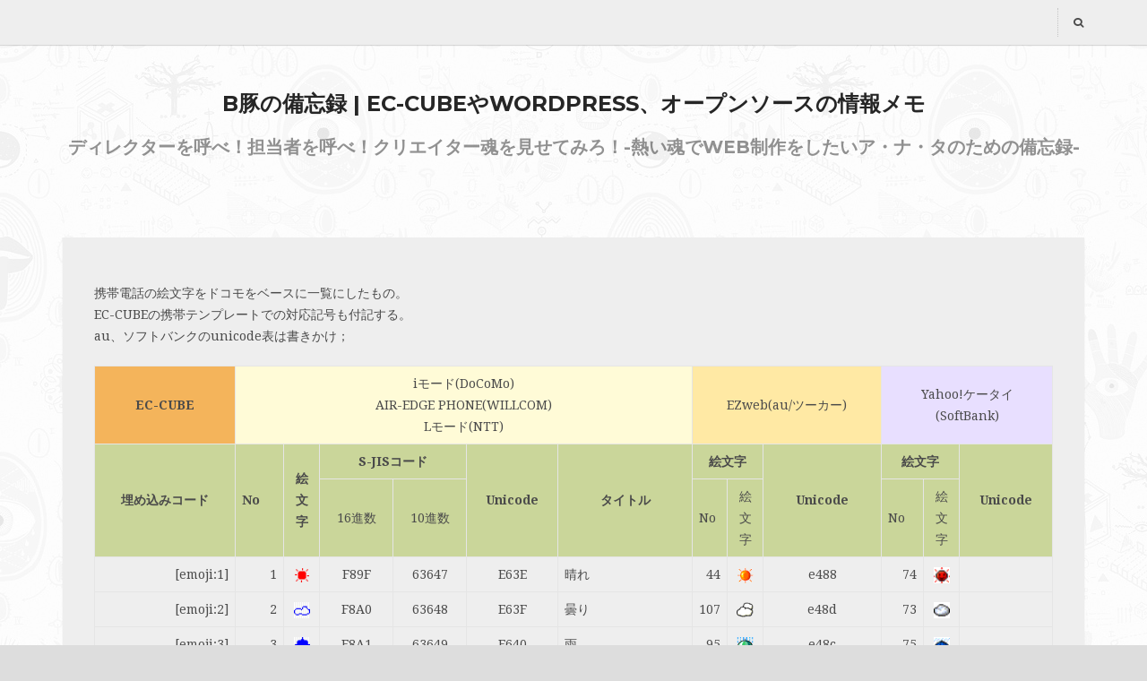

--- FILE ---
content_type: text/html; charset=UTF-8
request_url: https://bton.papalabs.net/?page_id=937
body_size: 18700
content:
<!DOCTYPE html>
<html lang="ja" class="no-js">
<head>
	<meta charset="UTF-8">
	<meta name="viewport" content="width=device-width">
	<link rel="profile" href="https://gmpg.org/xfn/11">
	<link rel="pingback" href="https://bton.papalabs.net/xmlrpc.php">
	<title>携帯絵文字変換一覧表(ECCUBE対応) &#8211; B豚の備忘録 | EC-CUBEやWORDPRESS、オープンソースの情報メモ</title>
<meta name='robots' content='max-image-preview:large' />
<link rel='dns-prefetch' href='//fonts.googleapis.com' />
<link rel='dns-prefetch' href='//s.w.org' />
<link rel="alternate" type="application/rss+xml" title="B豚の備忘録 | EC-CUBEやWORDPRESS、オープンソースの情報メモ &raquo; フィード" href="https://bton.papalabs.net/?feed=rss2" />
<link rel="alternate" type="application/rss+xml" title="B豚の備忘録 | EC-CUBEやWORDPRESS、オープンソースの情報メモ &raquo; コメントフィード" href="https://bton.papalabs.net/?feed=comments-rss2" />
<link rel="alternate" type="application/rss+xml" title="B豚の備忘録 | EC-CUBEやWORDPRESS、オープンソースの情報メモ &raquo; 携帯絵文字変換一覧表(ECCUBE対応) のコメントのフィード" href="https://bton.papalabs.net/?feed=rss2&#038;page_id=937" />
<script type="text/javascript">
window._wpemojiSettings = {"baseUrl":"https:\/\/s.w.org\/images\/core\/emoji\/13.1.0\/72x72\/","ext":".png","svgUrl":"https:\/\/s.w.org\/images\/core\/emoji\/13.1.0\/svg\/","svgExt":".svg","source":{"concatemoji":"https:\/\/bton.papalabs.net\/wp-includes\/js\/wp-emoji-release.min.js?ver=5.9.12"}};
/*! This file is auto-generated */
!function(e,a,t){var n,r,o,i=a.createElement("canvas"),p=i.getContext&&i.getContext("2d");function s(e,t){var a=String.fromCharCode;p.clearRect(0,0,i.width,i.height),p.fillText(a.apply(this,e),0,0);e=i.toDataURL();return p.clearRect(0,0,i.width,i.height),p.fillText(a.apply(this,t),0,0),e===i.toDataURL()}function c(e){var t=a.createElement("script");t.src=e,t.defer=t.type="text/javascript",a.getElementsByTagName("head")[0].appendChild(t)}for(o=Array("flag","emoji"),t.supports={everything:!0,everythingExceptFlag:!0},r=0;r<o.length;r++)t.supports[o[r]]=function(e){if(!p||!p.fillText)return!1;switch(p.textBaseline="top",p.font="600 32px Arial",e){case"flag":return s([127987,65039,8205,9895,65039],[127987,65039,8203,9895,65039])?!1:!s([55356,56826,55356,56819],[55356,56826,8203,55356,56819])&&!s([55356,57332,56128,56423,56128,56418,56128,56421,56128,56430,56128,56423,56128,56447],[55356,57332,8203,56128,56423,8203,56128,56418,8203,56128,56421,8203,56128,56430,8203,56128,56423,8203,56128,56447]);case"emoji":return!s([10084,65039,8205,55357,56613],[10084,65039,8203,55357,56613])}return!1}(o[r]),t.supports.everything=t.supports.everything&&t.supports[o[r]],"flag"!==o[r]&&(t.supports.everythingExceptFlag=t.supports.everythingExceptFlag&&t.supports[o[r]]);t.supports.everythingExceptFlag=t.supports.everythingExceptFlag&&!t.supports.flag,t.DOMReady=!1,t.readyCallback=function(){t.DOMReady=!0},t.supports.everything||(n=function(){t.readyCallback()},a.addEventListener?(a.addEventListener("DOMContentLoaded",n,!1),e.addEventListener("load",n,!1)):(e.attachEvent("onload",n),a.attachEvent("onreadystatechange",function(){"complete"===a.readyState&&t.readyCallback()})),(n=t.source||{}).concatemoji?c(n.concatemoji):n.wpemoji&&n.twemoji&&(c(n.twemoji),c(n.wpemoji)))}(window,document,window._wpemojiSettings);
</script>
<style type="text/css">
img.wp-smiley,
img.emoji {
	display: inline !important;
	border: none !important;
	box-shadow: none !important;
	height: 1em !important;
	width: 1em !important;
	margin: 0 0.07em !important;
	vertical-align: -0.1em !important;
	background: none !important;
	padding: 0 !important;
}
</style>
	<link rel='stylesheet' id='wp-block-library-css'  href='https://bton.papalabs.net/wp-includes/css/dist/block-library/style.min.css?ver=5.9.12' type='text/css' media='all' />
<style id='global-styles-inline-css' type='text/css'>
body{--wp--preset--color--black: #000000;--wp--preset--color--cyan-bluish-gray: #abb8c3;--wp--preset--color--white: #ffffff;--wp--preset--color--pale-pink: #f78da7;--wp--preset--color--vivid-red: #cf2e2e;--wp--preset--color--luminous-vivid-orange: #ff6900;--wp--preset--color--luminous-vivid-amber: #fcb900;--wp--preset--color--light-green-cyan: #7bdcb5;--wp--preset--color--vivid-green-cyan: #00d084;--wp--preset--color--pale-cyan-blue: #8ed1fc;--wp--preset--color--vivid-cyan-blue: #0693e3;--wp--preset--color--vivid-purple: #9b51e0;--wp--preset--gradient--vivid-cyan-blue-to-vivid-purple: linear-gradient(135deg,rgba(6,147,227,1) 0%,rgb(155,81,224) 100%);--wp--preset--gradient--light-green-cyan-to-vivid-green-cyan: linear-gradient(135deg,rgb(122,220,180) 0%,rgb(0,208,130) 100%);--wp--preset--gradient--luminous-vivid-amber-to-luminous-vivid-orange: linear-gradient(135deg,rgba(252,185,0,1) 0%,rgba(255,105,0,1) 100%);--wp--preset--gradient--luminous-vivid-orange-to-vivid-red: linear-gradient(135deg,rgba(255,105,0,1) 0%,rgb(207,46,46) 100%);--wp--preset--gradient--very-light-gray-to-cyan-bluish-gray: linear-gradient(135deg,rgb(238,238,238) 0%,rgb(169,184,195) 100%);--wp--preset--gradient--cool-to-warm-spectrum: linear-gradient(135deg,rgb(74,234,220) 0%,rgb(151,120,209) 20%,rgb(207,42,186) 40%,rgb(238,44,130) 60%,rgb(251,105,98) 80%,rgb(254,248,76) 100%);--wp--preset--gradient--blush-light-purple: linear-gradient(135deg,rgb(255,206,236) 0%,rgb(152,150,240) 100%);--wp--preset--gradient--blush-bordeaux: linear-gradient(135deg,rgb(254,205,165) 0%,rgb(254,45,45) 50%,rgb(107,0,62) 100%);--wp--preset--gradient--luminous-dusk: linear-gradient(135deg,rgb(255,203,112) 0%,rgb(199,81,192) 50%,rgb(65,88,208) 100%);--wp--preset--gradient--pale-ocean: linear-gradient(135deg,rgb(255,245,203) 0%,rgb(182,227,212) 50%,rgb(51,167,181) 100%);--wp--preset--gradient--electric-grass: linear-gradient(135deg,rgb(202,248,128) 0%,rgb(113,206,126) 100%);--wp--preset--gradient--midnight: linear-gradient(135deg,rgb(2,3,129) 0%,rgb(40,116,252) 100%);--wp--preset--duotone--dark-grayscale: url('#wp-duotone-dark-grayscale');--wp--preset--duotone--grayscale: url('#wp-duotone-grayscale');--wp--preset--duotone--purple-yellow: url('#wp-duotone-purple-yellow');--wp--preset--duotone--blue-red: url('#wp-duotone-blue-red');--wp--preset--duotone--midnight: url('#wp-duotone-midnight');--wp--preset--duotone--magenta-yellow: url('#wp-duotone-magenta-yellow');--wp--preset--duotone--purple-green: url('#wp-duotone-purple-green');--wp--preset--duotone--blue-orange: url('#wp-duotone-blue-orange');--wp--preset--font-size--small: 13px;--wp--preset--font-size--medium: 20px;--wp--preset--font-size--large: 36px;--wp--preset--font-size--x-large: 42px;}.has-black-color{color: var(--wp--preset--color--black) !important;}.has-cyan-bluish-gray-color{color: var(--wp--preset--color--cyan-bluish-gray) !important;}.has-white-color{color: var(--wp--preset--color--white) !important;}.has-pale-pink-color{color: var(--wp--preset--color--pale-pink) !important;}.has-vivid-red-color{color: var(--wp--preset--color--vivid-red) !important;}.has-luminous-vivid-orange-color{color: var(--wp--preset--color--luminous-vivid-orange) !important;}.has-luminous-vivid-amber-color{color: var(--wp--preset--color--luminous-vivid-amber) !important;}.has-light-green-cyan-color{color: var(--wp--preset--color--light-green-cyan) !important;}.has-vivid-green-cyan-color{color: var(--wp--preset--color--vivid-green-cyan) !important;}.has-pale-cyan-blue-color{color: var(--wp--preset--color--pale-cyan-blue) !important;}.has-vivid-cyan-blue-color{color: var(--wp--preset--color--vivid-cyan-blue) !important;}.has-vivid-purple-color{color: var(--wp--preset--color--vivid-purple) !important;}.has-black-background-color{background-color: var(--wp--preset--color--black) !important;}.has-cyan-bluish-gray-background-color{background-color: var(--wp--preset--color--cyan-bluish-gray) !important;}.has-white-background-color{background-color: var(--wp--preset--color--white) !important;}.has-pale-pink-background-color{background-color: var(--wp--preset--color--pale-pink) !important;}.has-vivid-red-background-color{background-color: var(--wp--preset--color--vivid-red) !important;}.has-luminous-vivid-orange-background-color{background-color: var(--wp--preset--color--luminous-vivid-orange) !important;}.has-luminous-vivid-amber-background-color{background-color: var(--wp--preset--color--luminous-vivid-amber) !important;}.has-light-green-cyan-background-color{background-color: var(--wp--preset--color--light-green-cyan) !important;}.has-vivid-green-cyan-background-color{background-color: var(--wp--preset--color--vivid-green-cyan) !important;}.has-pale-cyan-blue-background-color{background-color: var(--wp--preset--color--pale-cyan-blue) !important;}.has-vivid-cyan-blue-background-color{background-color: var(--wp--preset--color--vivid-cyan-blue) !important;}.has-vivid-purple-background-color{background-color: var(--wp--preset--color--vivid-purple) !important;}.has-black-border-color{border-color: var(--wp--preset--color--black) !important;}.has-cyan-bluish-gray-border-color{border-color: var(--wp--preset--color--cyan-bluish-gray) !important;}.has-white-border-color{border-color: var(--wp--preset--color--white) !important;}.has-pale-pink-border-color{border-color: var(--wp--preset--color--pale-pink) !important;}.has-vivid-red-border-color{border-color: var(--wp--preset--color--vivid-red) !important;}.has-luminous-vivid-orange-border-color{border-color: var(--wp--preset--color--luminous-vivid-orange) !important;}.has-luminous-vivid-amber-border-color{border-color: var(--wp--preset--color--luminous-vivid-amber) !important;}.has-light-green-cyan-border-color{border-color: var(--wp--preset--color--light-green-cyan) !important;}.has-vivid-green-cyan-border-color{border-color: var(--wp--preset--color--vivid-green-cyan) !important;}.has-pale-cyan-blue-border-color{border-color: var(--wp--preset--color--pale-cyan-blue) !important;}.has-vivid-cyan-blue-border-color{border-color: var(--wp--preset--color--vivid-cyan-blue) !important;}.has-vivid-purple-border-color{border-color: var(--wp--preset--color--vivid-purple) !important;}.has-vivid-cyan-blue-to-vivid-purple-gradient-background{background: var(--wp--preset--gradient--vivid-cyan-blue-to-vivid-purple) !important;}.has-light-green-cyan-to-vivid-green-cyan-gradient-background{background: var(--wp--preset--gradient--light-green-cyan-to-vivid-green-cyan) !important;}.has-luminous-vivid-amber-to-luminous-vivid-orange-gradient-background{background: var(--wp--preset--gradient--luminous-vivid-amber-to-luminous-vivid-orange) !important;}.has-luminous-vivid-orange-to-vivid-red-gradient-background{background: var(--wp--preset--gradient--luminous-vivid-orange-to-vivid-red) !important;}.has-very-light-gray-to-cyan-bluish-gray-gradient-background{background: var(--wp--preset--gradient--very-light-gray-to-cyan-bluish-gray) !important;}.has-cool-to-warm-spectrum-gradient-background{background: var(--wp--preset--gradient--cool-to-warm-spectrum) !important;}.has-blush-light-purple-gradient-background{background: var(--wp--preset--gradient--blush-light-purple) !important;}.has-blush-bordeaux-gradient-background{background: var(--wp--preset--gradient--blush-bordeaux) !important;}.has-luminous-dusk-gradient-background{background: var(--wp--preset--gradient--luminous-dusk) !important;}.has-pale-ocean-gradient-background{background: var(--wp--preset--gradient--pale-ocean) !important;}.has-electric-grass-gradient-background{background: var(--wp--preset--gradient--electric-grass) !important;}.has-midnight-gradient-background{background: var(--wp--preset--gradient--midnight) !important;}.has-small-font-size{font-size: var(--wp--preset--font-size--small) !important;}.has-medium-font-size{font-size: var(--wp--preset--font-size--medium) !important;}.has-large-font-size{font-size: var(--wp--preset--font-size--large) !important;}.has-x-large-font-size{font-size: var(--wp--preset--font-size--x-large) !important;}
</style>
<link rel='stylesheet' id='breviter-fonts-css'  href='//fonts.googleapis.com/css?family=Montserrat%3A400%2C700%7CDroid+Serif%3A400%2C700&#038;subset=latin%2Clatin-ext' type='text/css' media='all' />
<link rel='stylesheet' id='breviter-icons-css'  href='https://bton.papalabs.net/wp-content/themes/breviter/css/icomoon.css?ver=5.9.12' type='text/css' media='all' />
<link rel='stylesheet' id='breviter-style-css'  href='https://bton.papalabs.net/wp-content/themes/breviter/style.css?ver=5.9.12' type='text/css' media='all' />
<style id='breviter-style-inline-css' type='text/css'>
.header-area h2 a { color: # !important;}
</style>
<script type='text/javascript' src='https://ajax.googleapis.com/ajax/libs/prototype/1.7.1.0/prototype.js?ver=1.7.1' id='prototype-js'></script>
<script type='text/javascript' src='https://ajax.googleapis.com/ajax/libs/scriptaculous/1.9.0/scriptaculous.js?ver=1.9.0' id='scriptaculous-root-js'></script>
<script type='text/javascript' src='https://ajax.googleapis.com/ajax/libs/scriptaculous/1.9.0/effects.js?ver=1.9.0' id='scriptaculous-effects-js'></script>
<script type='text/javascript' src='https://bton.papalabs.net/wp-content/plugins/lightbox-2/lightbox.js?ver=1.8' id='lightbox-js'></script>
<script type='text/javascript' src='https://bton.papalabs.net/wp-includes/js/jquery/jquery.min.js?ver=3.6.0' id='jquery-core-js'></script>
<script type='text/javascript' src='https://bton.papalabs.net/wp-includes/js/jquery/jquery-migrate.min.js?ver=3.3.2' id='jquery-migrate-js'></script>
<link rel="https://api.w.org/" href="https://bton.papalabs.net/index.php?rest_route=/" /><link rel="alternate" type="application/json" href="https://bton.papalabs.net/index.php?rest_route=/wp/v2/pages/937" /><link rel="EditURI" type="application/rsd+xml" title="RSD" href="https://bton.papalabs.net/xmlrpc.php?rsd" />
<link rel="wlwmanifest" type="application/wlwmanifest+xml" href="https://bton.papalabs.net/wp-includes/wlwmanifest.xml" /> 
<meta name="generator" content="WordPress 5.9.12" />
<link rel="canonical" href="https://bton.papalabs.net/?page_id=937" />
<link rel='shortlink' href='https://bton.papalabs.net/?p=937' />
<link rel="alternate" type="application/json+oembed" href="https://bton.papalabs.net/index.php?rest_route=%2Foembed%2F1.0%2Fembed&#038;url=https%3A%2F%2Fbton.papalabs.net%2F%3Fpage_id%3D937" />
<link rel="alternate" type="text/xml+oembed" href="https://bton.papalabs.net/index.php?rest_route=%2Foembed%2F1.0%2Fembed&#038;url=https%3A%2F%2Fbton.papalabs.net%2F%3Fpage_id%3D937&#038;format=xml" />

	<!-- begin lightbox scripts -->
	<script type="text/javascript">
    //<![CDATA[
    document.write('<link rel="stylesheet" href="https://bton.papalabs.net/wp-content/plugins/lightbox-2/Themes/Black/lightbox.css" type="text/css" media="screen" />');
    //]]>
    </script>
	<!-- end lightbox scripts -->
<style type="text/css" id="custom-background-css">
body.custom-background { background-color: #dddddd; background-image: url("https://bton.papalabs.net/wp-content/themes/breviter/assets/pattern.jpg"); background-position: left top; background-size: auto; background-repeat: repeat; background-attachment: fixed; }
</style>
	</head>

<body data-rsssl=1 id="theme-body" class="page-template-default page page-id-937 custom-background">
	<div id="page-canvas" class="page-wrapper">
		<header class="main-header sticky">
	<!-- Top Bar -->
	<div class="top-bar box">
		<div class="container">
			<!-- Mobile Nav Toggle -->
			<span class="mobile-nav-toggle"><i class="icon-menu2"></i></span>
			<!-- Main Nav -->
			<nav class="main-nav"></nav>			<!-- Search Form Toggle -->
			<span class="search-form-toggle"><i class="icon-search"></i></span>
			<!-- Main Search Form  -->
			<form role="search" method="get" class="main-search-form" action="https://bton.papalabs.net/">
		<input type="search" class="search-input check-value" placeholder="Search" value="" name="s" title="Search for:">
				<button class="search-submit"><i class="icon-search"></i></button></form>		</div>
	</div>

	<!-- Main Header Area -->
	<div class="header-area">
		<div class="container align-center">
			<!-- Site Tagline -->
						<!-- Site Logo -->
			<h2><a class="text-alpha" href="https://bton.papalabs.net/" rel="home">B豚の備忘録 | EC-CUBEやWORDPRESS、オープンソースの情報メモ</a></h2><h3 class="site-description">ディレクターを呼べ！担当者を呼べ！クリエイター魂を見せてみろ！-熱い魂でWEB制作をしたいア・ナ・タのための備忘録-</h3>		</div>
	</div>
</header>
	<main class="content-wrapper" role="main">
		<section class="content-box">
			<div class="container">
				
<div class="box box-padding"><p>携帯電話の絵文字をドコモをベースに一覧にしたもの。<br />
EC-CUBEの携帯テンプレートでの対応記号も付記する。<br />
au、ソフトバンクのunicode表は書きかけ；</p>
<table border="0">
<tbody>
<tr>
<td align="center" valign="middle" bgcolor="#f4b45b"><strong>EC-CUBE</strong></td>
<td colspan="6" align="center" bgcolor="#fffbd7">iモード(DoCoMo)<br />
AIR-EDGE PHONE(WILLCOM)<br />
Lモード(NTT)</td>
<td colspan="3" height="40" align="center" valign="middle" bgcolor="#ffe9a4">EZweb(au/ツーカー)</td>
<td colspan="3" height="40" align="center" valign="middle" bgcolor="#e8dfff">Yahoo!ケータイ<br />
(SoftBank)</td>
</tr>
<tr>
<td rowspan="2" align="center" valign="middle" bgcolor="#cad69a"><strong>埋め込みコード</strong></td>
<td rowspan="2" align="left" valign="middle" bgcolor="#cad69a"><strong>No</strong></td>
<td rowspan="2" align="center" valign="middle" bgcolor="#cad69a"><strong>絵文字</strong></td>
<td colspan="2" align="center" valign="middle" bgcolor="#cad69a"><strong>S-JISコード</strong></td>
<td class="uni" rowspan="2" align="center" valign="middle" bgcolor="#cad69a"><strong>Unicode</strong></td>
<td rowspan="2" align="center" valign="middle" bgcolor="#cad69a"><strong>タイトル</strong></td>
<td colspan="2" align="center" valign="middle" bgcolor="#cad69a"><strong>絵文字</strong></td>
<td rowspan="2" align="center" valign="middle" bgcolor="#cad69a"><strong>Unicode</strong></td>
<td colspan="2" align="center" valign="middle" bgcolor="#cad69a"><strong>絵文字</strong></td>
<td rowspan="2" align="center" valign="middle" bgcolor="#cad69a"><strong>Unicode</strong></td>
</tr>
<tr>
<td align="center" valign="middle" bgcolor="#cad69a">16進数</td>
<td align="center" valign="middle" bgcolor="#cad69a">10進数</td>
<td align="left" valign="middle" bgcolor="#cad69a">No</td>
<td align="center" valign="middle" bgcolor="#cad69a">絵文字</td>
<td align="left" valign="middle" bgcolor="#cad69a">No</td>
<td align="center" valign="middle" bgcolor="#cad69a">絵文字</td>
</tr>
<tr>
<td align="right" valign="middle">[emoji:1]</td>
<td align="right" valign="middle">1</td>
<td align="center" valign="middle"><img src="https://bton.papalabs.net/wp-content/uploads/emoji_img/emoji_i_001.gif" alt="" width="18" height="18" /></td>
<td align="center" valign="middle">F89F</td>
<td align="center" valign="middle">63647</td>
<td align="center" valign="middle">E63E</td>
<td valign="middle">晴れ</td>
<td align="right" valign="middle">44</td>
<td align="center" valign="middle"><img loading="lazy" src="https://bton.papalabs.net/wp-content/uploads/emoji_img/emoji_e_044.gif" alt="" width="18" height="18" /></td>
<td align="center" valign="middle">e488</td>
<td align="right" valign="middle">74</td>
<td align="center" valign="middle"><img loading="lazy" src="https://bton.papalabs.net/wp-content/uploads/emoji_img/emoji_v_074.gif" alt="" width="18" height="18" /></td>
<td align="center" valign="middle"> </td>
</tr>
<tr>
<td align="right" valign="middle">[emoji:2]</td>
<td align="right" valign="middle">2</td>
<td align="center" valign="middle"><img loading="lazy" src="https://bton.papalabs.net/wp-content/uploads/emoji_img/emoji_i_002.gif" alt="" width="18" height="18" /></td>
<td align="center" valign="middle">F8A0</td>
<td align="center" valign="middle">63648</td>
<td align="center" valign="middle">E63F</td>
<td valign="middle">曇り</td>
<td align="right" valign="middle">107</td>
<td align="center" valign="middle"><img loading="lazy" src="https://bton.papalabs.net/wp-content/uploads/emoji_img/emoji_e_107.gif" alt="" width="19" height="16" /></td>
<td align="center" valign="middle">e48d</td>
<td align="right" valign="middle">73</td>
<td align="center" valign="middle"><img loading="lazy" src="https://bton.papalabs.net/wp-content/uploads/emoji_img/emoji_v_073.gif" alt="" width="18" height="18" /></td>
<td align="center" valign="middle"> </td>
</tr>
<tr>
<td align="right" valign="middle">[emoji:3]</td>
<td align="right" valign="middle">3</td>
<td align="center" valign="middle"><img loading="lazy" src="https://bton.papalabs.net/wp-content/uploads/emoji_img/emoji_i_003.gif" alt="" width="18" height="18" /></td>
<td align="center" valign="middle">F8A1</td>
<td align="center" valign="middle">63649</td>
<td align="center" valign="middle">E640</td>
<td valign="middle">雨</td>
<td align="right" valign="middle">95</td>
<td align="center" valign="middle"><img loading="lazy" src="https://bton.papalabs.net/wp-content/uploads/emoji_img/emoji_e_095.gif" alt="" width="19" height="18" /></td>
<td align="center" valign="middle">e48c</td>
<td align="right" valign="middle">75</td>
<td align="center" valign="middle"><img loading="lazy" src="https://bton.papalabs.net/wp-content/uploads/emoji_img/emoji_v_075.gif" alt="" width="18" height="18" /></td>
<td align="center" valign="middle"> </td>
</tr>
<tr>
<td align="right" valign="middle">[emoji:4]</td>
<td align="right" valign="middle">4</td>
<td align="center" valign="middle"><img loading="lazy" src="https://bton.papalabs.net/wp-content/uploads/emoji_img/emoji_i_004.gif" alt="" width="18" height="18" /></td>
<td align="center" valign="middle">F8A2</td>
<td align="center" valign="middle">63650</td>
<td align="center" valign="middle">E641</td>
<td valign="middle">雪</td>
<td align="right" valign="middle">191</td>
<td align="center" valign="middle"><img loading="lazy" src="https://bton.papalabs.net/wp-content/uploads/emoji_img/emoji_e_191.gif" alt="" width="16" height="19" /></td>
<td align="center" valign="middle">e485</td>
<td align="right" valign="middle">72</td>
<td align="center" valign="middle"><img loading="lazy" src="https://bton.papalabs.net/wp-content/uploads/emoji_img/emoji_v_072.gif" alt="" width="18" height="18" /></td>
<td align="center" valign="middle"> </td>
</tr>
<tr>
<td align="right" valign="middle">[emoji:5]</td>
<td align="right" valign="middle">5</td>
<td align="center" valign="middle"><img loading="lazy" src="https://bton.papalabs.net/wp-content/uploads/emoji_img/emoji_i_005.gif" alt="" width="18" height="18" /></td>
<td align="center" valign="middle">F8A3</td>
<td align="center" valign="middle">63651</td>
<td align="center" valign="middle">E642</td>
<td valign="middle">雷</td>
<td align="right" valign="middle">16</td>
<td align="center" valign="middle"><img loading="lazy" src="https://bton.papalabs.net/wp-content/uploads/emoji_img/emoji_e_016.gif" alt="" width="18" height="18" /></td>
<td align="center" valign="middle">e487</td>
<td align="right" valign="middle">151</td>
<td align="center" valign="middle"><img loading="lazy" src="https://bton.papalabs.net/wp-content/uploads/emoji_img/emoji_v_151.gif" alt="" width="18" height="18" /></td>
<td align="center" valign="middle"> </td>
</tr>
<tr>
<td align="right" valign="middle">[emoji:6]</td>
<td align="right" valign="middle">6</td>
<td align="center" valign="middle"><img loading="lazy" src="https://bton.papalabs.net/wp-content/uploads/emoji_img/emoji_i_006.gif" alt="" width="18" height="18" /></td>
<td align="center" valign="middle">F8A4</td>
<td align="center" valign="middle">63652</td>
<td align="center" valign="middle">E643</td>
<td valign="middle">台風</td>
<td align="right" valign="middle">190</td>
<td align="center" valign="middle"><img loading="lazy" src="https://bton.papalabs.net/wp-content/uploads/emoji_img/emoji_e_190.gif" alt="" width="18" height="18" /></td>
<td align="center" valign="middle">e469</td>
<td align="right" valign="middle">E144<br />
73</td>
<td align="center" valign="middle"><img loading="lazy" src="https://bton.papalabs.net/wp-content/uploads/emoji_img/emoji_v_144ex.gif" alt="" width="18" height="18" /><br />
<img loading="lazy" src="https://bton.papalabs.net/wp-content/uploads/emoji_img/emoji_v_073.gif" alt="" width="18" height="18" /></td>
<td align="center" valign="middle"> </td>
</tr>
<tr>
<td align="right" valign="middle">[emoji:7]</td>
<td align="right" valign="middle">7</td>
<td align="center" valign="middle"><img loading="lazy" src="https://bton.papalabs.net/wp-content/uploads/emoji_img/emoji_i_007.gif" alt="" width="18" height="18" /></td>
<td align="center" valign="middle">F8A5</td>
<td align="center" valign="middle">63653</td>
<td align="center" valign="middle">E644</td>
<td valign="middle">霧</td>
<td align="right" valign="middle">305</td>
<td align="center" valign="middle"><img loading="lazy" src="https://bton.papalabs.net/wp-content/uploads/emoji_img/emoji_e_305.gif" alt="" width="18" height="18" /></td>
<td align="center" valign="middle">E598 </td>
<td align="right" valign="middle">73</td>
<td align="center" valign="middle"><img loading="lazy" src="https://bton.papalabs.net/wp-content/uploads/emoji_img/emoji_v_073.gif" alt="" width="18" height="18" /></td>
<td align="center" valign="middle"> </td>
</tr>
<tr>
<td align="right" valign="middle">[emoji:8]</td>
<td align="right" valign="middle">8</td>
<td align="center" valign="middle"><img loading="lazy" src="https://bton.papalabs.net/wp-content/uploads/emoji_img/emoji_i_008.gif" alt="" width="18" height="18" /></td>
<td align="center" valign="middle">F8A6</td>
<td align="center" valign="middle">63654</td>
<td align="center" valign="middle">E645</td>
<td valign="middle">小雨</td>
<td align="right" valign="middle">481</td>
<td align="center" valign="middle"><img loading="lazy" src="https://bton.papalabs.net/wp-content/uploads/emoji_img/emoji_e_481.gif" alt="" width="18" height="19" /></td>
<td align="center" valign="middle">EAE8 </td>
<td align="right" valign="middle">E137<br />
75</td>
<td align="center" valign="middle"><img loading="lazy" src="https://bton.papalabs.net/wp-content/uploads/emoji_img/emoji_v_137ex.gif" alt="" width="18" height="18" /><br />
<img loading="lazy" src="https://bton.papalabs.net/wp-content/uploads/emoji_img/emoji_v_075.gif" alt="" width="18" height="18" /></td>
<td align="center" valign="middle"> </td>
</tr>
<tr>
<td align="right" valign="middle">[emoji:9]</td>
<td align="right" valign="middle">9</td>
<td align="center" valign="middle"><img loading="lazy" src="https://bton.papalabs.net/wp-content/uploads/emoji_img/emoji_i_009.gif" alt="" width="18" height="18" /></td>
<td align="center" valign="middle">F8A7</td>
<td align="center" valign="middle">63655</td>
<td align="center" valign="middle">E646</td>
<td valign="middle">牡羊座</td>
<td align="right" valign="middle">192</td>
<td align="center" valign="middle"><img loading="lazy" src="https://bton.papalabs.net/wp-content/uploads/emoji_img/emoji_e_192.gif" alt="" width="19" height="18" /></td>
<td align="center" valign="middle">e48f</td>
<td align="right" valign="middle">243</td>
<td align="center" valign="middle"><img loading="lazy" src="https://bton.papalabs.net/wp-content/uploads/emoji_img/emoji_v_243.gif" alt="" width="18" height="18" /></td>
<td align="center" valign="middle"> </td>
</tr>
<tr>
<td align="right" valign="middle">[emoji:10]</td>
<td align="right" valign="middle">10</td>
<td align="center" valign="middle"><img loading="lazy" src="https://bton.papalabs.net/wp-content/uploads/emoji_img/emoji_i_010.gif" alt="" width="18" height="18" /></td>
<td align="center" valign="middle">F8A8</td>
<td align="center" valign="middle">63656</td>
<td align="center" valign="middle">E647</td>
<td valign="middle">牡牛座</td>
<td align="right" valign="middle">193</td>
<td align="center" valign="middle"><img loading="lazy" src="https://bton.papalabs.net/wp-content/uploads/emoji_img/emoji_e_193.gif" alt="" width="18" height="19" /></td>
<td align="center" valign="middle">e490</td>
<td align="right" valign="middle">244</td>
<td align="center" valign="middle"><img loading="lazy" src="https://bton.papalabs.net/wp-content/uploads/emoji_img/emoji_v_244.gif" alt="" width="18" height="18" /></td>
<td align="center" valign="middle"> </td>
</tr>
<tr>
<td align="right" valign="middle">[emoji:11]</td>
<td align="right" valign="middle">11</td>
<td align="center" valign="middle"><img loading="lazy" src="https://bton.papalabs.net/wp-content/uploads/emoji_img/emoji_i_011.gif" alt="" width="18" height="18" /></td>
<td align="center" valign="middle">F8A9</td>
<td align="center" valign="middle">63657</td>
<td align="center" valign="middle">E648</td>
<td valign="middle">双子座</td>
<td align="right" valign="middle">194</td>
<td align="center" valign="middle"><img loading="lazy" src="https://bton.papalabs.net/wp-content/uploads/emoji_img/emoji_e_194.gif" alt="" width="19" height="15" /></td>
<td align="center" valign="middle">e491</td>
<td align="right" valign="middle">245</td>
<td align="center" valign="middle"><img loading="lazy" src="https://bton.papalabs.net/wp-content/uploads/emoji_img/emoji_v_245.gif" alt="" width="18" height="18" /></td>
<td align="center" valign="middle"> </td>
</tr>
<tr>
<td align="right" valign="middle">[emoji:12]</td>
<td align="right" valign="middle">12</td>
<td align="center" valign="middle"><img loading="lazy" src="https://bton.papalabs.net/wp-content/uploads/emoji_img/emoji_i_012.gif" alt="" width="16" height="16" /></td>
<td align="center" valign="middle">F8AA</td>
<td align="center" valign="middle">63658</td>
<td align="center" valign="middle">E649</td>
<td valign="middle">蟹座</td>
<td align="right" valign="middle">195</td>
<td align="center" valign="middle"><img loading="lazy" src="https://bton.papalabs.net/wp-content/uploads/emoji_img/emoji_e_195.gif" alt="" width="18" height="18" /></td>
<td align="center" valign="middle">e492</td>
<td align="right" valign="middle">246</td>
<td align="center" valign="middle"><img loading="lazy" src="https://bton.papalabs.net/wp-content/uploads/emoji_img/emoji_v_246.gif" alt="" width="18" height="18" /></td>
<td align="center" valign="middle"> </td>
</tr>
<tr>
<td align="right" valign="middle">[emoji:13]</td>
<td align="right" valign="middle">13</td>
<td align="center" valign="middle"><img loading="lazy" src="https://bton.papalabs.net/wp-content/uploads/emoji_img/emoji_i_013.gif" alt="" width="16" height="16" /></td>
<td align="center" valign="middle">F8AB</td>
<td align="center" valign="middle">63659</td>
<td align="center" valign="middle">E64A</td>
<td valign="middle">獅子座</td>
<td align="right" valign="middle">196</td>
<td align="center" valign="middle"><img loading="lazy" src="https://bton.papalabs.net/wp-content/uploads/emoji_img/emoji_e_196.gif" alt="" width="19" height="17" /></td>
<td align="center" valign="middle">e493</td>
<td align="right" valign="middle">247</td>
<td align="center" valign="middle"><img loading="lazy" src="https://bton.papalabs.net/wp-content/uploads/emoji_img/emoji_v_247.gif" alt="" width="18" height="18" /></td>
<td align="center" valign="middle"> </td>
</tr>
<tr>
<td align="right" valign="middle">[emoji:14]</td>
<td align="right" valign="middle">14</td>
<td align="center" valign="middle"><img loading="lazy" src="https://bton.papalabs.net/wp-content/uploads/emoji_img/emoji_i_014.gif" alt="" width="16" height="16" /></td>
<td align="center" valign="middle">F8AC</td>
<td align="center" valign="middle">63660</td>
<td align="center" valign="middle">E64B</td>
<td valign="middle">乙女座</td>
<td align="right" valign="middle">197</td>
<td align="center" valign="middle"><img loading="lazy" src="https://bton.papalabs.net/wp-content/uploads/emoji_img/emoji_e_197.gif" alt="" width="19" height="18" /></td>
<td align="center" valign="middle">e494</td>
<td align="right" valign="middle">248</td>
<td align="center" valign="middle"><img loading="lazy" src="https://bton.papalabs.net/wp-content/uploads/emoji_img/emoji_v_248.gif" alt="" width="18" height="18" /></td>
<td align="center" valign="middle"> </td>
</tr>
<tr>
<td align="right" valign="middle">[emoji:15]</td>
<td align="right" valign="middle">15</td>
<td align="center" valign="middle"><img loading="lazy" src="https://bton.papalabs.net/wp-content/uploads/emoji_img/emoji_i_015.gif" alt="" width="16" height="16" /></td>
<td align="center" valign="middle">F8AD</td>
<td align="center" valign="middle">63661</td>
<td align="center" valign="middle">E64C</td>
<td valign="middle">天秤座</td>
<td align="right" valign="middle">198</td>
<td align="center" valign="middle"><img loading="lazy" src="https://bton.papalabs.net/wp-content/uploads/emoji_img/emoji_e_198.gif" alt="" width="18" height="19" /></td>
<td align="center" valign="middle">e495</td>
<td align="right" valign="middle">249</td>
<td align="center" valign="middle"><img loading="lazy" src="https://bton.papalabs.net/wp-content/uploads/emoji_img/emoji_v_249.gif" alt="" width="18" height="18" /></td>
<td align="center" valign="middle"> </td>
</tr>
<tr>
<td align="right" valign="middle">[emoji:16]</td>
<td align="right" valign="middle">16</td>
<td align="center" valign="middle"><img loading="lazy" src="https://bton.papalabs.net/wp-content/uploads/emoji_img/emoji_i_016.gif" alt="" width="16" height="16" /></td>
<td align="center" valign="middle">F8AE</td>
<td align="center" valign="middle">63662</td>
<td align="center" valign="middle">E64D</td>
<td valign="middle">蠍座</td>
<td align="right" valign="middle">199</td>
<td align="center" valign="middle"><img loading="lazy" src="https://bton.papalabs.net/wp-content/uploads/emoji_img/emoji_e_199.gif" alt="" width="18" height="18" /></td>
<td align="center" valign="middle">e496</td>
<td align="right" valign="middle">250</td>
<td align="center" valign="middle"><img loading="lazy" src="https://bton.papalabs.net/wp-content/uploads/emoji_img/emoji_v_250.gif" alt="" width="18" height="18" /></td>
<td align="center" valign="middle"> </td>
</tr>
<tr>
<td align="right" valign="middle">[emoji:17]</td>
<td align="right" valign="middle">17</td>
<td align="center" valign="middle"><img loading="lazy" src="https://bton.papalabs.net/wp-content/uploads/emoji_img/emoji_i_017.gif" alt="" width="16" height="16" /></td>
<td align="center" valign="middle">F8AF</td>
<td align="center" valign="middle">63663</td>
<td align="center" valign="middle">E64E</td>
<td valign="middle">射手座</td>
<td align="right" valign="middle">200</td>
<td align="center" valign="middle"><img loading="lazy" src="https://bton.papalabs.net/wp-content/uploads/emoji_img/emoji_e_200.gif" alt="" width="18" height="18" /></td>
<td align="center" valign="middle">e497</td>
<td align="right" valign="middle">251</td>
<td align="center" valign="middle"><img loading="lazy" src="https://bton.papalabs.net/wp-content/uploads/emoji_img/emoji_v_251.gif" alt="" width="18" height="18" /></td>
<td align="center" valign="middle"> </td>
</tr>
<tr>
<td align="right" valign="middle">[emoji:18]</td>
<td align="right" valign="middle">18</td>
<td align="center" valign="middle"><img loading="lazy" src="https://bton.papalabs.net/wp-content/uploads/emoji_img/emoji_i_018.gif" alt="" width="16" height="16" /></td>
<td align="center" valign="middle">F8B0</td>
<td align="center" valign="middle">63664</td>
<td align="center" valign="middle">E64F</td>
<td valign="middle">山羊座</td>
<td align="right" valign="middle">201</td>
<td align="center" valign="middle"><img loading="lazy" src="https://bton.papalabs.net/wp-content/uploads/emoji_img/emoji_e_201.gif" alt="" width="18" height="18" /></td>
<td align="center" valign="middle">e498</td>
<td align="right" valign="middle">252</td>
<td align="center" valign="middle"><img loading="lazy" src="https://bton.papalabs.net/wp-content/uploads/emoji_img/emoji_v_252.gif" alt="" width="18" height="18" /></td>
<td align="center" valign="middle"> </td>
</tr>
<tr>
<td align="right" valign="middle">[emoji:19]</td>
<td align="right" valign="middle">19</td>
<td align="center" valign="middle"><img loading="lazy" src="https://bton.papalabs.net/wp-content/uploads/emoji_img/emoji_i_019.gif" alt="" width="16" height="16" /></td>
<td align="center" valign="middle">F8B1</td>
<td align="center" valign="middle">63665</td>
<td align="center" valign="middle">E650</td>
<td valign="middle">水瓶座</td>
<td align="right" valign="middle">202</td>
<td align="center" valign="middle"><img loading="lazy" src="https://bton.papalabs.net/wp-content/uploads/emoji_img/emoji_e_202.gif" alt="" width="18" height="18" /></td>
<td align="center" valign="middle">e499</td>
<td align="right" valign="middle">253</td>
<td align="center" valign="middle"><img loading="lazy" src="https://bton.papalabs.net/wp-content/uploads/emoji_img/emoji_v_253.gif" alt="" width="18" height="18" /></td>
<td align="center" valign="middle"> </td>
</tr>
<tr>
<td align="right" valign="middle">[emoji:20]</td>
<td align="right" valign="middle">20</td>
<td align="center" valign="middle"><img loading="lazy" src="https://bton.papalabs.net/wp-content/uploads/emoji_img/emoji_i_020.gif" alt="" width="16" height="16" /></td>
<td align="center" valign="middle">F8B2</td>
<td align="center" valign="middle">63666</td>
<td align="center" valign="middle">E651</td>
<td valign="middle">魚座</td>
<td align="right" valign="middle">203</td>
<td align="center" valign="middle"><img loading="lazy" src="https://bton.papalabs.net/wp-content/uploads/emoji_img/emoji_e_203.gif" alt="" width="19" height="15" /></td>
<td align="center" valign="middle">e49a</td>
<td align="right" valign="middle">254</td>
<td align="center" valign="middle"><img loading="lazy" src="https://bton.papalabs.net/wp-content/uploads/emoji_img/emoji_v_254.gif" alt="" width="18" height="18" /></td>
<td align="center" valign="middle"> </td>
</tr>
<tr>
<td align="right" valign="middle">[emoji:21]</td>
<td align="right" valign="middle">21</td>
<td align="center" valign="middle"><img loading="lazy" src="https://bton.papalabs.net/wp-content/uploads/emoji_img/emoji_i_021.gif" alt="" width="16" height="16" /></td>
<td align="center" valign="middle">F8B3</td>
<td align="center" valign="middle">63667</td>
<td align="center" valign="middle">E652</td>
<td valign="middle">スポーツ</td>
<td align="right" valign="middle">729<br />
218</td>
<td align="center" valign="middle"><img loading="lazy" src="https://bton.papalabs.net/wp-content/uploads/emoji_img/emoji_e_729.gif" alt="" width="18" height="11" /><br />
<img loading="lazy" src="https://bton.papalabs.net/wp-content/uploads/emoji_img/emoji_e_218.gif" alt="" width="18" height="19" /></td>
<td align="center" valign="middle">EB2B(e46b)</td>
<td align="right" valign="middle">111</td>
<td align="center" valign="middle"><img loading="lazy" src="https://bton.papalabs.net/wp-content/uploads/emoji_img/emoji_v_111.gif" alt="" width="18" height="18" /></td>
<td align="center" valign="middle"> </td>
</tr>
<tr>
<td align="right" valign="middle">[emoji:22]</td>
<td align="right" valign="middle">22</td>
<td align="center" valign="middle"><img loading="lazy" src="https://bton.papalabs.net/wp-content/uploads/emoji_img/emoji_i_022.gif" alt="" width="16" height="16" /></td>
<td align="center" valign="middle">F8B4</td>
<td align="center" valign="middle">63668</td>
<td align="center" valign="middle">E653</td>
<td valign="middle">野球</td>
<td align="right" valign="middle">45</td>
<td align="center" valign="middle"><img loading="lazy" src="https://bton.papalabs.net/wp-content/uploads/emoji_img/emoji_e_045.gif" alt="" width="18" height="18" /></td>
<td align="center" valign="middle">E4BA </td>
<td align="right" valign="middle">22</td>
<td align="center" valign="middle"><img loading="lazy" src="https://bton.papalabs.net/wp-content/uploads/emoji_img/emoji_v_022.gif" alt="" width="18" height="18" /></td>
<td align="center" valign="middle"> </td>
</tr>
<tr>
<td align="right" valign="middle">[emoji:23]</td>
<td align="right" valign="middle">23</td>
<td align="center" valign="middle"><img loading="lazy" src="https://bton.papalabs.net/wp-content/uploads/emoji_img/emoji_i_023.gif" alt="" width="16" height="16" /></td>
<td align="center" valign="middle">F8B5</td>
<td align="center" valign="middle">63669</td>
<td align="center" valign="middle">E654</td>
<td valign="middle">ゴルフ</td>
<td align="right" valign="middle">306</td>
<td align="center" valign="middle"><img loading="lazy" src="https://bton.papalabs.net/wp-content/uploads/emoji_img/emoji_e_306.gif" alt="" width="18" height="18" /></td>
<td align="center" valign="middle">E599 </td>
<td align="right" valign="middle">20</td>
<td align="center" valign="middle"><img loading="lazy" src="https://bton.papalabs.net/wp-content/uploads/emoji_img/emoji_v_020.gif" alt="" width="18" height="18" /></td>
<td align="center" valign="middle"> </td>
</tr>
<tr>
<td align="right" valign="middle">[emoji:24]</td>
<td align="right" valign="middle">24</td>
<td align="center" valign="middle"><img loading="lazy" src="https://bton.papalabs.net/wp-content/uploads/emoji_img/emoji_i_024.gif" alt="" width="16" height="16" /></td>
<td align="center" valign="middle">F8B6</td>
<td align="center" valign="middle">63670</td>
<td align="center" valign="middle">E655</td>
<td valign="middle">テニス</td>
<td align="right" valign="middle">220</td>
<td align="center" valign="middle"><img loading="lazy" src="https://bton.papalabs.net/wp-content/uploads/emoji_img/emoji_e_220.gif" alt="" width="15" height="18" /></td>
<td align="center" valign="middle">e4b7</td>
<td align="right" valign="middle">21</td>
<td align="center" valign="middle"><img loading="lazy" src="https://bton.papalabs.net/wp-content/uploads/emoji_img/emoji_v_021.gif" alt="" width="18" height="18" /></td>
<td align="center" valign="middle"> </td>
</tr>
<tr>
<td align="right" valign="middle">[emoji:25]</td>
<td align="right" valign="middle">25</td>
<td align="center" valign="middle"><img loading="lazy" src="https://bton.papalabs.net/wp-content/uploads/emoji_img/emoji_i_025.gif" alt="" width="16" height="16" /></td>
<td align="center" valign="middle">F8B7</td>
<td align="center" valign="middle">63671</td>
<td align="center" valign="middle">E656</td>
<td valign="middle">サッカー</td>
<td align="right" valign="middle">219</td>
<td align="center" valign="middle"><img loading="lazy" src="https://bton.papalabs.net/wp-content/uploads/emoji_img/emoji_e_219.gif" alt="" width="18" height="18" /></td>
<td align="center" valign="middle">e4b6</td>
<td align="right" valign="middle">24</td>
<td align="center" valign="middle"><img loading="lazy" src="https://bton.papalabs.net/wp-content/uploads/emoji_img/emoji_v_024.gif" alt="" width="18" height="18" /></td>
<td align="center" valign="middle"> </td>
</tr>
<tr>
<td align="right" valign="middle">[emoji:26]</td>
<td align="right" valign="middle">26</td>
<td align="center" valign="middle"><img loading="lazy" src="https://bton.papalabs.net/wp-content/uploads/emoji_img/emoji_i_026.gif" alt="" width="16" height="16" /></td>
<td align="center" valign="middle">F8B8</td>
<td align="center" valign="middle">63672</td>
<td align="center" valign="middle">E657</td>
<td valign="middle">スキー</td>
<td align="right" valign="middle">421<br />
221</td>
<td align="center" valign="middle"><img loading="lazy" src="https://bton.papalabs.net/wp-content/uploads/emoji_img/emoji_e_421.gif" alt="" width="18" height="18" /><br />
<img loading="lazy" src="https://bton.papalabs.net/wp-content/uploads/emoji_img/emoji_e_221.gif" alt="" width="18" height="18" /></td>
<td align="center" valign="middle">EAAC(e4b8)</td>
<td align="right" valign="middle">19</td>
<td align="center" valign="middle"><img loading="lazy" src="https://bton.papalabs.net/wp-content/uploads/emoji_img/emoji_v_019.gif" alt="" width="18" height="18" /></td>
<td align="center" valign="middle"> </td>
</tr>
<tr>
<td align="right" valign="middle">[emoji:27]</td>
<td align="right" valign="middle">27</td>
<td align="center" valign="middle"><img loading="lazy" src="https://bton.papalabs.net/wp-content/uploads/emoji_img/emoji_i_027.gif" alt="" width="16" height="16" /></td>
<td align="center" valign="middle">F8B9</td>
<td align="center" valign="middle">63673</td>
<td align="center" valign="middle">E658</td>
<td valign="middle">バスケットボール</td>
<td align="right" valign="middle">307</td>
<td align="center" valign="middle"><img loading="lazy" src="https://bton.papalabs.net/wp-content/uploads/emoji_img/emoji_e_307.gif" alt="" width="18" height="19" /></td>
<td align="center" valign="middle">E59A </td>
<td align="right" valign="middle">E119<br />
205</td>
<td align="center" valign="middle"><img loading="lazy" src="https://bton.papalabs.net/wp-content/uploads/emoji_img/emoji_v_119ex.gif" alt="" width="18" height="18" /><br />
<img loading="lazy" src="https://bton.papalabs.net/wp-content/uploads/emoji_img/emoji_v_205.gif" alt="" width="18" height="18" /></td>
<td align="center" valign="middle"> </td>
</tr>
<tr>
<td align="right" valign="middle">[emoji:28]</td>
<td align="right" valign="middle">28</td>
<td align="center" valign="middle"><img loading="lazy" src="https://bton.papalabs.net/wp-content/uploads/emoji_img/emoji_i_028.gif" alt="" width="16" height="16" /></td>
<td align="center" valign="middle">F8BA</td>
<td align="center" valign="middle">63674</td>
<td align="center" valign="middle">E659</td>
<td valign="middle">モータースポーツ</td>
<td align="right" valign="middle">222</td>
<td align="center" valign="middle"><img loading="lazy" src="https://bton.papalabs.net/wp-content/uploads/emoji_img/emoji_e_222.gif" alt="" width="18" height="18" /></td>
<td align="center" valign="middle">e4b9</td>
<td align="right" valign="middle">140</td>
<td align="center" valign="middle"><img loading="lazy" src="https://bton.papalabs.net/wp-content/uploads/emoji_img/emoji_v_140.gif" alt="" width="18" height="18" /></td>
<td align="center" valign="middle"> </td>
</tr>
<tr>
<td align="right" valign="middle">[emoji:29]</td>
<td align="right" valign="middle">29</td>
<td align="center" valign="middle"><img loading="lazy" src="https://bton.papalabs.net/wp-content/uploads/emoji_img/emoji_i_029.gif" alt="" width="16" height="16" /></td>
<td align="center" valign="middle">F8BB</td>
<td align="center" valign="middle">63675</td>
<td align="center" valign="middle">E65A</td>
<td valign="middle">ポケットベル</td>
<td align="right" valign="middle">308</td>
<td align="center" valign="middle"><img loading="lazy" src="https://bton.papalabs.net/wp-content/uploads/emoji_img/emoji_e_308.gif" alt="" width="19" height="14" /></td>
<td align="center" valign="middle">E59B </td>
<td align="center" valign="middle" bgcolor="#ffff00">―</td>
<td align="center" valign="middle" bgcolor="#ffff00">―</td>
<td align="center" valign="middle"> </td>
</tr>
<tr>
<td align="right" valign="middle">[emoji:30]</td>
<td align="right" valign="middle">30</td>
<td align="center" valign="middle"><img loading="lazy" src="https://bton.papalabs.net/wp-content/uploads/emoji_img/emoji_i_030.gif" alt="" width="16" height="16" /></td>
<td align="center" valign="middle">F8BC</td>
<td align="center" valign="middle">63676</td>
<td align="center" valign="middle">E65B</td>
<td valign="middle">電車</td>
<td align="right" valign="middle">172</td>
<td align="center" valign="middle"><img loading="lazy" src="https://bton.papalabs.net/wp-content/uploads/emoji_img/emoji_e_172.gif" alt="" width="18" height="15" /></td>
<td align="center" valign="middle">e4b5</td>
<td align="right" valign="middle">30</td>
<td align="center" valign="middle"><img loading="lazy" src="https://bton.papalabs.net/wp-content/uploads/emoji_img/emoji_v_030.gif" alt="" width="18" height="18" /></td>
<td align="center" valign="middle"> </td>
</tr>
<tr>
<td align="right" valign="middle">[emoji:31]</td>
<td align="right" valign="middle">31</td>
<td align="center" valign="middle"><img loading="lazy" src="https://bton.papalabs.net/wp-content/uploads/emoji_img/emoji_i_031.gif" alt="" width="18" height="18" /></td>
<td align="center" valign="middle">F8BD</td>
<td align="center" valign="middle">63677</td>
<td align="center" valign="middle">E65C</td>
<td valign="middle">地下鉄</td>
<td align="right" valign="middle">341<br />
172</td>
<td align="center" valign="middle"><img loading="lazy" src="https://bton.papalabs.net/wp-content/uploads/emoji_img/emoji_e_341.gif" alt="" width="18" height="18" /><br />
<img loading="lazy" src="https://bton.papalabs.net/wp-content/uploads/emoji_img/emoji_e_172.gif" alt="" width="18" height="18" /></td>
<td align="center" valign="middle">E5BC<br />
(e4b5)</td>
<td align="right" valign="middle">E129<br />
30</td>
<td align="center" valign="middle"><img loading="lazy" src="https://bton.papalabs.net/wp-content/uploads/emoji_img/emoji_v_129ex.gif" alt="" width="18" height="18" /><br />
<img loading="lazy" src="https://bton.papalabs.net/wp-content/uploads/emoji_img/emoji_v_030.gif" alt="" width="18" height="18" /></td>
<td align="center" valign="middle"> </td>
</tr>
<tr>
<td align="right" valign="middle">[emoji:32]</td>
<td align="right" valign="middle">32</td>
<td align="center" valign="middle"><img loading="lazy" src="https://bton.papalabs.net/wp-content/uploads/emoji_img/emoji_i_032.gif" alt="" width="18" height="18" /></td>
<td align="center" valign="middle">F8BE</td>
<td align="center" valign="middle">63678</td>
<td align="center" valign="middle">E65D</td>
<td valign="middle">新幹線</td>
<td align="right" valign="middle">217</td>
<td align="center" valign="middle"><img loading="lazy" src="https://bton.papalabs.net/wp-content/uploads/emoji_img/emoji_e_217.gif" alt="" width="18" height="18" /></td>
<td align="center" valign="middle">e4b0</td>
<td align="right" valign="middle">E130<br />
31</td>
<td align="center" valign="middle"><img loading="lazy" src="https://bton.papalabs.net/wp-content/uploads/emoji_img/emoji_v_130ex.gif" alt="" width="18" height="18" /><br />
<img loading="lazy" src="https://bton.papalabs.net/wp-content/uploads/emoji_img/emoji_v_031.gif" alt="" width="18" height="18" /></td>
<td align="center" valign="middle"> </td>
</tr>
<tr>
<td align="right" valign="middle">[emoji:33]</td>
<td align="right" valign="middle">33</td>
<td align="center" valign="middle"><img loading="lazy" src="https://bton.papalabs.net/wp-content/uploads/emoji_img/emoji_i_033.gif" alt="" width="18" height="18" /></td>
<td align="center" valign="middle">F8BF</td>
<td align="center" valign="middle">63679</td>
<td align="center" valign="middle">E65E</td>
<td valign="middle">車（セダン）</td>
<td align="right" valign="middle">125</td>
<td align="center" valign="middle"><img loading="lazy" src="https://bton.papalabs.net/wp-content/uploads/emoji_img/emoji_e_125.gif" alt="" width="18" height="14" /></td>
<td align="center" valign="middle">E4B1</td>
<td align="right" valign="middle">180</td>
<td align="center" valign="middle"><img loading="lazy" src="https://bton.papalabs.net/wp-content/uploads/emoji_img/emoji_v_180.gif" alt="" width="18" height="18" /></td>
<td align="center" valign="middle"> </td>
</tr>
<tr>
<td align="right" valign="middle">[emoji:34]</td>
<td align="right" valign="middle">34</td>
<td align="center" valign="middle"><img loading="lazy" src="https://bton.papalabs.net/wp-content/uploads/emoji_img/emoji_i_034.gif" alt="" width="18" height="18" /></td>
<td align="center" valign="middle">F8C0</td>
<td align="center" valign="middle">63680</td>
<td align="center" valign="middle">E65F</td>
<td valign="middle">車（ＲＶ）</td>
<td align="right" valign="middle">125</td>
<td align="center" valign="middle"><img loading="lazy" src="https://bton.papalabs.net/wp-content/uploads/emoji_img/emoji_e_125.gif" alt="" width="18" height="14" /></td>
<td align="center" valign="middle">E4B１</td>
<td align="right" valign="middle">E123<br />
180</td>
<td align="center" valign="middle"><img loading="lazy" src="https://bton.papalabs.net/wp-content/uploads/emoji_img/emoji_v_123ex.gif" alt="" width="18" height="18" /><br />
<img loading="lazy" src="https://bton.papalabs.net/wp-content/uploads/emoji_img/emoji_v_180.gif" alt="" width="18" height="18" /></td>
<td align="center" valign="middle"> </td>
</tr>
<tr>
<td align="right" valign="middle">[emoji:35]</td>
<td align="right" valign="middle">35</td>
<td align="center" valign="middle"><img loading="lazy" src="https://bton.papalabs.net/wp-content/uploads/emoji_img/emoji_i_035.gif" alt="" width="18" height="18" /></td>
<td align="center" valign="middle">F8C1</td>
<td align="center" valign="middle">63681</td>
<td align="center" valign="middle">E660</td>
<td valign="middle">バス</td>
<td align="right" valign="middle">216</td>
<td align="center" valign="middle"><img loading="lazy" src="https://bton.papalabs.net/wp-content/uploads/emoji_img/emoji_e_216.gif" alt="" width="18" height="14" /></td>
<td align="center" valign="middle">e4af</td>
<td align="right" valign="middle">179</td>
<td align="center" valign="middle"><img loading="lazy" src="https://bton.papalabs.net/wp-content/uploads/emoji_img/emoji_v_179.gif" alt="" width="18" height="18" /></td>
<td align="center" valign="middle"> </td>
</tr>
<tr>
<td align="right" valign="middle">[emoji:36]</td>
<td align="right" valign="middle">36</td>
<td align="center" valign="middle"><img loading="lazy" src="https://bton.papalabs.net/wp-content/uploads/emoji_img/emoji_i_036.gif" alt="" width="18" height="18" /></td>
<td align="center" valign="middle">F8C2</td>
<td align="center" valign="middle">63682</td>
<td align="center" valign="middle">E661</td>
<td valign="middle">船</td>
<td align="right" valign="middle">379<br />
169</td>
<td align="center" valign="middle"><img loading="lazy" src="https://bton.papalabs.net/wp-content/uploads/emoji_img/emoji_e_379.gif" alt="" width="20" height="17" /><br />
<img loading="lazy" src="https://bton.papalabs.net/wp-content/uploads/emoji_img/emoji_e_169.gif" alt="" width="18" height="18" /></td>
<td align="center" valign="middle">EA82<br />
(e4b4)</td>
<td align="right" valign="middle">182</td>
<td align="center" valign="middle"><img loading="lazy" src="https://bton.papalabs.net/wp-content/uploads/emoji_img/emoji_v_182.gif" alt="" width="18" height="18" /></td>
<td align="center" valign="middle"> </td>
</tr>
<tr>
<td align="right" valign="middle">[emoji:37]</td>
<td align="right" valign="middle">37</td>
<td align="center" valign="middle"><img loading="lazy" src="https://bton.papalabs.net/wp-content/uploads/emoji_img/emoji_i_037.gif" alt="" width="18" height="18" /></td>
<td align="center" valign="middle">F8C3</td>
<td align="center" valign="middle">63683</td>
<td align="center" valign="middle">E662</td>
<td valign="middle">飛行機</td>
<td align="right" valign="middle">168</td>
<td align="center" valign="middle"><img loading="lazy" src="https://bton.papalabs.net/wp-content/uploads/emoji_img/emoji_e_168.gif" alt="" width="18" height="18" /></td>
<td align="center" valign="middle">e4b3</td>
<td align="right" valign="middle">29</td>
<td align="center" valign="middle"><img loading="lazy" src="https://bton.papalabs.net/wp-content/uploads/emoji_img/emoji_v_029.gif" alt="" width="18" height="18" /></td>
<td align="center" valign="middle"> </td>
</tr>
<tr>
<td align="right" valign="middle">[emoji:38]</td>
<td align="right" valign="middle">38</td>
<td align="center" valign="middle"><img loading="lazy" src="https://bton.papalabs.net/wp-content/uploads/emoji_img/emoji_i_038.gif" alt="" width="18" height="18" /></td>
<td align="center" valign="middle">F8C4</td>
<td align="center" valign="middle">63684</td>
<td align="center" valign="middle">E663</td>
<td valign="middle">家</td>
<td align="right" valign="middle">112</td>
<td align="center" valign="middle"><img loading="lazy" src="https://bton.papalabs.net/wp-content/uploads/emoji_img/emoji_e_112.gif" alt="" width="18" height="18" /></td>
<td align="center" valign="middle">E4AB</td>
<td align="right" valign="middle">54</td>
<td align="center" valign="middle"><img loading="lazy" src="https://bton.papalabs.net/wp-content/uploads/emoji_img/emoji_v_054.gif" alt="" width="18" height="18" /></td>
<td align="center" valign="middle"> </td>
</tr>
<tr>
<td align="right" valign="middle">[emoji:39]</td>
<td align="right" valign="middle">39</td>
<td align="center" valign="middle"><img loading="lazy" src="https://bton.papalabs.net/wp-content/uploads/emoji_img/emoji_i_039.gif" alt="" width="18" height="18" /></td>
<td align="center" valign="middle">F8C5</td>
<td align="center" valign="middle">63685</td>
<td align="center" valign="middle">E664</td>
<td valign="middle">ビル</td>
<td align="right" valign="middle">156</td>
<td align="center" valign="middle"><img loading="lazy" src="https://bton.papalabs.net/wp-content/uploads/emoji_img/emoji_e_156.gif" alt="" width="18" height="18" /></td>
<td align="center" valign="middle">E4AD</td>
<td align="right" valign="middle">56</td>
<td align="center" valign="middle"><img loading="lazy" src="https://bton.papalabs.net/wp-content/uploads/emoji_img/emoji_v_056.gif" alt="" width="18" height="18" /></td>
<td align="center" valign="middle"> </td>
</tr>
<tr>
<td align="right" valign="middle">[emoji:40]</td>
<td align="right" valign="middle">40</td>
<td align="center" valign="middle"><img loading="lazy" src="https://bton.papalabs.net/wp-content/uploads/emoji_img/emoji_i_040.gif" alt="" width="18" height="18" /></td>
<td align="center" valign="middle">F8C6</td>
<td align="center" valign="middle">63686</td>
<td align="center" valign="middle">E665</td>
<td valign="middle">郵便局</td>
<td align="right" valign="middle">375<br />
129</td>
<td align="center" valign="middle"><img loading="lazy" src="https://bton.papalabs.net/wp-content/uploads/emoji_img/emoji_e_375.gif" alt="" width="19" height="18" /><br />
<img loading="lazy" src="https://bton.papalabs.net/wp-content/uploads/emoji_img/emoji_e_129.gif" alt="" width="17" height="18" /></td>
<td align="center" valign="middle">E5DE(E51B)</td>
<td align="right" valign="middle">173</td>
<td align="center" valign="middle"><img loading="lazy" src="https://bton.papalabs.net/wp-content/uploads/emoji_img/emoji_v_173.gif" alt="" width="18" height="18" /></td>
<td align="center" valign="middle"> </td>
</tr>
<tr>
<td align="right" valign="middle">[emoji:41]</td>
<td align="right" valign="middle">41</td>
<td align="center" valign="middle"><img loading="lazy" src="https://bton.papalabs.net/wp-content/uploads/emoji_img/emoji_i_041.gif" alt="" width="18" height="18" /></td>
<td align="center" valign="middle">F8C7</td>
<td align="center" valign="middle">63687</td>
<td align="center" valign="middle">E666</td>
<td valign="middle">病院</td>
<td align="right" valign="middle">376<br />
156</td>
<td align="center" valign="middle"><img loading="lazy" src="https://bton.papalabs.net/wp-content/uploads/emoji_img/emoji_e_376.gif" alt="" width="18" height="18" /><br />
<img loading="lazy" src="https://bton.papalabs.net/wp-content/uploads/emoji_img/emoji_e_156.gif" alt="" width="18" height="18" /></td>
<td align="center" valign="middle">E5DF(E4AD)</td>
<td align="right" valign="middle">175</td>
<td align="center" valign="middle"><img loading="lazy" src="https://bton.papalabs.net/wp-content/uploads/emoji_img/emoji_v_175.gif" alt="" width="18" height="18" /></td>
<td align="center" valign="middle"> </td>
</tr>
<tr>
<td align="right" valign="middle">[emoji:42]</td>
<td align="right" valign="middle">42</td>
<td align="center" valign="middle"><img loading="lazy" src="https://bton.papalabs.net/wp-content/uploads/emoji_img/emoji_i_042.gif" alt="" width="18" height="18" /></td>
<td align="center" valign="middle">F8C8</td>
<td align="center" valign="middle">63688</td>
<td align="center" valign="middle">E667</td>
<td valign="middle">銀行</td>
<td align="right" valign="middle">212</td>
<td align="center" valign="middle"><img loading="lazy" src="https://bton.papalabs.net/wp-content/uploads/emoji_img/emoji_e_212.gif" alt="" width="18" height="18" /></td>
<td align="center" valign="middle">E4AA</td>
<td align="right" valign="middle">167</td>
<td align="center" valign="middle"><img loading="lazy" src="https://bton.papalabs.net/wp-content/uploads/emoji_img/emoji_v_167.gif" alt="" width="18" height="18" /></td>
<td align="center" valign="middle"> </td>
</tr>
<tr>
<td align="right" valign="middle">[emoji:43]</td>
<td align="right" valign="middle">43</td>
<td align="center" valign="middle"><img loading="lazy" src="https://bton.papalabs.net/wp-content/uploads/emoji_img/emoji_i_043.gif" alt="" width="18" height="18" /></td>
<td align="center" valign="middle">F8C9</td>
<td align="center" valign="middle">63689</td>
<td align="center" valign="middle">E668</td>
<td valign="middle">ＡＴＭ</td>
<td align="right" valign="middle">205</td>
<td align="center" valign="middle"><img loading="lazy" src="https://bton.papalabs.net/wp-content/uploads/emoji_img/emoji_e_205.gif" alt="" width="18" height="18" /></td>
<td align="center" valign="middle">E4A3</td>
<td align="right" valign="middle">174</td>
<td align="center" valign="middle"><img loading="lazy" src="https://bton.papalabs.net/wp-content/uploads/emoji_img/emoji_v_174.gif" alt="" width="18" height="18" /></td>
<td align="center" valign="middle"> </td>
</tr>
<tr>
<td align="right" valign="middle">[emoji:44]</td>
<td align="right" valign="middle">44</td>
<td align="center" valign="middle"><img loading="lazy" src="https://bton.papalabs.net/wp-content/uploads/emoji_img/emoji_i_044.gif" alt="" width="18" height="18" /></td>
<td align="center" valign="middle">F8CA</td>
<td align="center" valign="middle">63690</td>
<td align="center" valign="middle">E669</td>
<td valign="middle">ホテル</td>
<td align="right" valign="middle">378<br />
156</td>
<td align="center" valign="middle"><img loading="lazy" src="https://bton.papalabs.net/wp-content/uploads/emoji_img/emoji_e_378.gif" alt="" width="19" height="18" /><br />
<img loading="lazy" src="https://bton.papalabs.net/wp-content/uploads/emoji_img/emoji_e_156.gif" alt="" width="18" height="18" /></td>
<td align="center" valign="middle">EA81(E4AD)</td>
<td align="right" valign="middle">178</td>
<td align="center" valign="middle"><img loading="lazy" src="https://bton.papalabs.net/wp-content/uploads/emoji_img/emoji_v_178.gif" alt="" width="18" height="18" /></td>
<td align="center" valign="middle"> </td>
</tr>
<tr>
<td align="right" valign="middle">[emoji:45]</td>
<td align="right" valign="middle">45</td>
<td align="center" valign="middle"><img loading="lazy" src="https://bton.papalabs.net/wp-content/uploads/emoji_img/emoji_i_045.gif" alt="" width="18" height="18" /></td>
<td align="center" valign="middle">F8CB</td>
<td align="center" valign="middle">63691</td>
<td align="center" valign="middle">E66A</td>
<td valign="middle">コンビニ</td>
<td align="right" valign="middle">206</td>
<td align="center" valign="middle"><img loading="lazy" src="https://bton.papalabs.net/wp-content/uploads/emoji_img/emoji_e_206.gif" alt="" width="18" height="18" /></td>
<td align="center" valign="middle">E4A4</td>
<td align="right" valign="middle">176</td>
<td align="center" valign="middle"><img loading="lazy" src="https://bton.papalabs.net/wp-content/uploads/emoji_img/emoji_v_176.gif" alt="" width="18" height="18" /></td>
<td align="center" valign="middle"> </td>
</tr>
<tr>
<td align="right" valign="middle">[emoji:46]</td>
<td align="right" valign="middle">46</td>
<td align="center" valign="middle"><img loading="lazy" src="https://bton.papalabs.net/wp-content/uploads/emoji_img/emoji_i_046.gif" alt="" width="18" height="18" /></td>
<td align="center" valign="middle">F8CC</td>
<td align="center" valign="middle">63692</td>
<td align="center" valign="middle">E66B</td>
<td valign="middle">ガソリンスタンド</td>
<td align="right" valign="middle">213</td>
<td align="center" valign="middle"><img loading="lazy" src="https://bton.papalabs.net/wp-content/uploads/emoji_img/emoji_e_213.gif" alt="" width="18" height="18" /></td>
<td align="center" valign="middle">E571</td>
<td align="right" valign="middle">58</td>
<td align="center" valign="middle"><img loading="lazy" src="https://bton.papalabs.net/wp-content/uploads/emoji_img/emoji_v_058.gif" alt="" width="18" height="18" /></td>
<td align="center" valign="middle"> </td>
</tr>
<tr>
<td align="right" valign="middle">[emoji:47]</td>
<td align="right" valign="middle">47</td>
<td align="center" valign="middle"><img loading="lazy" src="https://bton.papalabs.net/wp-content/uploads/emoji_img/emoji_i_047.gif" alt="" width="18" height="18" /></td>
<td align="center" valign="middle">F8CD</td>
<td align="center" valign="middle">63693</td>
<td align="center" valign="middle">E66C</td>
<td valign="middle">駐車場</td>
<td align="right" valign="middle">208</td>
<td align="center" valign="middle"><img loading="lazy" src="https://bton.papalabs.net/wp-content/uploads/emoji_img/emoji_e_208.gif" alt="" width="18" height="18" /></td>
<td align="center" valign="middle">E4A6</td>
<td align="right" valign="middle">169</td>
<td align="center" valign="middle"><img loading="lazy" src="https://bton.papalabs.net/wp-content/uploads/emoji_img/emoji_v_169.gif" alt="" width="18" height="18" /></td>
<td align="center" valign="middle"> </td>
</tr>
<tr>
<td align="right" valign="middle">[emoji:48]</td>
<td align="right" valign="middle">48</td>
<td align="center" valign="middle"><img loading="lazy" src="https://bton.papalabs.net/wp-content/uploads/emoji_img/emoji_i_048.gif" alt="" width="18" height="18" /></td>
<td align="center" valign="middle">F8CE</td>
<td align="center" valign="middle">63694</td>
<td align="center" valign="middle">E66D</td>
<td valign="middle">信号</td>
<td align="right" valign="middle">99</td>
<td align="center" valign="middle"><img loading="lazy" src="https://bton.papalabs.net/wp-content/uploads/emoji_img/emoji_e_099.gif" alt="" width="18" height="18" /></td>
<td align="center" valign="middle">E46A</td>
<td align="right" valign="middle">168</td>
<td align="center" valign="middle"><img loading="lazy" src="https://bton.papalabs.net/wp-content/uploads/emoji_img/emoji_v_168.gif" alt="" width="18" height="18" /></td>
<td align="center" valign="middle"> </td>
</tr>
<tr>
<td align="right" valign="middle">[emoji:49]</td>
<td align="right" valign="middle">49</td>
<td align="center" valign="middle"><img loading="lazy" src="https://bton.papalabs.net/wp-content/uploads/emoji_img/emoji_i_049.gif" alt="" width="18" height="18" /></td>
<td align="center" valign="middle">F8CF</td>
<td align="center" valign="middle">63695</td>
<td align="center" valign="middle">E66E</td>
<td valign="middle">トイレ</td>
<td align="right" valign="middle">207</td>
<td align="center" valign="middle"><img loading="lazy" src="https://bton.papalabs.net/wp-content/uploads/emoji_img/emoji_e_207.gif" alt="" width="18" height="18" /></td>
<td align="center" valign="middle">E4A5</td>
<td align="right" valign="middle">171</td>
<td align="center" valign="middle"><img loading="lazy" src="https://bton.papalabs.net/wp-content/uploads/emoji_img/emoji_v_171.gif" alt="" width="18" height="18" /></td>
<td align="center" valign="middle"> </td>
</tr>
<tr>
<td align="right" valign="middle">[emoji:50]</td>
<td align="right" valign="middle">50</td>
<td align="center" valign="middle"><img loading="lazy" src="https://bton.papalabs.net/wp-content/uploads/emoji_img/emoji_i_050.gif" alt="" width="18" height="18" /></td>
<td align="center" valign="middle">F8D0</td>
<td align="center" valign="middle">63696</td>
<td align="center" valign="middle">E66F</td>
<td valign="middle">レストラン</td>
<td align="right" valign="middle">146</td>
<td align="center" valign="middle"><img loading="lazy" src="https://bton.papalabs.net/wp-content/uploads/emoji_img/emoji_e_146.gif" alt="" width="18" height="18" /></td>
<td align="center" valign="middle">E4AC</td>
<td align="right" valign="middle">67</td>
<td align="center" valign="middle"><img loading="lazy" src="https://bton.papalabs.net/wp-content/uploads/emoji_img/emoji_v_067.gif" alt="" width="18" height="18" /></td>
<td align="center" valign="middle"> </td>
</tr>
<tr>
<td align="right" valign="middle">[emoji:51]</td>
<td align="right" valign="middle">51</td>
<td align="center" valign="middle"><img loading="lazy" src="https://bton.papalabs.net/wp-content/uploads/emoji_img/emoji_i_051.gif" alt="" width="18" height="18" /></td>
<td align="center" valign="middle">F8D1</td>
<td align="center" valign="middle">63697</td>
<td align="center" valign="middle">E670</td>
<td valign="middle">喫茶店</td>
<td align="right" valign="middle">93</td>
<td align="center" valign="middle"><img loading="lazy" src="https://bton.papalabs.net/wp-content/uploads/emoji_img/emoji_e_093.gif" alt="" width="18" height="18" /></td>
<td align="center" valign="middle">E597</td>
<td align="right" valign="middle">69</td>
<td align="center" valign="middle"><img loading="lazy" src="https://bton.papalabs.net/wp-content/uploads/emoji_img/emoji_v_069.gif" alt="" width="18" height="18" /></td>
<td align="center" valign="middle"> </td>
</tr>
<tr>
<td align="right" valign="middle">[emoji:52]</td>
<td align="right" valign="middle">52</td>
<td align="center" valign="middle"><img loading="lazy" src="https://bton.papalabs.net/wp-content/uploads/emoji_img/emoji_i_052.gif" alt="" width="18" height="18" /></td>
<td align="center" valign="middle">F8D2</td>
<td align="center" valign="middle">63698</td>
<td align="center" valign="middle">E671</td>
<td valign="middle">バー</td>
<td align="right" valign="middle">52</td>
<td align="center" valign="middle"><img loading="lazy" src="https://bton.papalabs.net/wp-content/uploads/emoji_img/emoji_e_052.gif" alt="" width="18" height="18" /></td>
<td align="center" valign="middle">E4C2</td>
<td align="right" valign="middle">68</td>
<td align="center" valign="middle"><img loading="lazy" src="https://bton.papalabs.net/wp-content/uploads/emoji_img/emoji_v_068.gif" alt="" width="18" height="18" /></td>
<td align="center" valign="middle"> </td>
</tr>
<tr>
<td align="right" valign="middle">[emoji:53]</td>
<td align="right" valign="middle">53</td>
<td align="center" valign="middle"><img loading="lazy" src="https://bton.papalabs.net/wp-content/uploads/emoji_img/emoji_i_053.gif" alt="" width="18" height="18" /></td>
<td align="center" valign="middle">F8D3</td>
<td align="center" valign="middle">63699</td>
<td align="center" valign="middle">E672</td>
<td valign="middle">ビール</td>
<td align="right" valign="middle">65</td>
<td align="center" valign="middle"><img loading="lazy" src="https://bton.papalabs.net/wp-content/uploads/emoji_img/emoji_e_065.gif" alt="" width="18" height="18" /></td>
<td align="center" valign="middle">E4C3</td>
<td align="right" valign="middle">71</td>
<td align="center" valign="middle"><img loading="lazy" src="https://bton.papalabs.net/wp-content/uploads/emoji_img/emoji_v_071.gif" alt="" width="18" height="18" /></td>
<td align="center" valign="middle"> </td>
</tr>
<tr>
<td align="right" valign="middle">[emoji:54]</td>
<td align="right" valign="middle">54</td>
<td align="center" valign="middle"><img loading="lazy" src="https://bton.papalabs.net/wp-content/uploads/emoji_img/emoji_i_054.gif" alt="" width="18" height="18" /></td>
<td align="center" valign="middle">F8D4</td>
<td align="center" valign="middle">63700</td>
<td align="center" valign="middle">E673</td>
<td valign="middle">ファーストフード</td>
<td align="right" valign="middle">245</td>
<td align="center" valign="middle"><img loading="lazy" src="https://bton.papalabs.net/wp-content/uploads/emoji_img/emoji_e_245.gif" alt="" width="18" height="18" /></td>
<td align="center" valign="middle">E4D6</td>
<td align="right" valign="middle">122</td>
<td align="center" valign="middle"><img loading="lazy" src="https://bton.papalabs.net/wp-content/uploads/emoji_img/emoji_v_122.gif" alt="" width="18" height="18" /></td>
<td align="center" valign="middle"> </td>
</tr>
<tr>
<td align="right" valign="middle">[emoji:55]</td>
<td align="right" valign="middle">55</td>
<td align="center" valign="middle"><img loading="lazy" src="https://bton.papalabs.net/wp-content/uploads/emoji_img/emoji_i_055.gif" alt="" width="18" height="18" /></td>
<td align="center" valign="middle">F8D5</td>
<td align="center" valign="middle">63701</td>
<td align="center" valign="middle">E674</td>
<td valign="middle">ブティック</td>
<td align="right" valign="middle">124</td>
<td align="center" valign="middle"><img loading="lazy" src="https://bton.papalabs.net/wp-content/uploads/emoji_img/emoji_e_124.gif" alt="" width="18" height="18" /></td>
<td align="center" valign="middle">E51A</td>
<td align="right" valign="middle">152</td>
<td align="center" valign="middle"><img loading="lazy" src="https://bton.papalabs.net/wp-content/uploads/emoji_img/emoji_v_152.gif" alt="" width="18" height="18" /></td>
<td align="center" valign="middle"> </td>
</tr>
<tr>
<td align="right" valign="middle">[emoji:56]</td>
<td align="right" valign="middle">56</td>
<td align="center" valign="middle"><img loading="lazy" src="https://bton.papalabs.net/wp-content/uploads/emoji_img/emoji_i_056.gif" alt="" width="18" height="18" /></td>
<td align="center" valign="middle">F8D6</td>
<td align="center" valign="middle">63702</td>
<td align="center" valign="middle">E675</td>
<td valign="middle">美容院</td>
<td align="right" valign="middle">104</td>
<td align="center" valign="middle"><img loading="lazy" src="https://bton.papalabs.net/wp-content/uploads/emoji_img/emoji_e_104.gif" alt="" width="18" height="18" /></td>
<td align="center" valign="middle">E516</td>
<td align="right" valign="middle">E19</td>
<td align="center" valign="middle"><img loading="lazy" src="https://bton.papalabs.net/wp-content/uploads/emoji_img/emoji_v_019ex.gif" alt="" width="18" height="18" /></td>
<td align="center" valign="middle"> </td>
</tr>
<tr>
<td align="right" valign="middle">[emoji:57]</td>
<td align="right" valign="middle">57</td>
<td align="center" valign="middle"><img loading="lazy" src="https://bton.papalabs.net/wp-content/uploads/emoji_img/emoji_i_057.gif" alt="" width="18" height="18" /></td>
<td align="center" valign="middle">F8D7</td>
<td align="center" valign="middle">63703</td>
<td align="center" valign="middle">E676</td>
<td valign="middle">カラオケ</td>
<td align="right" valign="middle">289</td>
<td align="center" valign="middle"><img loading="lazy" src="https://bton.papalabs.net/wp-content/uploads/emoji_img/emoji_e_289.gif" alt="" width="18" height="18" /></td>
<td align="center" valign="middle">E503</td>
<td align="right" valign="middle">60</td>
<td align="center" valign="middle"><img loading="lazy" src="https://bton.papalabs.net/wp-content/uploads/emoji_img/emoji_v_060.gif" alt="" width="18" height="18" /></td>
<td align="center" valign="middle"> </td>
</tr>
<tr>
<td align="right" valign="middle">[emoji:58]</td>
<td align="right" valign="middle">58</td>
<td align="center" valign="middle"><img loading="lazy" src="https://bton.papalabs.net/wp-content/uploads/emoji_img/emoji_i_058.gif" alt="" width="18" height="18" /></td>
<td align="center" valign="middle">F8D8</td>
<td align="center" valign="middle">63704</td>
<td align="center" valign="middle">E677</td>
<td valign="middle">映画</td>
<td align="right" valign="middle">110</td>
<td align="center" valign="middle"><img loading="lazy" src="https://bton.papalabs.net/wp-content/uploads/emoji_img/emoji_e_110.gif" alt="" width="18" height="18" /></td>
<td align="center" valign="middle">E517</td>
<td align="right" valign="middle">61</td>
<td align="center" valign="middle"><img loading="lazy" src="https://bton.papalabs.net/wp-content/uploads/emoji_img/emoji_v_061.gif" alt="" width="18" height="18" /></td>
<td align="center" valign="middle"> </td>
</tr>
<tr>
<td align="right" valign="middle">[emoji:59]</td>
<td align="right" valign="middle">59</td>
<td align="center" valign="middle"><img loading="lazy" src="https://bton.papalabs.net/wp-content/uploads/emoji_img/emoji_i_059.gif" alt="" width="18" height="18" /></td>
<td align="center" valign="middle">F8D9</td>
<td align="center" valign="middle">63705</td>
<td align="center" valign="middle">E678</td>
<td valign="middle">右斜め上</td>
<td align="right" valign="middle">70</td>
<td align="center" valign="middle"><img loading="lazy" src="https://bton.papalabs.net/wp-content/uploads/emoji_img/emoji_e_070.gif" alt="" width="18" height="18" /></td>
<td align="center" valign="middle">E555</td>
<td align="right" valign="middle">234</td>
<td align="center" valign="middle"><img loading="lazy" src="https://bton.papalabs.net/wp-content/uploads/emoji_img/emoji_v_234.gif" alt="" width="18" height="18" /></td>
<td align="center" valign="middle"> </td>
</tr>
<tr>
<td align="right" valign="middle">[emoji:60]</td>
<td align="right" valign="middle">60</td>
<td align="center" valign="middle"><img loading="lazy" src="https://bton.papalabs.net/wp-content/uploads/emoji_img/emoji_i_060.gif" alt="" width="18" height="18" /></td>
<td align="center" valign="middle">F8DA</td>
<td align="center" valign="middle">63706</td>
<td align="center" valign="middle">E679</td>
<td width="150" height="26" valign="middle">遊園地</td>
<td align="right" valign="middle">223</td>
<td align="center" valign="middle"><img loading="lazy" src="https://bton.papalabs.net/wp-content/uploads/emoji_img/emoji_e_223.gif" alt="" width="18" height="18" /></td>
<td align="center" valign="middle">E46D</td>
<td align="right" valign="middle">126</td>
<td align="center" valign="middle"><img loading="lazy" src="https://bton.papalabs.net/wp-content/uploads/emoji_img/emoji_v_126.gif" alt="" width="18" height="18" /></td>
<td align="center" valign="middle"> </td>
</tr>
<tr>
<td align="right" valign="middle">[emoji:61]</td>
<td align="right" valign="middle">61</td>
<td align="center" valign="middle"><img loading="lazy" src="https://bton.papalabs.net/wp-content/uploads/emoji_img/emoji_i_061.gif" alt="" width="18" height="18" /></td>
<td align="center" valign="middle">F8DB</td>
<td align="center" valign="middle">63707</td>
<td align="center" valign="middle">E67A</td>
<td valign="middle">音楽</td>
<td align="right" valign="middle">294</td>
<td align="center" valign="middle"><img loading="lazy" src="https://bton.papalabs.net/wp-content/uploads/emoji_img/emoji_e_294.gif" alt="" width="18" height="18" /></td>
<td align="center" valign="middle">E508</td>
<td align="right" valign="middle">E10<br />
62</td>
<td align="center" valign="middle"><img loading="lazy" src="https://bton.papalabs.net/wp-content/uploads/emoji_img/emoji_v_010ex.gif" alt="" width="18" height="18" /><br />
<img loading="lazy" src="https://bton.papalabs.net/wp-content/uploads/emoji_img/emoji_v_062.gif" alt="" width="18" height="18" /></td>
<td align="center" valign="middle"> </td>
</tr>
<tr>
<td align="right" valign="middle">[emoji:62]</td>
<td align="right" valign="middle">62</td>
<td align="center" valign="middle"><img loading="lazy" src="https://bton.papalabs.net/wp-content/uploads/emoji_img/emoji_i_062.gif" alt="" width="18" height="18" /></td>
<td align="center" valign="middle">F8DC</td>
<td align="center" valign="middle">63708</td>
<td align="center" valign="middle">E67B</td>
<td valign="middle">アート</td>
<td align="right" valign="middle">309</td>
<td align="center" valign="middle"><img loading="lazy" src="https://bton.papalabs.net/wp-content/uploads/emoji_img/emoji_e_309.gif" alt="" width="18" height="18" /></td>
<td align="center" valign="middle">E59C</td>
<td align="right" valign="middle">E155</td>
<td align="center" valign="middle"><img loading="lazy" src="https://bton.papalabs.net/wp-content/uploads/emoji_img/emoji_v_155ex.gif" alt="" width="18" height="18" /></td>
<td align="center" valign="middle"> </td>
</tr>
<tr>
<td align="right" valign="middle">[emoji:63]</td>
<td align="right" valign="middle">63</td>
<td align="center" valign="middle"><img loading="lazy" src="https://bton.papalabs.net/wp-content/uploads/emoji_img/emoji_i_063.gif" alt="" width="18" height="18" /></td>
<td align="center" valign="middle">F8DD</td>
<td align="center" valign="middle">63709</td>
<td align="center" valign="middle">E67C</td>
<td valign="middle">演劇</td>
<td align="right" valign="middle">310</td>
<td align="center" valign="middle"><img loading="lazy" src="https://bton.papalabs.net/wp-content/uploads/emoji_img/emoji_e_310.gif" alt="" width="18" height="18" /></td>
<td align="center" valign="middle">E59D</td>
<td align="right" valign="middle">E156</td>
<td align="center" valign="middle"><img loading="lazy" src="https://bton.papalabs.net/wp-content/uploads/emoji_img/emoji_v_156ex.gif" alt="" width="15" height="15" /></td>
<td align="center" valign="middle"> </td>
</tr>
<tr>
<td align="right" valign="middle">[emoji:64]</td>
<td align="right" valign="middle">64</td>
<td align="center" valign="middle"><img loading="lazy" src="https://bton.papalabs.net/wp-content/uploads/emoji_img/emoji_i_064.gif" alt="" width="18" height="18" /></td>
<td align="center" valign="middle">F8DE</td>
<td align="center" valign="middle">63710</td>
<td align="center" valign="middle">E67D</td>
<td valign="middle">イベント</td>
<td align="right" valign="middle">311</td>
<td align="center" valign="middle"><img loading="lazy" src="https://bton.papalabs.net/wp-content/uploads/emoji_img/emoji_e_311.gif" alt="" width="18" height="18" /></td>
<td align="center" valign="middle">E59E</td>
<td align="right" valign="middle">157</td>
<td align="center" valign="middle"><img loading="lazy" src="https://bton.papalabs.net/wp-content/uploads/emoji_img/emoji_v_157.gif" alt="" width="18" height="18" /></td>
<td align="center" valign="middle"> </td>
</tr>
<tr>
<td align="right" valign="middle">[emoji:65]</td>
<td align="right" valign="middle">65</td>
<td align="center" valign="middle"><img loading="lazy" src="https://bton.papalabs.net/wp-content/uploads/emoji_img/emoji_i_065.gif" alt="" width="18" height="18" /></td>
<td align="center" valign="middle">F8DF</td>
<td align="center" valign="middle">63711</td>
<td align="center" valign="middle">E67E</td>
<td valign="middle">チケット</td>
<td align="right" valign="middle">106</td>
<td align="center" valign="middle"><img loading="lazy" src="https://bton.papalabs.net/wp-content/uploads/emoji_img/emoji_e_106.gif" alt="" width="18" height="14" /></td>
<td align="center" valign="middle">E49E</td>
<td align="right" valign="middle">127</td>
<td align="center" valign="middle"><img loading="lazy" src="https://bton.papalabs.net/wp-content/uploads/emoji_img/emoji_v_127.gif" alt="" width="18" height="18" /></td>
<td align="center" valign="middle"> </td>
</tr>
<tr>
<td align="right" valign="middle">[emoji:66]</td>
<td align="right" valign="middle">66</td>
<td align="center" valign="middle"><img loading="lazy" src="https://bton.papalabs.net/wp-content/uploads/emoji_img/emoji_i_066.gif" alt="" width="18" height="18" /></td>
<td align="center" valign="middle">F8E0</td>
<td align="center" valign="middle">63712</td>
<td align="center" valign="middle">E67F</td>
<td valign="middle">喫煙</td>
<td align="right" valign="middle">176</td>
<td align="center" valign="middle"><img loading="lazy" src="https://bton.papalabs.net/wp-content/uploads/emoji_img/emoji_e_176.gif" alt="" width="18" height="18" /></td>
<td align="center" valign="middle">E47D</td>
<td align="right" valign="middle">E14</td>
<td align="center" valign="middle"><img loading="lazy" src="https://bton.papalabs.net/wp-content/uploads/emoji_img/emoji_v_014ex.gif" alt="" width="18" height="18" /></td>
<td align="center" valign="middle"> </td>
</tr>
<tr>
<td align="right" valign="middle">[emoji:67]</td>
<td align="right" valign="middle">67</td>
<td align="center" valign="middle"><img loading="lazy" src="https://bton.papalabs.net/wp-content/uploads/emoji_img/emoji_i_067.gif" alt="" width="18" height="18" /></td>
<td align="center" valign="middle">F8E1</td>
<td align="center" valign="middle">63713</td>
<td align="center" valign="middle">E680</td>
<td valign="middle">禁煙</td>
<td align="right" valign="middle">177</td>
<td align="center" valign="middle"><img loading="lazy" src="https://bton.papalabs.net/wp-content/uploads/emoji_img/emoji_e_177.gif" alt="" width="18" height="18" /></td>
<td align="center" valign="middle">E47E</td>
<td align="right" valign="middle">188</td>
<td align="center" valign="middle"><img loading="lazy" src="https://bton.papalabs.net/wp-content/uploads/emoji_img/emoji_v_188.gif" alt="" width="18" height="18" /></td>
<td align="center" valign="middle"> </td>
</tr>
<tr>
<td align="right" valign="middle">[emoji:68]</td>
<td align="right" valign="middle">68</td>
<td align="center" valign="middle"><img loading="lazy" src="https://bton.papalabs.net/wp-content/uploads/emoji_img/emoji_i_068.gif" alt="" width="18" height="18" /></td>
<td align="center" valign="middle">F8E2</td>
<td align="center" valign="middle">63714</td>
<td align="center" valign="middle">E681</td>
<td valign="middle">カメラ</td>
<td align="right" valign="middle">94</td>
<td align="center" valign="middle"><img loading="lazy" src="https://bton.papalabs.net/wp-content/uploads/emoji_img/emoji_e_094.gif" alt="" width="18" height="18" /></td>
<td align="center" valign="middle">E515</td>
<td align="right" valign="middle">8</td>
<td align="center" valign="middle"><img loading="lazy" src="https://bton.papalabs.net/wp-content/uploads/emoji_img/emoji_v_008.gif" alt="" width="18" height="18" /></td>
<td align="center" valign="middle"> </td>
</tr>
<tr>
<td align="right" valign="middle">[emoji:69]</td>
<td align="right" valign="middle">69</td>
<td align="center" valign="middle"><img loading="lazy" src="https://bton.papalabs.net/wp-content/uploads/emoji_img/emoji_i_069.gif" alt="" width="18" height="18" /></td>
<td align="center" valign="middle">F8E3</td>
<td align="center" valign="middle">63715</td>
<td align="center" valign="middle">E682</td>
<td valign="middle">カバン</td>
<td align="right" valign="middle">359<br />
83</td>
<td align="center" valign="middle"><img loading="lazy" src="https://bton.papalabs.net/wp-content/uploads/emoji_img/emoji_e_359.gif" alt="" width="18" height="16" /><br />
<img loading="lazy" src="https://bton.papalabs.net/wp-content/uploads/emoji_img/emoji_e_083.gif" alt="" width="18" height="18" /></td>
<td align="center" valign="middle">E5CE<br />
(E49C) </td>
<td align="right" valign="middle">120</td>
<td align="center" valign="middle"><img loading="lazy" src="https://bton.papalabs.net/wp-content/uploads/emoji_img/emoji_v_120.gif" alt="" width="18" height="18" /></td>
<td align="center" valign="middle"> </td>
</tr>
<tr>
<td align="right" valign="middle">[emoji:70]</td>
<td align="right" valign="middle">70</td>
<td align="center" valign="middle"><img loading="lazy" src="https://bton.papalabs.net/wp-content/uploads/emoji_img/emoji_i_070.gif" alt="" width="18" height="18" /></td>
<td align="center" valign="middle">F8E4</td>
<td align="center" valign="middle">63716</td>
<td align="center" valign="middle">E683</td>
<td valign="middle">本</td>
<td align="right" valign="middle">122</td>
<td align="center" valign="middle"><img loading="lazy" src="https://bton.papalabs.net/wp-content/uploads/emoji_img/emoji_e_122.gif" alt="" width="18" height="18" /></td>
<td align="center" valign="middle">E49F</td>
<td align="right" valign="middle">162</td>
<td align="center" valign="middle"><img loading="lazy" src="https://bton.papalabs.net/wp-content/uploads/emoji_img/emoji_v_162.gif" alt="" width="18" height="18" /></td>
<td align="center" valign="middle"> </td>
</tr>
<tr>
<td align="right" valign="middle">[emoji:71]</td>
<td align="right" valign="middle">71</td>
<td align="center" valign="middle"><img loading="lazy" src="https://bton.papalabs.net/wp-content/uploads/emoji_img/emoji_i_071.gif" alt="" width="18" height="18" /></td>
<td align="center" valign="middle">F8E5</td>
<td align="center" valign="middle">63717</td>
<td align="center" valign="middle">E684</td>
<td valign="middle">リボン</td>
<td align="right" valign="middle">312</td>
<td align="center" valign="middle"><img loading="lazy" src="https://bton.papalabs.net/wp-content/uploads/emoji_img/emoji_e_312.gif" alt="" width="18" height="18" /></td>
<td align="center" valign="middle">E59F</td>
<td align="right" valign="middle">E20</td>
<td align="center" valign="middle"><img loading="lazy" src="https://bton.papalabs.net/wp-content/uploads/emoji_img/emoji_v_020ex.gif" alt="" width="18" height="18" /></td>
<td align="center" valign="middle"> </td>
</tr>
<tr>
<td align="right" valign="middle">[emoji:72]</td>
<td align="right" valign="middle">72</td>
<td align="center" valign="middle"><img loading="lazy" src="https://bton.papalabs.net/wp-content/uploads/emoji_img/emoji_i_072.gif" alt="" width="18" height="18" /></td>
<td align="center" valign="middle">F8E6</td>
<td align="center" valign="middle">63718</td>
<td align="center" valign="middle">E685</td>
<td valign="middle">プレゼント</td>
<td align="right" valign="middle">144</td>
<td align="center" valign="middle"><img loading="lazy" src="https://bton.papalabs.net/wp-content/uploads/emoji_img/emoji_e_144.gif" alt="" width="18" height="18" /></td>
<td align="center" valign="middle">E4CF</td>
<td align="right" valign="middle">108</td>
<td align="center" valign="middle"><img loading="lazy" src="https://bton.papalabs.net/wp-content/uploads/emoji_img/emoji_v_108.gif" alt="" width="18" height="18" /></td>
<td align="center" valign="middle"> </td>
</tr>
<tr>
<td align="right" valign="middle">[emoji:73]</td>
<td align="right" valign="middle">73</td>
<td align="center" valign="middle"><img loading="lazy" src="https://bton.papalabs.net/wp-content/uploads/emoji_img/emoji_i_073.gif" alt="" width="18" height="18" /></td>
<td align="center" valign="middle">F8E7</td>
<td align="center" valign="middle">63719</td>
<td align="center" valign="middle">E686</td>
<td valign="middle">バースデー</td>
<td align="right" valign="middle">313</td>
<td align="center" valign="middle"><img loading="lazy" src="https://bton.papalabs.net/wp-content/uploads/emoji_img/emoji_e_313.gif" alt="" width="18" height="18" /></td>
<td align="center" valign="middle">E5A0</td>
<td align="right" valign="middle">E75</td>
<td align="center" valign="middle"><img loading="lazy" src="https://bton.papalabs.net/wp-content/uploads/emoji_img/emoji_v_075ex.gif" alt="" width="18" height="18" /></td>
<td align="center" valign="middle"> </td>
</tr>
<tr>
<td align="right" valign="middle">[emoji:74]</td>
<td align="right" valign="middle">74</td>
<td align="center" valign="middle"><img loading="lazy" src="https://bton.papalabs.net/wp-content/uploads/emoji_img/emoji_i_074.gif" alt="" width="18" height="18" /></td>
<td align="center" valign="middle">F8E8</td>
<td align="center" valign="middle">63720</td>
<td align="center" valign="middle">E687</td>
<td valign="middle">電話</td>
<td align="right" valign="middle">85</td>
<td align="center" valign="middle"><img loading="lazy" src="https://bton.papalabs.net/wp-content/uploads/emoji_img/emoji_e_085.gif" alt="" width="18" height="18" /></td>
<td align="center" valign="middle">E596</td>
<td align="right" valign="middle">9</td>
<td align="center" valign="middle"><img loading="lazy" src="https://bton.papalabs.net/wp-content/uploads/emoji_img/emoji_v_009.gif" alt="" width="18" height="18" /></td>
<td align="center" valign="middle"> </td>
</tr>
<tr>
<td align="right" valign="middle">[emoji:75]</td>
<td align="right" valign="middle">75</td>
<td align="center" valign="middle"><img loading="lazy" src="https://bton.papalabs.net/wp-content/uploads/emoji_img/emoji_i_075.gif" alt="" width="18" height="18" /></td>
<td align="center" valign="middle">F8E9</td>
<td align="center" valign="middle">63721</td>
<td align="center" valign="middle">E688</td>
<td valign="middle">携帯電話</td>
<td align="right" valign="middle">161</td>
<td align="center" valign="middle"><img loading="lazy" src="https://bton.papalabs.net/wp-content/uploads/emoji_img/emoji_e_161.gif" alt="" width="18" height="18" /></td>
<td align="center" valign="middle">E588</td>
<td align="right" valign="middle">10</td>
<td align="center" valign="middle"><img loading="lazy" src="https://bton.papalabs.net/wp-content/uploads/emoji_img/emoji_v_010.gif" alt="" width="18" height="18" /></td>
<td align="center" valign="middle"> </td>
</tr>
<tr>
<td align="right" valign="middle">[emoji:76]</td>
<td align="right" valign="middle">76</td>
<td align="center" valign="middle"><img loading="lazy" src="https://bton.papalabs.net/wp-content/uploads/emoji_img/emoji_i_076.gif" alt="" width="18" height="18" /></td>
<td align="center" valign="middle">F8EA</td>
<td align="center" valign="middle">63722</td>
<td align="center" valign="middle">E689</td>
<td valign="middle">メモ</td>
<td align="right" valign="middle">395<br />
56</td>
<td align="center" valign="middle"><img loading="lazy" src="https://bton.papalabs.net/wp-content/uploads/emoji_img/emoji_e_395.gif" alt="" width="18" height="18" /><br />
<img loading="lazy" src="https://bton.papalabs.net/wp-content/uploads/emoji_img/emoji_e_056.gif" alt="" width="18" height="18" /></td>
<td align="center" valign="middle"> </td>
<td align="right" valign="middle">E1</td>
<td align="center" valign="middle"><img loading="lazy" src="https://bton.papalabs.net/wp-content/uploads/emoji_img/emoji_v_001ex.gif" alt="" width="15" height="15" /></td>
<td align="center" valign="middle"> </td>
</tr>
<tr>
<td align="right" valign="middle">[emoji:77]</td>
<td align="right" valign="middle">77</td>
<td align="center" valign="middle"><img loading="lazy" src="https://bton.papalabs.net/wp-content/uploads/emoji_img/emoji_i_077.gif" alt="" width="18" height="18" /></td>
<td align="center" valign="middle">F8EB</td>
<td align="center" valign="middle">63723</td>
<td align="center" valign="middle">E68A</td>
<td valign="middle">ＴＶ</td>
<td align="right" valign="middle">288</td>
<td align="center" valign="middle"><img loading="lazy" src="https://bton.papalabs.net/wp-content/uploads/emoji_img/emoji_e_288.gif" alt="" width="18" height="18" /></td>
<td align="center" valign="middle">E502</td>
<td align="right" valign="middle">132</td>
<td align="center" valign="middle"><img loading="lazy" src="https://bton.papalabs.net/wp-content/uploads/emoji_img/emoji_v_132.gif" alt="" width="18" height="18" /></td>
<td align="center" valign="middle"> </td>
</tr>
<tr>
<td align="right" valign="middle">[emoji:78]</td>
<td align="right" valign="middle">78</td>
<td align="center" valign="middle"><img loading="lazy" src="https://bton.papalabs.net/wp-content/uploads/emoji_img/emoji_i_078.gif" alt="" width="18" height="18" /></td>
<td align="center" valign="middle">F8EC</td>
<td align="center" valign="middle">63724</td>
<td align="center" valign="middle">E68B</td>
<td valign="middle">ゲーム</td>
<td align="right" valign="middle">232</td>
<td align="center" valign="middle"><img loading="lazy" src="https://bton.papalabs.net/wp-content/uploads/emoji_img/emoji_e_232.gif" alt="" width="18" height="18" /></td>
<td align="center" valign="middle">E4C6</td>
<td align="right" valign="middle">133</td>
<td align="center" valign="middle"><img loading="lazy" src="https://bton.papalabs.net/wp-content/uploads/emoji_img/emoji_v_133.gif" alt="" width="18" height="18" /></td>
<td align="center" valign="middle"> </td>
</tr>
<tr>
<td align="right" valign="middle">[emoji:79]</td>
<td align="right" valign="middle">79</td>
<td align="center" valign="middle"><img loading="lazy" src="https://bton.papalabs.net/wp-content/uploads/emoji_img/emoji_i_079.gif" alt="" width="18" height="18" /></td>
<td align="center" valign="middle">F8ED</td>
<td align="center" valign="middle">63725</td>
<td align="center" valign="middle">E68C</td>
<td valign="middle">ＣＤ</td>
<td align="right" valign="middle">300</td>
<td align="center" valign="middle"><img loading="lazy" src="https://bton.papalabs.net/wp-content/uploads/emoji_img/emoji_e_300.gif" alt="" width="18" height="18" /></td>
<td align="center" valign="middle">E50C</td>
<td align="right" valign="middle">128</td>
<td align="center" valign="middle"><img loading="lazy" src="https://bton.papalabs.net/wp-content/uploads/emoji_img/emoji_v_128.gif" alt="" width="18" height="18" /></td>
<td align="center" valign="middle"> </td>
</tr>
<tr>
<td align="right" valign="middle">[emoji:80]</td>
<td align="right" valign="middle">80</td>
<td align="center" valign="middle"><img loading="lazy" src="https://bton.papalabs.net/wp-content/uploads/emoji_img/emoji_i_080.gif" alt="" width="18" height="18" /></td>
<td align="center" valign="middle">F8EE</td>
<td align="center" valign="middle">63726</td>
<td align="center" valign="middle">E68D</td>
<td valign="middle">ハート</td>
<td align="right" valign="middle">414<br />
51</td>
<td align="center" valign="middle"><img loading="lazy" src="https://bton.papalabs.net/wp-content/uploads/emoji_img/emoji_e_414.gif" alt="" width="18" height="18" /><br />
<img loading="lazy" src="https://bton.papalabs.net/wp-content/uploads/emoji_img/emoji_e_051.gif" alt="" width="18" height="18" /></td>
<td align="center" valign="middle"> </td>
<td align="right" valign="middle">34</td>
<td align="center" valign="middle"><img loading="lazy" src="https://bton.papalabs.net/wp-content/uploads/emoji_img/emoji_v_034.jpg" alt="" width="18" height="18" /></td>
<td align="center" valign="middle"> </td>
</tr>
<tr>
<td align="right" valign="middle">[emoji:81]</td>
<td align="right" valign="middle">81</td>
<td align="center" valign="middle"><img loading="lazy" src="https://bton.papalabs.net/wp-content/uploads/emoji_img/emoji_i_081.gif" alt="" width="18" height="18" /></td>
<td align="center" valign="middle">F8EF</td>
<td align="center" valign="middle">63727</td>
<td align="center" valign="middle">E68E</td>
<td valign="middle">スペード</td>
<td align="right" valign="middle">314</td>
<td align="center" valign="middle"><img loading="lazy" src="https://bton.papalabs.net/wp-content/uploads/emoji_img/emoji_e_314.gif" alt="" width="18" height="18" /></td>
<td align="center" valign="middle">E5A1</td>
<td align="right" valign="middle">194</td>
<td align="center" valign="middle"><img loading="lazy" src="https://bton.papalabs.net/wp-content/uploads/emoji_img/emoji_v_194.gif" alt="" width="18" height="18" /></td>
<td align="center" valign="middle"> </td>
</tr>
<tr>
<td align="right" valign="middle">[emoji:82]</td>
<td align="right" valign="middle">82</td>
<td align="center" valign="middle"><img loading="lazy" src="https://bton.papalabs.net/wp-content/uploads/emoji_img/emoji_i_082.gif" alt="" width="18" height="18" /></td>
<td align="center" valign="middle">F8F0</td>
<td align="center" valign="middle">63728</td>
<td align="center" valign="middle">E68F</td>
<td valign="middle">ダイヤ</td>
<td align="right" valign="middle">315</td>
<td align="center" valign="middle"><img loading="lazy" src="https://bton.papalabs.net/wp-content/uploads/emoji_img/emoji_e_315.gif" alt="" width="18" height="18" /></td>
<td align="center" valign="middle">E5A2</td>
<td align="right" valign="middle">193</td>
<td align="center" valign="middle"><img loading="lazy" src="https://bton.papalabs.net/wp-content/uploads/emoji_img/emoji_v_193.gif" alt="" width="18" height="18" /></td>
<td align="center" valign="middle"> </td>
</tr>
<tr>
<td align="right" valign="middle">[emoji:83]</td>
<td align="right" valign="middle">83</td>
<td align="center" valign="middle"><img loading="lazy" src="https://bton.papalabs.net/wp-content/uploads/emoji_img/emoji_i_083.gif" alt="" width="18" height="18" /></td>
<td align="center" valign="middle">F8F1</td>
<td align="center" valign="middle">63729</td>
<td align="center" valign="middle">E690</td>
<td valign="middle">クラブ</td>
<td align="right" valign="middle">316</td>
<td align="center" valign="middle"><img loading="lazy" src="https://bton.papalabs.net/wp-content/uploads/emoji_img/emoji_e_316.gif" alt="" width="18" height="18" /></td>
<td align="center" valign="middle">E5A3</td>
<td align="right" valign="middle">195</td>
<td align="center" valign="middle"><img loading="lazy" src="https://bton.papalabs.net/wp-content/uploads/emoji_img/emoji_v_195.gif" alt="" width="18" height="18" /></td>
<td align="center" valign="middle"> </td>
</tr>
<tr>
<td align="right" valign="middle">[emoji:84]</td>
<td align="right" valign="middle">84</td>
<td align="center" valign="middle"><img loading="lazy" src="https://bton.papalabs.net/wp-content/uploads/emoji_img/emoji_i_084.gif" alt="" width="18" height="18" /></td>
<td align="center" valign="middle">F8F2</td>
<td align="center" valign="middle">63730</td>
<td align="center" valign="middle">E691</td>
<td valign="middle">目</td>
<td align="right" valign="middle">317</td>
<td align="center" valign="middle"><img loading="lazy" src="https://bton.papalabs.net/wp-content/uploads/emoji_img/emoji_e_317.gif" alt="" width="18" height="16" /></td>
<td align="center" valign="middle">E5A4</td>
<td align="right" valign="middle">E102</td>
<td align="center" valign="middle"><img loading="lazy" src="https://bton.papalabs.net/wp-content/uploads/emoji_img/emoji_v_102ex.gif" alt="" width="18" height="18" /></td>
<td align="center" valign="middle"> </td>
</tr>
<tr>
<td align="right" valign="middle">[emoji:85]</td>
<td align="right" valign="middle">85</td>
<td align="center" valign="middle"><img loading="lazy" src="https://bton.papalabs.net/wp-content/uploads/emoji_img/emoji_i_085.gif" alt="" width="18" height="18" /></td>
<td align="center" valign="middle">F8F3</td>
<td align="center" valign="middle">63731</td>
<td align="center" valign="middle">E692</td>
<td valign="middle">耳</td>
<td align="right" valign="middle">318</td>
<td align="center" valign="middle"><img loading="lazy" src="https://bton.papalabs.net/wp-content/uploads/emoji_img/emoji_e_318.gif" alt="" width="15" height="18" /></td>
<td align="center" valign="middle">E5A5</td>
<td align="right" valign="middle">E104</td>
<td align="center" valign="middle"><img loading="lazy" src="https://bton.papalabs.net/wp-content/uploads/emoji_img/emoji_v_104ex.gif" alt="" width="18" height="18" /></td>
<td align="center" valign="middle"> </td>
</tr>
<tr>
<td align="right" valign="middle">[emoji:86]</td>
<td align="right" valign="middle">86</td>
<td align="center" valign="middle"><img loading="lazy" src="https://bton.papalabs.net/wp-content/uploads/emoji_img/emoji_i_086.gif" alt="" width="18" height="18" /></td>
<td align="center" valign="middle">F8F4</td>
<td align="center" valign="middle">63732</td>
<td align="center" valign="middle">E693</td>
<td valign="middle">手（グー）</td>
<td align="right" valign="middle">817<br />
281</td>
<td align="center" valign="middle"><img loading="lazy" src="https://bton.papalabs.net/wp-content/uploads/emoji_img/emoji_e_817.gif" alt="" width="18" height="18" /><br />
<img loading="lazy" src="https://bton.papalabs.net/wp-content/uploads/emoji_img/emoji_e_281.gif" alt="" width="18" height="18" /></td>
<td align="center" valign="middle">(E4F3)</td>
<td align="right" valign="middle">16</td>
<td align="center" valign="middle"><img loading="lazy" src="https://bton.papalabs.net/wp-content/uploads/emoji_img/emoji_v_016.gif" alt="" width="18" height="18" /></td>
<td align="center" valign="middle"> </td>
</tr>
<tr>
<td align="right" valign="middle">[emoji:87]</td>
<td align="right" valign="middle">87</td>
<td align="center" valign="middle"><img loading="lazy" src="https://bton.papalabs.net/wp-content/uploads/emoji_img/emoji_i_087.gif" alt="" width="18" height="18" /></td>
<td align="center" valign="middle">F8F5</td>
<td align="center" valign="middle">63733</td>
<td align="center" valign="middle">E694</td>
<td valign="middle">手（チョキ）</td>
<td align="right" valign="middle">319</td>
<td align="center" valign="middle"><img loading="lazy" src="https://bton.papalabs.net/wp-content/uploads/emoji_img/emoji_e_319.gif" alt="" width="18" height="18" /></td>
<td align="center" valign="middle">E5A6</td>
<td align="right" valign="middle">17</td>
<td align="center" valign="middle"><img loading="lazy" src="https://bton.papalabs.net/wp-content/uploads/emoji_img/emoji_v_017.gif" alt="" width="18" height="18" /></td>
<td align="center" valign="middle"> </td>
</tr>
<tr>
<td align="right" valign="middle">[emoji:88]</td>
<td align="right" valign="middle">88</td>
<td align="center" valign="middle"><img loading="lazy" src="https://bton.papalabs.net/wp-content/uploads/emoji_img/emoji_i_088.gif" alt="" width="18" height="18" /></td>
<td align="center" valign="middle">F8F6</td>
<td align="center" valign="middle">63734</td>
<td align="center" valign="middle">E695</td>
<td valign="middle">手（パー）</td>
<td align="right" valign="middle">320</td>
<td align="center" valign="middle"><img loading="lazy" src="https://bton.papalabs.net/wp-content/uploads/emoji_img/emoji_e_320.gif" alt="" width="18" height="18" /></td>
<td align="center" valign="middle">E5A7</td>
<td align="right" valign="middle">18</td>
<td align="center" valign="middle"><img loading="lazy" src="https://bton.papalabs.net/wp-content/uploads/emoji_img/emoji_v_018.gif" alt="" width="18" height="18" /></td>
<td align="center" valign="middle"> </td>
</tr>
<tr>
<td align="right" valign="middle">[emoji:89]</td>
<td align="right" valign="middle">89</td>
<td align="center" valign="middle"><img loading="lazy" src="https://bton.papalabs.net/wp-content/uploads/emoji_img/emoji_i_089.gif" alt="" width="18" height="18" /></td>
<td align="center" valign="middle">F8F7</td>
<td align="center" valign="middle">63735</td>
<td align="center" valign="middle">E696</td>
<td valign="middle">右斜め下</td>
<td align="right" valign="middle">43</td>
<td align="center" valign="middle"><img loading="lazy" src="https://bton.papalabs.net/wp-content/uploads/emoji_img/emoji_e_043.gif" alt="" width="18" height="18" /></td>
<td align="center" valign="middle">E54D</td>
<td align="right" valign="middle">236</td>
<td align="center" valign="middle"><img loading="lazy" src="https://bton.papalabs.net/wp-content/uploads/emoji_img/emoji_v_236.gif" alt="" width="18" height="18" /></td>
<td align="center" valign="middle"> </td>
</tr>
<tr>
<td align="right" valign="middle">[emoji:90]</td>
<td align="right" valign="middle">90</td>
<td align="center" valign="middle"><img loading="lazy" src="https://bton.papalabs.net/wp-content/uploads/emoji_img/emoji_i_090.gif" alt="" width="18" height="18" /></td>
<td align="center" valign="middle">F8F8</td>
<td align="center" valign="middle">63736</td>
<td align="center" valign="middle">E697</td>
<td valign="middle">左斜め上</td>
<td align="right" valign="middle">42</td>
<td align="center" valign="middle"><img loading="lazy" src="https://bton.papalabs.net/wp-content/uploads/emoji_img/emoji_e_042.gif" alt="" width="18" height="18" /></td>
<td align="center" valign="middle">E54C</td>
<td align="right" valign="middle">235</td>
<td align="center" valign="middle"><img loading="lazy" src="https://bton.papalabs.net/wp-content/uploads/emoji_img/emoji_v_235.gif" alt="" width="18" height="18" /></td>
<td align="center" valign="middle"> </td>
</tr>
<tr>
<td align="right" valign="middle">[emoji:91]</td>
<td align="right" valign="middle" bgcolor="#ffffff">91</td>
<td align="center" valign="middle"><img loading="lazy" src="https://bton.papalabs.net/wp-content/uploads/emoji_img/emoji_i_091.gif" alt="" width="18" height="18" /></td>
<td align="center" valign="middle">F8F9</td>
<td align="center" valign="middle">63737</td>
<td align="center" valign="middle">E698</td>
<td valign="middle">足</td>
<td align="right" valign="middle">728</td>
<td align="center" valign="middle"><img loading="lazy" src="https://bton.papalabs.net/wp-content/uploads/emoji_img/emoji_e_728.gif" alt="" width="18" height="17" /></td>
<td align="center" valign="middle"> </td>
<td align="right" valign="middle">E207</td>
<td align="center" valign="middle"><img loading="lazy" src="https://bton.papalabs.net/wp-content/uploads/emoji_img/emoji_v_207ex.gif" alt="" width="18" height="18" /></td>
<td align="center" valign="middle"> </td>
</tr>
<tr>
<td align="right" valign="middle">[emoji:92]</td>
<td align="right" valign="middle" bgcolor="#ffffff">92</td>
<td align="center" valign="middle"><img loading="lazy" src="https://bton.papalabs.net/wp-content/uploads/emoji_img/emoji_i_092.gif" alt="" width="18" height="18" /></td>
<td align="center" valign="middle">F8FA</td>
<td align="center" valign="middle">63738</td>
<td align="center" valign="middle">E699</td>
<td valign="middle">くつ</td>
<td align="right" valign="middle">729<br />
124</td>
<td align="center" valign="middle"><img loading="lazy" src="https://bton.papalabs.net/wp-content/uploads/emoji_img/emoji_e_729.gif" alt="" width="18" height="11" /><br />
<img loading="lazy" src="https://bton.papalabs.net/wp-content/uploads/emoji_img/emoji_e_124.gif" alt="" width="18" height="18" /></td>
<td align="center" valign="middle"> </td>
<td align="right" valign="middle">7</td>
<td align="center" valign="middle"><img loading="lazy" src="https://bton.papalabs.net/wp-content/uploads/emoji_img/emoji_v_007.gif" alt="" width="18" height="18" /></td>
<td align="center" valign="middle"> </td>
</tr>
<tr>
<td align="right" valign="middle">[emoji:93]</td>
<td align="right" valign="middle" bgcolor="#ffffff">93</td>
<td align="center" valign="middle"><img loading="lazy" src="https://bton.papalabs.net/wp-content/uploads/emoji_img/emoji_i_093.gif" alt="" width="18" height="18" /></td>
<td align="center" valign="middle">F8FB</td>
<td align="center" valign="middle">63739</td>
<td align="center" valign="middle">E69A</td>
<td valign="middle">眼鏡</td>
<td align="right" valign="middle">116</td>
<td align="center" valign="middle"><img loading="lazy" src="https://bton.papalabs.net/wp-content/uploads/emoji_img/emoji_e_116.gif" alt="" width="18" height="18" /></td>
<td align="center" valign="middle"> </td>
<td align="right" valign="middle">197</td>
<td align="center" valign="middle"><img loading="lazy" src="https://bton.papalabs.net/wp-content/uploads/emoji_img/emoji_v_197.gif" alt="" width="18" height="18" /></td>
<td align="center" valign="middle"> </td>
</tr>
<tr>
<td align="right" valign="middle">[emoji:94]</td>
<td align="right" valign="middle" bgcolor="#ffffff">94</td>
<td align="center" valign="middle"><img loading="lazy" src="https://bton.papalabs.net/wp-content/uploads/emoji_img/emoji_i_094.gif" alt="" width="18" height="18" /></td>
<td align="center" valign="middle">F8FC</td>
<td align="center" valign="middle">63740</td>
<td align="center" valign="middle">E69B</td>
<td valign="middle">車椅子</td>
<td align="right" valign="middle">178</td>
<td align="center" valign="middle"><img loading="lazy" src="https://bton.papalabs.net/wp-content/uploads/emoji_img/emoji_e_178.gif" alt="" width="18" height="18" /></td>
<td align="center" valign="middle"> </td>
<td align="right" valign="middle">190</td>
<td align="center" valign="middle"><img loading="lazy" src="https://bton.papalabs.net/wp-content/uploads/emoji_img/emoji_v_190.gif" alt="" width="18" height="18" /></td>
<td align="center" valign="middle"> </td>
</tr>
<tr>
<td align="right" valign="middle">[emoji:95]</td>
<td align="right" valign="middle" bgcolor="#ffffff">95</td>
<td align="center" valign="middle"><img loading="lazy" src="https://bton.papalabs.net/wp-content/uploads/emoji_img/emoji_i_095.gif" alt="" width="18" height="18" /></td>
<td align="center" valign="middle">F940</td>
<td align="center" valign="middle">63808</td>
<td align="center" valign="middle">E69C</td>
<td valign="middle">新月</td>
<td align="right" valign="middle">321</td>
<td align="center" valign="middle"><img loading="lazy" src="https://bton.papalabs.net/wp-content/uploads/emoji_img/emoji_e_321.gif" alt="" width="18" height="18" /></td>
<td align="center" valign="middle"> </td>
<td align="right" valign="middle">76</td>
<td align="center" valign="middle"><img loading="lazy" src="https://bton.papalabs.net/wp-content/uploads/emoji_img/emoji_v_076.gif" alt="" width="18" height="18" /></td>
<td align="center" valign="middle"> </td>
</tr>
<tr>
<td align="right" valign="middle">[emoji:96]</td>
<td align="right" valign="middle" bgcolor="#ffffff">96</td>
<td align="center" valign="middle"><img loading="lazy" src="https://bton.papalabs.net/wp-content/uploads/emoji_img/emoji_i_096.gif" alt="" width="18" height="18" /></td>
<td align="center" valign="middle">F941</td>
<td align="center" valign="middle">63809</td>
<td align="center" valign="middle">E69D</td>
<td valign="middle">やや欠け月</td>
<td align="right" valign="middle">322</td>
<td align="center" valign="middle"><img loading="lazy" src="https://bton.papalabs.net/wp-content/uploads/emoji_img/emoji_e_322.gif" alt="" width="18" height="18" /></td>
<td align="center" valign="middle"> </td>
<td align="right" valign="middle">76</td>
<td align="center" valign="middle"><img loading="lazy" src="https://bton.papalabs.net/wp-content/uploads/emoji_img/emoji_v_076.gif" alt="" width="18" height="18" /></td>
<td align="center" valign="middle"> </td>
</tr>
<tr>
<td align="right" valign="middle">[emoji:97]</td>
<td align="right" valign="middle" bgcolor="#ffffff">97</td>
<td align="center" valign="middle"><img loading="lazy" src="https://bton.papalabs.net/wp-content/uploads/emoji_img/emoji_i_097.gif" alt="" width="18" height="18" /></td>
<td align="center" valign="middle">F942</td>
<td align="center" valign="middle">63810</td>
<td align="center" valign="middle">E69E</td>
<td valign="middle">半月</td>
<td align="right" valign="middle">323</td>
<td align="center" valign="middle"><img loading="lazy" src="https://bton.papalabs.net/wp-content/uploads/emoji_img/emoji_e_323.gif" alt="" width="18" height="18" /></td>
<td align="center" valign="middle"> </td>
<td align="right" valign="middle">76</td>
<td align="center" valign="middle"><img loading="lazy" src="https://bton.papalabs.net/wp-content/uploads/emoji_img/emoji_v_076.gif" alt="" width="18" height="18" /></td>
<td align="center" valign="middle"> </td>
</tr>
<tr>
<td align="right" valign="middle">[emoji:98]</td>
<td align="right" valign="middle" bgcolor="#ffffff">98</td>
<td align="center" valign="middle"><img loading="lazy" src="https://bton.papalabs.net/wp-content/uploads/emoji_img/emoji_i_098.gif" alt="" width="18" height="18" /></td>
<td align="center" valign="middle">F943</td>
<td align="center" valign="middle">63811</td>
<td align="center" valign="middle">E69F</td>
<td valign="middle">三日月</td>
<td align="right" valign="middle">15</td>
<td align="center" valign="middle"><img loading="lazy" src="https://bton.papalabs.net/wp-content/uploads/emoji_img/emoji_e_015.gif" alt="" width="18" height="18" /></td>
<td align="center" valign="middle"> </td>
<td align="right" valign="middle">76</td>
<td align="center" valign="middle"><img loading="lazy" src="https://bton.papalabs.net/wp-content/uploads/emoji_img/emoji_v_076.gif" alt="" width="18" height="18" /></td>
<td align="center" valign="middle"> </td>
</tr>
<tr>
<td align="right" valign="middle">[emoji:99]</td>
<td align="right" valign="middle" bgcolor="#ffffff">99</td>
<td align="center" valign="middle"><img loading="lazy" src="https://bton.papalabs.net/wp-content/uploads/emoji_img/emoji_i_099.gif" alt="" width="18" height="18" /></td>
<td align="center" valign="middle">F944</td>
<td align="center" valign="middle">63812</td>
<td align="center" valign="middle">E6A0</td>
<td valign="middle">満月</td>
<td align="right" valign="middle">47</td>
<td align="center" valign="middle"><img loading="lazy" src="https://bton.papalabs.net/wp-content/uploads/emoji_img/emoji_e_047.gif" alt="" width="18" height="18" /></td>
<td align="center" valign="middle"> </td>
<td align="right" valign="middle">76</td>
<td align="center" valign="middle"><img loading="lazy" src="https://bton.papalabs.net/wp-content/uploads/emoji_img/emoji_v_076.gif" alt="" width="18" height="18" /></td>
<td align="center" valign="middle"> </td>
</tr>
<tr>
<td align="right" valign="middle">[emoji:100]</td>
<td align="right" valign="middle" bgcolor="#ffffff">100</td>
<td align="center" valign="middle"><img loading="lazy" src="https://bton.papalabs.net/wp-content/uploads/emoji_img/emoji_i_100.gif" alt="" width="18" height="18" /></td>
<td align="center" valign="middle">F945</td>
<td align="center" valign="middle">63813</td>
<td align="center" valign="middle">E6A1</td>
<td valign="middle">犬</td>
<td align="right" valign="middle">134</td>
<td align="center" valign="middle"><img loading="lazy" src="https://bton.papalabs.net/wp-content/uploads/emoji_img/emoji_e_134.gif" alt="" width="18" height="18" /></td>
<td align="center" valign="middle"> </td>
<td align="right" valign="middle">82</td>
<td align="center" valign="middle"><img loading="lazy" src="https://bton.papalabs.net/wp-content/uploads/emoji_img/emoji_v_082.gif" alt="" width="18" height="18" /></td>
<td align="center" valign="middle"> </td>
</tr>
<tr>
<td align="right" valign="middle">[emoji:101]</td>
<td align="right" valign="middle" bgcolor="#ffffff">101</td>
<td align="center" valign="middle"><img loading="lazy" src="https://bton.papalabs.net/wp-content/uploads/emoji_img/emoji_i_101.gif" alt="" width="18" height="18" /></td>
<td align="center" valign="middle">F946</td>
<td align="center" valign="middle">63814</td>
<td align="center" valign="middle">E6A2</td>
<td valign="middle">猫</td>
<td align="right" valign="middle">783<br />
251</td>
<td align="center" valign="middle"><img loading="lazy" src="https://bton.papalabs.net/wp-content/uploads/emoji_img/emoji_e_783.gif" alt="" width="18" height="18" /><br />
<img loading="lazy" src="https://bton.papalabs.net/wp-content/uploads/emoji_img/emoji_e_251.gif" alt="" width="18" height="18" /></td>
<td align="center" valign="middle"> </td>
<td align="right" valign="middle">79</td>
<td align="center" valign="middle"><img loading="lazy" src="https://bton.papalabs.net/wp-content/uploads/emoji_img/emoji_v_079.gif" alt="" width="18" height="18" /></td>
<td align="center" valign="middle"> </td>
</tr>
<tr>
<td align="right" valign="middle">[emoji:102]</td>
<td align="right" valign="middle" bgcolor="#ffffff">102</td>
<td align="center" valign="middle"><img loading="lazy" src="https://bton.papalabs.net/wp-content/uploads/emoji_img/emoji_i_102.gif" alt="" width="18" height="18" /></td>
<td align="center" valign="middle">F947</td>
<td align="center" valign="middle">63815</td>
<td align="center" valign="middle">E6A3</td>
<td valign="middle">リゾート</td>
<td align="right" valign="middle">169</td>
<td align="center" valign="middle"><img loading="lazy" src="https://bton.papalabs.net/wp-content/uploads/emoji_img/emoji_e_169.gif" alt="" width="18" height="18" /></td>
<td align="center" valign="middle"> </td>
<td align="right" valign="middle">28</td>
<td align="center" valign="middle"><img loading="lazy" src="https://bton.papalabs.net/wp-content/uploads/emoji_img/emoji_v_028.gif" alt="" width="18" height="18" /></td>
<td align="center" valign="middle"> </td>
</tr>
<tr>
<td align="right" valign="middle">[emoji:103]</td>
<td align="right" valign="middle" bgcolor="#ffffff">103</td>
<td align="center" valign="middle"><img loading="lazy" src="https://bton.papalabs.net/wp-content/uploads/emoji_img/emoji_i_103.gif" alt="" width="18" height="18" /></td>
<td align="center" valign="middle">F948</td>
<td align="center" valign="middle">63832</td>
<td align="center" valign="middle">E6A4</td>
<td valign="middle">クリスマス</td>
<td align="right" valign="middle">234</td>
<td align="center" valign="middle"><img loading="lazy" src="https://bton.papalabs.net/wp-content/uploads/emoji_img/emoji_e_234.gif" alt="" width="18" height="18" /></td>
<td align="center" valign="middle"> </td>
<td align="right" valign="middle">51</td>
<td align="center" valign="middle"><img loading="lazy" src="https://bton.papalabs.net/wp-content/uploads/emoji_img/emoji_v_051.gif" alt="" width="18" height="18" /></td>
<td align="center" valign="middle"> </td>
</tr>
<tr>
<td align="right" valign="middle">[emoji:104]</td>
<td align="right" valign="middle" bgcolor="#ffffff">104</td>
<td align="center" valign="middle"><img loading="lazy" src="https://bton.papalabs.net/wp-content/uploads/emoji_img/emoji_i_104.gif" alt="" width="18" height="18" /></td>
<td align="center" valign="middle">F949</td>
<td align="center" valign="middle">63817</td>
<td align="center" valign="middle">E6A5</td>
<td valign="middle">左斜め下</td>
<td align="right" valign="middle">71</td>
<td align="center" valign="middle"><img loading="lazy" src="https://bton.papalabs.net/wp-content/uploads/emoji_img/emoji_e_071.gif" alt="" width="18" height="18" /></td>
<td align="center" valign="middle"> </td>
<td align="right" valign="middle">237</td>
<td align="center" valign="middle"><img loading="lazy" src="https://bton.papalabs.net/wp-content/uploads/emoji_img/emoji_v_237.gif" alt="" width="18" height="18" /></td>
<td align="center" valign="middle"> </td>
</tr>
<tr>
<td align="right" valign="middle">[emoji:105]</td>
<td align="right" valign="middle" bgcolor="#ffffff">105</td>
<td align="center" valign="middle"><img loading="lazy" src="https://bton.papalabs.net/wp-content/uploads/emoji_img/emoji_i_105.gif" alt="" width="18" height="18" /></td>
<td align="center" valign="middle">F972</td>
<td align="center" valign="middle">63858</td>
<td align="center" valign="middle">E6CE</td>
<td valign="middle">phone<br />
to</td>
<td align="right" valign="middle">513<br />
161</td>
<td align="center" valign="middle"><img loading="lazy" src="https://bton.papalabs.net/wp-content/uploads/emoji_img/emoji_e_513.gif" alt="" width="16" height="18" /><br />
<img loading="lazy" src="https://bton.papalabs.net/wp-content/uploads/emoji_img/emoji_e_161.gif" alt="" width="18" height="18" /></td>
<td align="center" valign="middle"> </td>
<td align="right" valign="middle">94</td>
<td align="center" valign="middle"><img loading="lazy" src="https://bton.papalabs.net/wp-content/uploads/emoji_img/emoji_v_094.gif" alt="" width="18" height="18" /></td>
<td align="center" valign="middle"> </td>
</tr>
<tr>
<td align="right" valign="middle">[emoji:106]</td>
<td align="right" valign="middle" bgcolor="#ffffff">106</td>
<td align="center" valign="middle"><img loading="lazy" src="https://bton.papalabs.net/wp-content/uploads/emoji_img/emoji_i_106.gif" alt="" width="18" height="18" /></td>
<td align="center" valign="middle">F973</td>
<td align="center" valign="middle">63859</td>
<td align="center" valign="middle">E6CF</td>
<td valign="middle">mail to</td>
<td align="right" valign="middle">784<br />
151</td>
<td align="center" valign="middle"><img loading="lazy" src="https://bton.papalabs.net/wp-content/uploads/emoji_img/emoji_e_784.gif" alt="" width="18" height="14" /><br />
<img loading="lazy" src="https://bton.papalabs.net/wp-content/uploads/emoji_img/emoji_e_151.gif" alt="" width="18" height="18" /></td>
<td align="center" valign="middle"> </td>
<td align="right" valign="middle">93</td>
<td align="center" valign="middle"><img loading="lazy" src="https://bton.papalabs.net/wp-content/uploads/emoji_img/emoji_v_093.gif" alt="" width="18" height="18" /></td>
<td align="center" valign="middle"> </td>
</tr>
<tr>
<td align="right" valign="middle">[emoji:107]</td>
<td align="right" valign="middle" bgcolor="#ffffff">107</td>
<td align="center" valign="middle"><img loading="lazy" src="https://bton.papalabs.net/wp-content/uploads/emoji_img/emoji_i_107.gif" alt="" width="18" height="18" /></td>
<td align="center" valign="middle">F974</td>
<td align="center" valign="middle">63860</td>
<td align="center" valign="middle">E6D0</td>
<td valign="middle">fax to</td>
<td align="right" valign="middle">166</td>
<td align="center" valign="middle"><img loading="lazy" src="https://bton.papalabs.net/wp-content/uploads/emoji_img/emoji_e_166.gif" alt="" width="18" height="18" /></td>
<td align="center" valign="middle"> </td>
<td align="right" valign="middle">11</td>
<td align="center" valign="middle"><img loading="lazy" src="https://bton.papalabs.net/wp-content/uploads/emoji_img/emoji_v_011.gif" alt="" width="18" height="18" /></td>
<td align="center" valign="middle"> </td>
</tr>
<tr>
<td align="right" valign="middle">[emoji:108]</td>
<td align="right" valign="middle" bgcolor="#ffffff">108</td>
<td align="center" valign="middle"><img loading="lazy" src="https://bton.papalabs.net/wp-content/uploads/emoji_img/emoji_i_108.gif" alt="" width="18" height="18" /></td>
<td align="center" valign="middle">F975</td>
<td align="center" valign="middle">63861</td>
<td align="center" valign="middle">E6D1</td>
<td valign="middle">iモード</td>
<td align="right" valign="middle">298</td>
<td align="center" valign="middle"><img loading="lazy" src="https://bton.papalabs.net/wp-content/uploads/emoji_img/emoji_e_298.gif" alt="" width="18" height="18" /></td>
<td align="center" valign="middle"> </td>
<td align="right" valign="middle">264</td>
<td align="center" valign="middle"><img loading="lazy" src="https://bton.papalabs.net/wp-content/uploads/emoji_img/emoji_v_264.gif" alt="" width="18" height="18" /></td>
<td align="center" valign="middle"> </td>
</tr>
<tr>
<td align="right" valign="middle">[emoji:109]</td>
<td align="right" valign="middle" bgcolor="#ffffff">109</td>
<td align="center" valign="middle"><img loading="lazy" src="https://bton.papalabs.net/wp-content/uploads/emoji_img/emoji_i_109.gif" alt="" width="18" height="18" /></td>
<td align="center" valign="middle">F976</td>
<td align="center" valign="middle">63862</td>
<td align="center" valign="middle">E6D2</td>
<td valign="middle">iモード<br />
（枠付き）</td>
<td align="right" valign="middle">298</td>
<td align="center" valign="middle"><img loading="lazy" src="https://bton.papalabs.net/wp-content/uploads/emoji_img/emoji_e_298.gif" alt="" width="18" height="18" /></td>
<td align="center" valign="middle"> </td>
<td align="right" valign="middle">264</td>
<td align="center" valign="middle"><img loading="lazy" src="https://bton.papalabs.net/wp-content/uploads/emoji_img/emoji_v_264.gif" alt="" width="18" height="18" /></td>
<td align="center" valign="middle"> </td>
</tr>
<tr>
<td align="right" valign="middle">[emoji:110]</td>
<td align="right" valign="middle" bgcolor="#ffffff">110</td>
<td align="center" valign="middle"><img loading="lazy" src="https://bton.papalabs.net/wp-content/uploads/emoji_img/emoji_i_110.gif" alt="" width="18" height="18" /></td>
<td align="center" valign="middle">F977</td>
<td align="center" valign="middle">63863</td>
<td align="center" valign="middle">E6D3</td>
<td valign="middle">メール</td>
<td align="right" valign="middle">799<br />
108</td>
<td align="center" valign="middle"><img loading="lazy" src="https://bton.papalabs.net/wp-content/uploads/emoji_img/emoji_e_799.gif" alt="" width="18" height="16" /><br />
<img loading="lazy" src="https://bton.papalabs.net/wp-content/uploads/emoji_img/emoji_e_108.gif" alt="" width="18" height="16" /></td>
<td align="center" valign="middle"> </td>
<td align="right" valign="middle">91</td>
<td align="center" valign="middle"><img loading="lazy" src="https://bton.papalabs.net/wp-content/uploads/emoji_img/emoji_v_091.gif" alt="" width="18" height="18" /></td>
<td align="center" valign="middle"> </td>
</tr>
<tr>
<td align="right" valign="middle">[emoji:111]</td>
<td align="right" valign="middle" bgcolor="#ffffff">111</td>
<td align="center" valign="middle"><img loading="lazy" src="https://bton.papalabs.net/wp-content/uploads/emoji_img/emoji_i_111.gif" alt="" width="18" height="18" /></td>
<td align="center" valign="middle">F978</td>
<td align="center" valign="middle">63864</td>
<td align="center" valign="middle">E6D4</td>
<td valign="middle">ドコモ提供</td>
<td align="center" valign="middle" bgcolor="#ffff00">―</td>
<td align="center" valign="middle" bgcolor="#ffff00">―</td>
<td align="center" valign="middle"> </td>
<td align="center" valign="middle" bgcolor="#ffff00">―</td>
<td align="center" valign="middle" bgcolor="#ffff00">―</td>
<td align="center" valign="middle"> </td>
</tr>
<tr>
<td align="right" valign="middle">[emoji:112]</td>
<td align="right" valign="middle" bgcolor="#ffffff">112</td>
<td align="center" valign="middle"><img loading="lazy" src="https://bton.papalabs.net/wp-content/uploads/emoji_img/emoji_i_112.gif" alt="" width="18" height="18" /></td>
<td align="center" valign="middle">F979</td>
<td align="center" valign="middle">63865</td>
<td align="center" valign="middle">E6D5</td>
<td valign="middle">ドコモポイント</td>
<td align="center" valign="middle" bgcolor="#ffff00">―</td>
<td align="center" valign="middle" bgcolor="#ffff00">―</td>
<td align="center" valign="middle"> </td>
<td align="center" valign="middle" bgcolor="#ffff00">―</td>
<td align="center" valign="middle" bgcolor="#ffff00">―</td>
<td align="center" valign="middle"> </td>
</tr>
<tr>
<td align="right" valign="middle">[emoji:113]</td>
<td align="right" valign="middle" bgcolor="#ffffff">113</td>
<td align="center" valign="middle"><img loading="lazy" src="https://bton.papalabs.net/wp-content/uploads/emoji_img/emoji_i_113.gif" alt="" width="18" height="18" /></td>
<td align="center" valign="middle">F97A</td>
<td align="center" valign="middle">63866</td>
<td align="center" valign="middle">E6D6</td>
<td valign="middle">有料</td>
<td align="right" valign="middle">233</td>
<td align="center" valign="middle"><img loading="lazy" src="https://bton.papalabs.net/wp-content/uploads/emoji_img/emoji_e_233.gif" alt="" width="18" height="18" /></td>
<td align="center" valign="middle"> </td>
<td align="right" valign="middle">201</td>
<td align="center" valign="middle"><img loading="lazy" src="https://bton.papalabs.net/wp-content/uploads/emoji_img/emoji_v_201.gif" alt="" width="18" height="18" /></td>
<td align="center" valign="middle"> </td>
</tr>
<tr>
<td align="right" valign="middle">[emoji:114]</td>
<td align="right" valign="middle" bgcolor="#ffffff">114</td>
<td align="center" valign="middle"><img loading="lazy" src="https://bton.papalabs.net/wp-content/uploads/emoji_img/emoji_i_114.gif" alt="" width="18" height="18" /></td>
<td align="center" valign="middle">F97B</td>
<td align="center" valign="middle">63867</td>
<td align="center" valign="middle">E6D7</td>
<td valign="middle">無料</td>
<td align="right" valign="middle">299</td>
<td align="center" valign="middle"><img loading="lazy" src="https://bton.papalabs.net/wp-content/uploads/emoji_img/emoji_e_299.gif" alt="" width="18" height="18" /></td>
<td align="center" valign="middle"> </td>
<td align="right" valign="middle">202</td>
<td align="center" valign="middle"><img loading="lazy" src="https://bton.papalabs.net/wp-content/uploads/emoji_img/emoji_v_202.gif" alt="" width="18" height="18" /></td>
<td align="center" valign="middle"> </td>
</tr>
<tr>
<td align="right" valign="middle">[emoji:115]</td>
<td align="right" valign="middle" bgcolor="#ffffff">115</td>
<td align="center" valign="middle"><img loading="lazy" src="https://bton.papalabs.net/wp-content/uploads/emoji_img/emoji_i_115.gif" alt="" width="18" height="18" /></td>
<td align="center" valign="middle">F97C</td>
<td align="center" valign="middle">63868</td>
<td align="center" valign="middle">E6D8</td>
<td valign="middle">ID</td>
<td align="right" valign="middle">385<br />
138</td>
<td align="center" valign="middle"><img loading="lazy" src="https://bton.papalabs.net/wp-content/uploads/emoji_img/emoji_e_385.gif" alt="" width="18" height="18" /><br />
<img loading="lazy" src="https://bton.papalabs.net/wp-content/uploads/emoji_img/emoji_e_138.gif" alt="" width="18" height="18" /></td>
<td align="center" valign="middle"> </td>
<td align="right" valign="middle">221</td>
<td align="center" valign="middle"><img loading="lazy" src="https://bton.papalabs.net/wp-content/uploads/emoji_img/emoji_v_221.gif" alt="" width="18" height="18" /></td>
<td align="center" valign="middle"> </td>
</tr>
<tr>
<td align="right" valign="middle">[emoji:116]</td>
<td align="right" valign="middle" bgcolor="#ffffff">116</td>
<td align="center" valign="middle"><img loading="lazy" src="https://bton.papalabs.net/wp-content/uploads/emoji_img/emoji_i_116.gif" alt="" width="18" height="18" /></td>
<td align="center" valign="middle">F97D</td>
<td align="center" valign="middle">63869</td>
<td align="center" valign="middle">E6D9</td>
<td valign="middle">パスワード</td>
<td align="right" valign="middle">120</td>
<td align="center" valign="middle"><img loading="lazy" src="https://bton.papalabs.net/wp-content/uploads/emoji_img/emoji_e_120.gif" alt="" width="18" height="18" /></td>
<td align="center" valign="middle"> </td>
<td align="right" valign="middle">63</td>
<td align="center" valign="middle"><img loading="lazy" src="https://bton.papalabs.net/wp-content/uploads/emoji_img/emoji_v_063.gif" alt="" width="18" height="18" /></td>
<td align="center" valign="middle"> </td>
</tr>
<tr>
<td align="right" valign="middle">[emoji:117]</td>
<td align="right" valign="middle" bgcolor="#ffffff">117</td>
<td align="center" valign="middle"><img loading="lazy" src="https://bton.papalabs.net/wp-content/uploads/emoji_img/emoji_i_117.gif" alt="" width="18" height="18" /></td>
<td align="center" valign="middle">F97E</td>
<td align="center" valign="middle">63870</td>
<td align="center" valign="middle">E6DA</td>
<td valign="middle">次項有</td>
<td align="right" valign="middle">118</td>
<td align="center" valign="middle"><img loading="lazy" src="https://bton.papalabs.net/wp-content/uploads/emoji_img/emoji_e_118.gif" alt="" width="18" height="18" /></td>
<td align="center" valign="middle"> </td>
<td align="right" valign="middle">233</td>
<td align="center" valign="middle"><img loading="lazy" src="https://bton.papalabs.net/wp-content/uploads/emoji_img/emoji_v_233.gif" alt="" width="18" height="18" /></td>
<td align="center" valign="middle"> </td>
</tr>
<tr>
<td align="right" valign="middle">[emoji:118]</td>
<td align="right" valign="middle" bgcolor="#ffffff">118</td>
<td align="center" valign="middle"><img loading="lazy" src="https://bton.papalabs.net/wp-content/uploads/emoji_img/emoji_i_118.gif" alt="" width="18" height="18" /></td>
<td align="center" valign="middle">F980</td>
<td align="center" valign="middle">63872</td>
<td align="center" valign="middle">E6DB</td>
<td valign="middle">クリア</td>
<td align="right" valign="middle">324</td>
<td align="center" valign="middle"><img loading="lazy" src="https://bton.papalabs.net/wp-content/uploads/emoji_img/emoji_e_324.gif" alt="" width="18" height="18" /></td>
<td align="center" valign="middle"> </td>
<td align="center" valign="middle" bgcolor="#ffff00">―</td>
<td align="center" valign="middle" bgcolor="#ffff00">―</td>
<td align="center" valign="middle"> </td>
</tr>
<tr>
<td align="right" valign="middle">[emoji:119]</td>
<td align="right" valign="middle" bgcolor="#ffffff">119</td>
<td align="center" valign="middle"><img loading="lazy" src="https://bton.papalabs.net/wp-content/uploads/emoji_img/emoji_i_119.gif" alt="" width="18" height="18" /></td>
<td align="center" valign="middle">F981</td>
<td align="center" valign="middle">63873</td>
<td align="center" valign="middle">E6DC</td>
<td valign="middle">サーチ<br />
（調べる）</td>
<td align="right" valign="middle">510</td>
<td align="center" valign="middle"><img loading="lazy" src="https://bton.papalabs.net/wp-content/uploads/emoji_img/emoji_e_510.gif" alt="" width="18" height="18" /></td>
<td align="center" valign="middle"> </td>
<td align="right" valign="middle">119<br />
110</td>
<td align="center" valign="middle"><img loading="lazy" src="https://bton.papalabs.net/wp-content/uploads/emoji_img/emoji_e_119.gif" alt="" width="18" height="18" /><br />
<img loading="lazy" src="https://bton.papalabs.net/wp-content/uploads/emoji_img/emoji_v_110.gif" alt="" width="18" height="18" /></td>
<td align="center" valign="middle"> </td>
</tr>
<tr>
<td align="right" valign="middle">[emoji:120]</td>
<td align="right" valign="middle" bgcolor="#ffffff">120</td>
<td align="center" valign="middle"><img loading="lazy" src="https://bton.papalabs.net/wp-content/uploads/emoji_img/emoji_i_120.gif" alt="" width="18" height="18" /></td>
<td align="center" valign="middle">F982</td>
<td align="center" valign="middle">63874</td>
<td align="center" valign="middle">E6DD</td>
<td valign="middle">ＮＥＷ</td>
<td align="right" valign="middle">334<br />
303</td>
<td align="center" valign="middle"><img loading="lazy" src="https://bton.papalabs.net/wp-content/uploads/emoji_img/emoji_e_334.gif" alt="" width="20" height="18" /><br />
<img loading="lazy" src="https://bton.papalabs.net/wp-content/uploads/emoji_img/emoji_e_303.gif" alt="" width="18" height="18" /></td>
<td align="center" valign="middle"> </td>
<td align="right" valign="middle">198</td>
<td align="center" valign="middle"><img loading="lazy" src="https://bton.papalabs.net/wp-content/uploads/emoji_img/emoji_v_198.gif" alt="" width="18" height="18" /></td>
<td align="center" valign="middle"> </td>
</tr>
<tr>
<td align="right" valign="middle">[emoji:121]</td>
<td align="right" valign="middle" bgcolor="#ffffff">121</td>
<td align="center" valign="middle"><img loading="lazy" src="https://bton.papalabs.net/wp-content/uploads/emoji_img/emoji_i_121.gif" alt="" width="18" height="18" /></td>
<td align="center" valign="middle">F983</td>
<td align="center" valign="middle">63875</td>
<td align="center" valign="middle">E6DE</td>
<td valign="middle">位置情報</td>
<td align="right" valign="middle">210</td>
<td align="center" valign="middle"><img loading="lazy" src="https://bton.papalabs.net/wp-content/uploads/emoji_img/emoji_e_210.gif" alt="" width="18" height="18" /></td>
<td align="center" valign="middle"> </td>
<td align="right" valign="middle">165</td>
<td align="center" valign="middle"><img loading="lazy" src="https://bton.papalabs.net/wp-content/uploads/emoji_img/emoji_v_165.gif" alt="" width="18" height="18" /></td>
<td align="center" valign="middle"> </td>
</tr>
<tr>
<td align="right" valign="middle">[emoji:122]</td>
<td align="right" valign="middle" bgcolor="#ffffff">122</td>
<td align="center" valign="middle"><img loading="lazy" src="https://bton.papalabs.net/wp-content/uploads/emoji_img/emoji_i_122.gif" alt="" width="18" height="18" /></td>
<td align="center" valign="middle">F984</td>
<td align="center" valign="middle">63876</td>
<td align="center" valign="middle">E6DF</td>
<td valign="middle">フリーダイヤル</td>
<td align="center" valign="middle" bgcolor="#ffff00">―</td>
<td align="center" valign="middle" bgcolor="#ffff00">―</td>
<td align="center" valign="middle"> </td>
<td align="right" valign="middle">197</td>
<td align="center" valign="middle"><img loading="lazy" src="https://bton.papalabs.net/wp-content/uploads/emoji_img/emoji_v_197.gif" alt="" width="18" height="18" /></td>
<td align="right" valign="middle"> </td>
</tr>
<tr>
<td align="right" valign="middle">[emoji:123]</td>
<td align="right" valign="middle" bgcolor="#ffffff">123</td>
<td align="center" valign="middle"><img loading="lazy" src="https://bton.papalabs.net/wp-content/uploads/emoji_img/emoji_i_123.gif" alt="" width="18" height="18" /></td>
<td align="center" valign="middle">F985</td>
<td align="center" valign="middle">63877</td>
<td align="center" valign="middle">E6E0</td>
<td valign="middle">シャープダイヤル</td>
<td align="right" valign="middle">818</td>
<td align="center" valign="middle"><img loading="lazy" src="https://bton.papalabs.net/wp-content/uploads/emoji_img/emoji_e_818.gif" alt="" width="18" height="18" /></td>
<td align="center" valign="middle"> </td>
<td align="right" valign="middle">196</td>
<td align="center" valign="middle"><img loading="lazy" src="https://bton.papalabs.net/wp-content/uploads/emoji_img/emoji_v_196.gif" alt="" width="18" height="18" /></td>
<td align="center" valign="middle"> </td>
</tr>
<tr>
<td align="right" valign="middle">[emoji:124]</td>
<td align="right" valign="middle" bgcolor="#ffffff">124</td>
<td align="center" valign="middle"><img loading="lazy" src="https://bton.papalabs.net/wp-content/uploads/emoji_img/emoji_i_124.gif" alt="" width="18" height="18" /></td>
<td align="center" valign="middle">F986</td>
<td align="center" valign="middle">63878</td>
<td align="center" valign="middle">E6E1</td>
<td valign="middle">モバＱ</td>
<td align="right" valign="middle">4</td>
<td align="center" valign="middle"><img loading="lazy" src="https://bton.papalabs.net/wp-content/uploads/emoji_img/emoji_e_004.gif" alt="" width="17" height="18" /></td>
<td align="center" valign="middle"> </td>
<td align="center" valign="middle" bgcolor="#ffff00">―</td>
<td align="center" valign="middle" bgcolor="#ffff00">―</td>
<td align="center" valign="middle"> </td>
</tr>
<tr>
<td align="right" valign="middle">[emoji:125]</td>
<td align="right" valign="middle" bgcolor="#ffffff">125</td>
<td align="center" valign="middle"><img loading="lazy" src="https://bton.papalabs.net/wp-content/uploads/emoji_img/emoji_i_125.gif" alt="" width="18" height="18" /></td>
<td align="center" valign="middle">F987</td>
<td align="center" valign="middle">63879</td>
<td align="center" valign="middle">E6E2</td>
<td valign="middle">1</td>
<td align="right" valign="middle">180</td>
<td align="center" valign="middle"><img loading="lazy" src="https://bton.papalabs.net/wp-content/uploads/emoji_img/emoji_e_180.gif" alt="" width="18" height="18" /></td>
<td align="center" valign="middle">E522</td>
<td align="right" valign="middle">208</td>
<td align="center" valign="middle"><img loading="lazy" src="https://bton.papalabs.net/wp-content/uploads/emoji_img/emoji_v_208.gif" alt="" width="18" height="18" /></td>
<td align="center" valign="middle"> </td>
</tr>
<tr>
<td align="right" valign="middle">[emoji:126]</td>
<td align="right" valign="middle" bgcolor="#ffffff">126</td>
<td align="center" valign="middle"><img loading="lazy" src="https://bton.papalabs.net/wp-content/uploads/emoji_img/emoji_i_126.gif" alt="" width="18" height="18" /></td>
<td align="center" valign="middle">F988</td>
<td align="center" valign="middle">63880</td>
<td align="center" valign="middle">E6E3</td>
<td valign="middle">2</td>
<td align="right" valign="middle">181</td>
<td align="center" valign="middle"><img loading="lazy" src="https://bton.papalabs.net/wp-content/uploads/emoji_img/emoji_e_181.gif" alt="" width="18" height="18" /></td>
<td align="center" valign="middle">E523</td>
<td align="right" valign="middle">209</td>
<td align="center" valign="middle"><img loading="lazy" src="https://bton.papalabs.net/wp-content/uploads/emoji_img/emoji_v_209.gif" alt="" width="18" height="18" /></td>
<td align="center" valign="middle"> </td>
</tr>
<tr>
<td align="right" valign="middle">[emoji:127]</td>
<td align="right" valign="middle" bgcolor="#ffffff">127</td>
<td align="center" valign="middle"><img loading="lazy" src="https://bton.papalabs.net/wp-content/uploads/emoji_img/emoji_i_127.gif" alt="" width="18" height="18" /></td>
<td align="center" valign="middle">F989</td>
<td align="center" valign="middle">63881</td>
<td align="center" valign="middle">E6E4</td>
<td valign="middle">3</td>
<td align="right" valign="middle">182</td>
<td align="center" valign="middle"><img loading="lazy" src="https://bton.papalabs.net/wp-content/uploads/emoji_img/emoji_e_182.gif" alt="" width="18" height="18" /></td>
<td align="center" valign="middle">E524</td>
<td align="right" valign="middle">210</td>
<td align="center" valign="middle"><img loading="lazy" src="https://bton.papalabs.net/wp-content/uploads/emoji_img/emoji_v_210.gif" alt="" width="18" height="18" /></td>
<td align="center" valign="middle"> </td>
</tr>
<tr>
<td align="right" valign="middle">[emoji:128]</td>
<td align="right" valign="middle" bgcolor="#ffffff">128</td>
<td align="center" valign="middle"><img loading="lazy" src="https://bton.papalabs.net/wp-content/uploads/emoji_img/emoji_i_128.gif" alt="" width="18" height="18" /></td>
<td align="center" valign="middle">F98A</td>
<td align="center" valign="middle">63882</td>
<td align="center" valign="middle">E6E5</td>
<td valign="middle">4</td>
<td align="right" valign="middle">183</td>
<td align="center" valign="middle"><img loading="lazy" src="https://bton.papalabs.net/wp-content/uploads/emoji_img/emoji_e_183.gif" alt="" width="18" height="18" /></td>
<td align="center" valign="middle">E525</td>
<td align="right" valign="middle">211</td>
<td align="center" valign="middle"><img loading="lazy" src="https://bton.papalabs.net/wp-content/uploads/emoji_img/emoji_v_211.gif" alt="" width="18" height="18" /></td>
<td align="center" valign="middle"> </td>
</tr>
<tr>
<td align="right" valign="middle">[emoji:129]</td>
<td align="right" valign="middle" bgcolor="#ffffff">129</td>
<td align="center" valign="middle"><img loading="lazy" src="https://bton.papalabs.net/wp-content/uploads/emoji_img/emoji_i_129.gif" alt="" width="18" height="18" /></td>
<td align="center" valign="middle">F98B</td>
<td align="center" valign="middle">63883</td>
<td align="center" valign="middle">E6E6</td>
<td valign="middle">5</td>
<td align="right" valign="middle">184</td>
<td align="center" valign="middle"><img loading="lazy" src="https://bton.papalabs.net/wp-content/uploads/emoji_img/emoji_e_184.gif" alt="" width="18" height="18" /></td>
<td align="center" valign="middle">E526</td>
<td align="right" valign="middle">212</td>
<td align="center" valign="middle"><img loading="lazy" src="https://bton.papalabs.net/wp-content/uploads/emoji_img/emoji_v_212.gif" alt="" width="18" height="18" /></td>
<td align="center" valign="middle"> </td>
</tr>
<tr>
<td align="right" valign="middle">[emoji:130]</td>
<td align="right" valign="middle" bgcolor="#ffffff">130</td>
<td align="center" valign="middle"><img loading="lazy" src="https://bton.papalabs.net/wp-content/uploads/emoji_img/emoji_i_130.gif" alt="" width="18" height="18" /></td>
<td align="center" valign="middle">F98C</td>
<td align="center" valign="middle">63884</td>
<td align="center" valign="middle">E6E7</td>
<td valign="middle">6</td>
<td align="right" valign="middle">185</td>
<td align="center" valign="middle"><img loading="lazy" src="https://bton.papalabs.net/wp-content/uploads/emoji_img/emoji_e_185.gif" alt="" width="18" height="18" /></td>
<td align="center" valign="middle">E527</td>
<td align="right" valign="middle">213</td>
<td align="center" valign="middle"><img loading="lazy" src="https://bton.papalabs.net/wp-content/uploads/emoji_img/emoji_v_213.gif" alt="" width="18" height="18" /></td>
<td align="center" valign="middle"> </td>
</tr>
<tr>
<td align="right" valign="middle">[emoji:131]</td>
<td align="right" valign="middle" bgcolor="#ffffff">131</td>
<td align="center" valign="middle"><img loading="lazy" src="https://bton.papalabs.net/wp-content/uploads/emoji_img/emoji_i_131.gif" alt="" width="18" height="18" /></td>
<td align="center" valign="middle">F98D</td>
<td align="center" valign="middle">63885</td>
<td align="center" valign="middle">E6E8</td>
<td valign="middle">7</td>
<td align="right" valign="middle">186</td>
<td align="center" valign="middle"><img loading="lazy" src="https://bton.papalabs.net/wp-content/uploads/emoji_img/emoji_e_186.gif" alt="" width="18" height="18" /></td>
<td align="center" valign="middle">E528</td>
<td align="right" valign="middle">214</td>
<td align="center" valign="middle"><img loading="lazy" src="https://bton.papalabs.net/wp-content/uploads/emoji_img/emoji_v_214.gif" alt="" width="18" height="18" /></td>
<td align="center" valign="middle"> </td>
</tr>
<tr>
<td align="right" valign="middle">[emoji:132]</td>
<td align="right" valign="middle" bgcolor="#ffffff">132</td>
<td align="center" valign="middle"><img loading="lazy" src="https://bton.papalabs.net/wp-content/uploads/emoji_img/emoji_i_132.gif" alt="" width="18" height="18" /></td>
<td align="center" valign="middle">F98E</td>
<td align="center" valign="middle">63886</td>
<td align="center" valign="middle">E6E9</td>
<td valign="middle">8</td>
<td align="right" valign="middle">187</td>
<td align="center" valign="middle"><img loading="lazy" src="https://bton.papalabs.net/wp-content/uploads/emoji_img/emoji_e_187.gif" alt="" width="18" height="18" /></td>
<td align="center" valign="middle">E529</td>
<td align="right" valign="middle">215</td>
<td align="center" valign="middle"><img loading="lazy" src="https://bton.papalabs.net/wp-content/uploads/emoji_img/emoji_v_215.gif" alt="" width="18" height="18" /></td>
<td align="center" valign="middle"> </td>
</tr>
<tr>
<td align="right" valign="middle">[emoji:133]</td>
<td align="right" valign="middle" bgcolor="#ffffff">133</td>
<td align="center" valign="middle"><img loading="lazy" src="https://bton.papalabs.net/wp-content/uploads/emoji_img/emoji_i_133.gif" alt="" width="18" height="18" /></td>
<td align="center" valign="middle">F98F</td>
<td align="center" valign="middle">63887</td>
<td align="center" valign="middle">E6EA</td>
<td valign="middle">9</td>
<td align="right" valign="middle">188</td>
<td align="center" valign="middle"><img loading="lazy" src="https://bton.papalabs.net/wp-content/uploads/emoji_img/emoji_e_188.gif" alt="" width="18" height="18" /></td>
<td align="center" valign="middle">E52A</td>
<td align="right" valign="middle">216</td>
<td align="center" valign="middle"><img loading="lazy" src="https://bton.papalabs.net/wp-content/uploads/emoji_img/emoji_v_216.gif" alt="" width="18" height="18" /></td>
<td align="center" valign="middle"> </td>
</tr>
<tr>
<td align="right" valign="middle">[emoji:134]</td>
<td align="right" valign="middle" bgcolor="#ffffff">134</td>
<td align="center" valign="middle"><img loading="lazy" src="https://bton.papalabs.net/wp-content/uploads/emoji_img/emoji_i_134.gif" alt="" width="18" height="18" /></td>
<td align="center" valign="middle">F990</td>
<td align="center" valign="middle">63888</td>
<td align="center" valign="middle">E6EB</td>
<td valign="middle">0</td>
<td align="right" valign="middle">325</td>
<td align="center" valign="middle"><img loading="lazy" src="https://bton.papalabs.net/wp-content/uploads/emoji_img/emoji_e_325.gif" alt="" width="18" height="18" /></td>
<td align="center" valign="middle"> </td>
<td align="right" valign="middle">217</td>
<td align="center" valign="middle"><img loading="lazy" src="https://bton.papalabs.net/wp-content/uploads/emoji_img/emoji_v_217.gif" alt="" width="18" height="18" /></td>
<td align="center" valign="middle"> </td>
</tr>
<tr>
<td align="right" valign="middle">[emoji:135]</td>
<td align="right" valign="middle" bgcolor="#ffffff">135</td>
<td align="center" valign="middle"><img loading="lazy" src="https://bton.papalabs.net/wp-content/uploads/emoji_img/emoji_i_135.gif" alt="" width="18" height="18" /></td>
<td align="center" valign="middle">F9B0</td>
<td align="center" valign="middle">63920</td>
<td align="center" valign="middle">E70B</td>
<td valign="middle">決定</td>
<td align="right" valign="middle">326</td>
<td align="center" valign="middle"><img loading="lazy" src="https://bton.papalabs.net/wp-content/uploads/emoji_img/emoji_e_326.gif" alt="" width="18" height="18" /></td>
<td align="center" valign="middle"> </td>
<td align="right" valign="middle">257</td>
<td align="center" valign="middle"><img loading="lazy" src="https://bton.papalabs.net/wp-content/uploads/emoji_img/emoji_v_257.gif" alt="" width="18" height="18" /></td>
<td align="center" valign="middle"> </td>
</tr>
<tr>
<td align="right" valign="middle">[emoji:136]</td>
<td align="right" valign="middle" bgcolor="#ffffff">136</td>
<td align="center" valign="middle"><img loading="lazy" src="https://bton.papalabs.net/wp-content/uploads/emoji_img/emoji_i_136.gif" alt="" width="18" height="18" /></td>
<td align="center" valign="middle">F991</td>
<td align="center" valign="middle">63889</td>
<td align="center" valign="middle">E6EC</td>
<td valign="middle">黒ハート</td>
<td align="right" valign="middle">51</td>
<td align="center" valign="middle"><img loading="lazy" src="https://bton.papalabs.net/wp-content/uploads/emoji_img/emoji_e_051.gif" alt="" width="18" height="18" /></td>
<td align="center" valign="middle"> </td>
<td align="right" valign="middle">34</td>
<td align="center" valign="middle"><img loading="lazy" src="https://bton.papalabs.net/wp-content/uploads/emoji_img/emoji_v_034.jpg" alt="" width="18" height="18" /></td>
<td align="center" valign="middle"> </td>
</tr>
<tr>
<td align="right" valign="middle">[emoji:137]</td>
<td align="right" valign="middle" bgcolor="#ffffff">137</td>
<td align="center" valign="middle"><img loading="lazy" src="https://bton.papalabs.net/wp-content/uploads/emoji_img/emoji_i_137.gif" alt="" width="18" height="18" /></td>
<td align="center" valign="middle">F992</td>
<td align="center" valign="middle">63890</td>
<td align="center" valign="middle">E6ED</td>
<td valign="middle">揺れるハート</td>
<td align="right" valign="middle">803<br />
328</td>
<td align="center" valign="middle"><img loading="lazy" src="https://bton.papalabs.net/wp-content/uploads/emoji_img/emoji_e_803.gif" alt="" width="18" height="16" /><br />
<img loading="lazy" src="https://bton.papalabs.net/wp-content/uploads/emoji_img/emoji_e_328.gif" alt="" width="18" height="18" /></td>
<td align="center" valign="middle"> </td>
<td align="right" valign="middle">E39<br />
34</td>
<td align="center" valign="middle"><img loading="lazy" src="https://bton.papalabs.net/wp-content/uploads/emoji_img/emoji_v_039ex.gif" alt="" width="18" height="18" /><br />
<img loading="lazy" src="https://bton.papalabs.net/wp-content/uploads/emoji_img/emoji_v_034.jpg" alt="" width="18" height="18" /></td>
<td align="center" valign="middle"> </td>
</tr>
<tr>
<td align="right" valign="middle">[emoji:138]</td>
<td align="right" valign="middle" bgcolor="#ffffff">138</td>
<td align="center" valign="middle"><img loading="lazy" src="https://bton.papalabs.net/wp-content/uploads/emoji_img/emoji_i_138.gif" alt="" width="18" height="18" /></td>
<td align="center" valign="middle">F993</td>
<td align="center" valign="middle">63891</td>
<td align="center" valign="middle">E6EE</td>
<td valign="middle">失恋</td>
<td align="right" valign="middle">265</td>
<td align="center" valign="middle"><img loading="lazy" src="https://bton.papalabs.net/wp-content/uploads/emoji_img/emoji_e_265.gif" alt="" width="18" height="18" /></td>
<td align="center" valign="middle"> </td>
<td align="right" valign="middle">35</td>
<td align="center" valign="middle"><img loading="lazy" src="https://bton.papalabs.net/wp-content/uploads/emoji_img/emoji_v_035.jpg" alt="" width="18" height="18" /></td>
<td align="center" valign="middle"> </td>
</tr>
<tr>
<td align="right" valign="middle">[emoji:139]</td>
<td align="right" valign="middle" bgcolor="#ffffff">139</td>
<td align="center" valign="middle"><img loading="lazy" src="https://bton.papalabs.net/wp-content/uploads/emoji_img/emoji_i_139.gif" alt="" width="18" height="18" /></td>
<td align="center" valign="middle">F994</td>
<td align="center" valign="middle">63892</td>
<td align="center" valign="middle">E6EF</td>
<td valign="middle">ハートたち<br />
（複数ハート）</td>
<td align="right" valign="middle">328</td>
<td align="center" valign="middle"><img loading="lazy" src="https://bton.papalabs.net/wp-content/uploads/emoji_img/emoji_e_328.gif" alt="" width="17" height="18" /></td>
<td align="center" valign="middle"> </td>
<td align="right" valign="middle">E40<br />
34</td>
<td align="center" valign="middle"><img loading="lazy" src="https://bton.papalabs.net/wp-content/uploads/emoji_img/emoji_v_040ex.gif" alt="" width="18" height="18" /><br />
<img loading="lazy" src="https://bton.papalabs.net/wp-content/uploads/emoji_img/emoji_v_034.jpg" alt="" width="18" height="18" /></td>
<td align="center" valign="middle"> </td>
</tr>
<tr>
<td align="right" valign="middle">[emoji:140]</td>
<td align="right" valign="middle" bgcolor="#ffffff">140</td>
<td align="center" valign="middle"><img loading="lazy" src="https://bton.papalabs.net/wp-content/uploads/emoji_img/emoji_i_140.gif" alt="" width="18" height="18" /></td>
<td align="center" valign="middle">F995</td>
<td align="center" valign="middle">63893</td>
<td align="center" valign="middle">E6F0</td>
<td valign="middle">わーい<br />
（嬉しい顔）</td>
<td align="right" valign="middle">257</td>
<td align="center" valign="middle"><img loading="lazy" src="https://bton.papalabs.net/wp-content/uploads/emoji_img/emoji_e_257.gif" alt="" width="18" height="18" /></td>
<td align="center" valign="middle"> </td>
<td align="right" valign="middle">E98<br />
87</td>
<td align="center" valign="middle"><img loading="lazy" src="https://bton.papalabs.net/wp-content/uploads/emoji_img/emoji_v_098ex.gif" alt="" width="18" height="18" /><br />
<img loading="lazy" src="https://bton.papalabs.net/wp-content/uploads/emoji_img/emoji_v_087.gif" alt="" width="18" height="18" /></td>
<td align="center" valign="middle"> </td>
</tr>
<tr>
<td align="right" valign="middle">[emoji:141]</td>
<td align="right" valign="middle" bgcolor="#ffffff">141</td>
<td align="center" valign="middle"><img loading="lazy" src="https://bton.papalabs.net/wp-content/uploads/emoji_img/emoji_i_141.gif" alt="" width="18" height="18" /></td>
<td align="center" valign="middle">F996</td>
<td align="center" valign="middle">63894</td>
<td align="center" valign="middle">E6F1</td>
<td valign="middle">ちっ<br />
（怒った顔）</td>
<td align="right" valign="middle">258</td>
<td align="center" valign="middle"><img loading="lazy" src="https://bton.papalabs.net/wp-content/uploads/emoji_img/emoji_e_258.gif" alt="" width="18" height="18" /></td>
<td align="center" valign="middle"> </td>
<td align="right" valign="middle">E99<br />
89</td>
<td align="center" valign="middle"><img loading="lazy" src="https://bton.papalabs.net/wp-content/uploads/emoji_img/emoji_v_099ex.gif" alt="" width="18" height="18" /><br />
<img loading="lazy" src="https://bton.papalabs.net/wp-content/uploads/emoji_img/emoji_v_089.gif" alt="" width="18" height="18" /></td>
<td align="center" valign="middle"> </td>
</tr>
<tr>
<td align="right" valign="middle">[emoji:142]</td>
<td align="right" valign="middle" bgcolor="#ffffff">142</td>
<td align="center" valign="middle"><img loading="lazy" src="https://bton.papalabs.net/wp-content/uploads/emoji_img/emoji_i_142.gif" alt="" width="18" height="18" /></td>
<td align="center" valign="middle">F997</td>
<td align="center" valign="middle">63895</td>
<td align="center" valign="middle">E6F2</td>
<td valign="middle">がく～<br />
（落胆した顔）</td>
<td align="right" valign="middle">441<br />
260</td>
<td align="center" valign="middle"><img loading="lazy" src="https://bton.papalabs.net/wp-content/uploads/emoji_img/emoji_e_441.gif" alt="" width="18" height="18" /><br />
<img loading="lazy" src="https://bton.papalabs.net/wp-content/uploads/emoji_img/emoji_e_260.gif" alt="" width="18" height="18" /></td>
<td align="center" valign="middle"> </td>
<td align="right" valign="middle">E80<br />
88</td>
<td align="center" valign="middle"><img loading="lazy" src="https://bton.papalabs.net/wp-content/uploads/emoji_img/emoji_v_080ex.gif" alt="" width="18" height="18" /><br />
<img loading="lazy" src="https://bton.papalabs.net/wp-content/uploads/emoji_img/emoji_v_088.gif" alt="" width="18" height="18" /></td>
<td align="center" valign="middle"> </td>
</tr>
<tr>
<td align="right" valign="middle">[emoji:143]</td>
<td align="right" valign="middle" bgcolor="#ffffff">143</td>
<td align="center" valign="middle"><img loading="lazy" src="https://bton.papalabs.net/wp-content/uploads/emoji_img/emoji_i_143.gif" alt="" width="18" height="18" /></td>
<td align="center" valign="middle">F998</td>
<td align="center" valign="middle">63896</td>
<td align="center" valign="middle">E6F3</td>
<td valign="middle">もうやだ～<br />
（悲しい顔）</td>
<td align="right" valign="middle">444<br />
259</td>
<td align="center" valign="middle"><img loading="lazy" src="https://bton.papalabs.net/wp-content/uploads/emoji_img/emoji_e_444.gif" alt="" width="18" height="18" /><br />
<img loading="lazy" src="https://bton.papalabs.net/wp-content/uploads/emoji_img/emoji_e_259.gif" alt="" width="18" height="18" /></td>
<td align="center" valign="middle"> </td>
<td align="right" valign="middle">E84<br />
97</td>
<td align="center" valign="middle"><img loading="lazy" src="https://bton.papalabs.net/wp-content/uploads/emoji_img/emoji_v_084ex.gif" alt="" width="18" height="18" /><br />
<img loading="lazy" src="https://bton.papalabs.net/wp-content/uploads/emoji_img/emoji_v_097.gif" alt="" width="18" height="18" /></td>
<td align="center" valign="middle"> </td>
</tr>
<tr>
<td align="right" valign="middle">[emoji:144]</td>
<td align="right" valign="middle" bgcolor="#ffffff">144</td>
<td align="center" valign="middle"><img loading="lazy" src="https://bton.papalabs.net/wp-content/uploads/emoji_img/emoji_i_144.gif" alt="" width="18" height="18" /></td>
<td align="center" valign="middle">F999</td>
<td align="center" valign="middle">63897</td>
<td align="center" valign="middle">E6F4</td>
<td valign="middle">ふらふら</td>
<td align="right" valign="middle">327</td>
<td align="center" valign="middle"><img loading="lazy" src="https://bton.papalabs.net/wp-content/uploads/emoji_img/emoji_e_327.gif" alt="" width="18" height="18" /></td>
<td align="center" valign="middle"> </td>
<td align="right" valign="middle">E83<br />
98</td>
<td align="center" valign="middle"><img loading="lazy" src="https://bton.papalabs.net/wp-content/uploads/emoji_img/emoji_v_083ex.gif" alt="" width="18" height="18" /><br />
<img loading="lazy" src="https://bton.papalabs.net/wp-content/uploads/emoji_img/emoji_v_098.gif" alt="" width="18" height="18" /></td>
<td align="center" valign="middle"> </td>
</tr>
<tr>
<td align="right" valign="middle">[emoji:145]</td>
<td align="right" valign="middle" bgcolor="#ffffff">145</td>
<td align="center" valign="middle"><img loading="lazy" src="https://bton.papalabs.net/wp-content/uploads/emoji_img/emoji_i_145.gif" alt="" width="18" height="18" /></td>
<td align="center" valign="middle">F99A</td>
<td align="center" valign="middle">63898</td>
<td align="center" valign="middle">E6F5</td>
<td valign="middle">グッド<br />
（上向き矢印）</td>
<td align="right" valign="middle">731<br />
29</td>
<td align="center" valign="middle"><img loading="lazy" src="https://bton.papalabs.net/wp-content/uploads/emoji_img/emoji_e_731.gif" alt="" width="17" height="18" /><br />
<img loading="lazy" src="https://bton.papalabs.net/wp-content/uploads/emoji_img/emoji_e_029.gif" alt="" width="18" height="18" /></td>
<td align="center" valign="middle"> </td>
<td align="right" valign="middle">230</td>
<td align="center" valign="middle"><img loading="lazy" src="https://bton.papalabs.net/wp-content/uploads/emoji_img/emoji_v_230.gif" alt="" width="18" height="18" /></td>
<td align="center" valign="middle"> </td>
</tr>
<tr>
<td align="right" valign="middle">[emoji:146]</td>
<td align="right" valign="middle" bgcolor="#ffffff">146</td>
<td align="center" valign="middle"><img loading="lazy" src="https://bton.papalabs.net/wp-content/uploads/emoji_img/emoji_i_146.gif" alt="" width="18" height="18" /></td>
<td align="center" valign="middle">F99B</td>
<td align="center" valign="middle">63899</td>
<td align="center" valign="middle">E6F6</td>
<td valign="middle">るんるん</td>
<td align="right" valign="middle">343<br />
291</td>
<td align="center" valign="middle"><img loading="lazy" src="https://bton.papalabs.net/wp-content/uploads/emoji_img/emoji_e_343.gif" alt="" width="17" height="18" /><br />
<img loading="lazy" src="https://bton.papalabs.net/wp-content/uploads/emoji_img/emoji_e_291.gif" alt="" width="18" height="18" /></td>
<td align="center" valign="middle"> </td>
<td align="right" valign="middle">62</td>
<td align="center" valign="middle"><img loading="lazy" src="https://bton.papalabs.net/wp-content/uploads/emoji_img/emoji_v_062.gif" alt="" width="18" height="18" /></td>
<td align="center" valign="middle"> </td>
</tr>
<tr>
<td align="right" valign="middle">[emoji:147]</td>
<td align="right" valign="middle" bgcolor="#ffffff">147</td>
<td align="center" valign="middle"><img loading="lazy" src="https://bton.papalabs.net/wp-content/uploads/emoji_img/emoji_i_147.gif" alt="" width="18" height="18" /></td>
<td align="center" valign="middle">F99C</td>
<td align="center" valign="middle">63900</td>
<td align="center" valign="middle">E6F7</td>
<td valign="middle">いい気分<br />
（温泉）</td>
<td align="right" valign="middle">224</td>
<td align="center" valign="middle"><img loading="lazy" src="https://bton.papalabs.net/wp-content/uploads/emoji_img/emoji_e_224.gif" alt="" width="18" height="18" /></td>
<td align="center" valign="middle"> </td>
<td align="right" valign="middle">125</td>
<td align="center" valign="middle"><img loading="lazy" src="https://bton.papalabs.net/wp-content/uploads/emoji_img/emoji_v_125.gif" alt="" width="18" height="18" /></td>
<td align="center" valign="middle"> </td>
</tr>
<tr>
<td align="right" valign="middle">[emoji:148]</td>
<td align="right" valign="middle" bgcolor="#ffffff">148</td>
<td align="center" valign="middle"><img loading="lazy" src="https://bton.papalabs.net/wp-content/uploads/emoji_img/emoji_i_148.gif" alt="" width="18" height="18" /></td>
<td align="center" valign="middle">F99D</td>
<td align="center" valign="middle">63901</td>
<td align="center" valign="middle">E6F8</td>
<td valign="middle">かわいい</td>
<td align="right" valign="middle">759<br />
328</td>
<td align="center" valign="middle"><img loading="lazy" src="https://bton.papalabs.net/wp-content/uploads/emoji_img/emoji_e_759.gif" alt="" width="18" height="18" /><br />
<img loading="lazy" src="https://bton.papalabs.net/wp-content/uploads/emoji_img/emoji_e_328.gif" alt="" width="18" height="18" /></td>
<td align="center" valign="middle"> </td>
<td align="right" valign="middle">50</td>
<td align="center" valign="middle"><img loading="lazy" src="https://bton.papalabs.net/wp-content/uploads/emoji_img/emoji_v_050.gif" alt="" width="18" height="18" /></td>
<td align="center" valign="middle"> </td>
</tr>
<tr>
<td align="right" valign="middle">[emoji:149]</td>
<td align="right" valign="middle" bgcolor="#ffffff">149</td>
<td align="center" valign="middle"><img loading="lazy" src="https://bton.papalabs.net/wp-content/uploads/emoji_img/emoji_i_149.gif" alt="" width="18" height="18" /></td>
<td align="center" valign="middle">F99E</td>
<td align="center" valign="middle">63902</td>
<td align="center" valign="middle">E6F9</td>
<td valign="middle">キスマーク</td>
<td align="right" valign="middle">273</td>
<td align="center" valign="middle"><img loading="lazy" src="https://bton.papalabs.net/wp-content/uploads/emoji_img/emoji_e_273.gif" alt="" width="18" height="14" /></td>
<td align="center" valign="middle"> </td>
<td align="right" valign="middle">3</td>
<td align="center" valign="middle"><img loading="lazy" src="https://bton.papalabs.net/wp-content/uploads/emoji_img/emoji_v_003.gif" alt="" width="18" height="18" /></td>
<td align="center" valign="middle"> </td>
</tr>
<tr>
<td align="right" valign="middle">[emoji:150]</td>
<td align="right" valign="middle" bgcolor="#ffffff">150</td>
<td align="center" valign="middle"><img loading="lazy" src="https://bton.papalabs.net/wp-content/uploads/emoji_img/emoji_i_150.gif" alt="" width="18" height="18" /></td>
<td align="center" valign="middle">F99F</td>
<td align="center" valign="middle">63903</td>
<td align="center" valign="middle">E6FA</td>
<td valign="middle">ぴかぴか<br />
（新しい）</td>
<td align="right" valign="middle">420<br />
267</td>
<td align="center" valign="middle"><img loading="lazy" src="https://bton.papalabs.net/wp-content/uploads/emoji_img/emoji_e_420.gif" alt="" width="18" height="18" /><br />
<img loading="lazy" src="https://bton.papalabs.net/wp-content/uploads/emoji_img/emoji_e_267.gif" alt="" width="18" height="18" /></td>
<td align="center" valign="middle"> </td>
<td align="right" valign="middle">E46<br />
53</td>
<td align="center" valign="middle"><img loading="lazy" src="https://bton.papalabs.net/wp-content/uploads/emoji_img/emoji_v_046ex.gif" alt="" width="18" height="18" /><br />
<img loading="lazy" src="https://bton.papalabs.net/wp-content/uploads/emoji_img/emoji_v_053.gif" alt="" width="18" height="18" /></td>
<td align="center" valign="middle"> </td>
</tr>
<tr>
<td align="right" valign="middle">[emoji:151]</td>
<td align="right" valign="middle" bgcolor="#ffffff">151</td>
<td width="40" align="center" valign="middle"><img loading="lazy" src="https://bton.papalabs.net/wp-content/uploads/emoji_img/emoji_i_151.gif" alt="" width="18" height="18" /></td>
<td align="center" valign="middle">F9A0</td>
<td align="center" valign="middle">63904</td>
<td align="center" valign="middle">E6FB</td>
<td valign="middle">ひらめき</td>
<td align="right" valign="middle">77</td>
<td align="center" valign="middle"><img loading="lazy" src="https://bton.papalabs.net/wp-content/uploads/emoji_img/emoji_e_077.gif" alt="" width="18" height="18" /></td>
<td align="center" valign="middle"> </td>
<td align="right" valign="middle">105</td>
<td align="center" valign="middle"><img loading="lazy" src="https://bton.papalabs.net/wp-content/uploads/emoji_img/emoji_v_105.gif" alt="" width="18" height="18" /></td>
<td align="center" valign="middle"> </td>
</tr>
<tr>
<td align="right" valign="middle">[emoji:152]</td>
<td align="right" valign="middle" bgcolor="#ffffff">152</td>
<td width="40" align="center" valign="middle"><img loading="lazy" src="https://bton.papalabs.net/wp-content/uploads/emoji_img/emoji_i_152.gif" alt="" width="18" height="18" /></td>
<td align="center" valign="middle">F9A1</td>
<td align="center" valign="middle">63905</td>
<td align="center" valign="middle">E6FC</td>
<td valign="middle">むかっ<br />
（怒り）</td>
<td align="right" valign="middle">262</td>
<td align="center" valign="middle"><img loading="lazy" src="https://bton.papalabs.net/wp-content/uploads/emoji_img/emoji_e_262.gif" alt="" width="18" height="18" /></td>
<td align="center" valign="middle"> </td>
<td align="right" valign="middle">E52<br />
89</td>
<td align="center" valign="middle"><img loading="lazy" src="https://bton.papalabs.net/wp-content/uploads/emoji_img/emoji_v_052ex.gif" alt="" width="18" height="18" /><br />
<img loading="lazy" src="https://bton.papalabs.net/wp-content/uploads/emoji_img/emoji_v_089.gif" alt="" width="18" height="18" /></td>
<td align="center" valign="middle"> </td>
</tr>
<tr>
<td align="right" valign="middle">[emoji:153]</td>
<td align="right" valign="middle" bgcolor="#ffffff">153</td>
<td width="40" align="center" valign="middle"><img loading="lazy" src="https://bton.papalabs.net/wp-content/uploads/emoji_img/emoji_i_153.gif" alt="" width="18" height="18" /></td>
<td align="center" valign="middle">F9A2</td>
<td align="center" valign="middle">63906</td>
<td align="center" valign="middle">E6FD</td>
<td valign="middle">パンチ</td>
<td align="right" valign="middle">281</td>
<td align="center" valign="middle"><img loading="lazy" src="https://bton.papalabs.net/wp-content/uploads/emoji_img/emoji_e_281.gif" alt="" width="18" height="18" /></td>
<td align="center" valign="middle"> </td>
<td align="right" valign="middle">13</td>
<td align="center" valign="middle"><img loading="lazy" src="https://bton.papalabs.net/wp-content/uploads/emoji_img/emoji_v_013.gif" alt="" width="18" height="18" /></td>
<td align="center" valign="middle"> </td>
</tr>
<tr>
<td align="right" valign="middle">[emoji:154]</td>
<td align="right" valign="middle" bgcolor="#ffffff">154</td>
<td width="40" align="center" valign="middle"><img loading="lazy" src="https://bton.papalabs.net/wp-content/uploads/emoji_img/emoji_i_154.gif" alt="" width="18" height="18" /></td>
<td align="center" valign="middle">F9A3</td>
<td align="center" valign="middle">63907</td>
<td align="center" valign="middle">E6FE</td>
<td valign="middle">爆弾</td>
<td align="right" valign="middle">268</td>
<td align="center" valign="middle"><img loading="lazy" src="https://bton.papalabs.net/wp-content/uploads/emoji_img/emoji_e_268.gif" alt="" width="18" height="18" /></td>
<td align="center" valign="middle"> </td>
<td align="right" valign="middle">E17</td>
<td align="center" valign="middle"><img loading="lazy" src="https://bton.papalabs.net/wp-content/uploads/emoji_img/emoji_v_017ex.gif" alt="" width="18" height="18" /></td>
<td align="center" valign="middle"> </td>
</tr>
<tr>
<td align="right" valign="middle">[emoji:155]</td>
<td align="right" valign="middle" bgcolor="#ffffff">155</td>
<td width="40" align="center" valign="middle"><img loading="lazy" src="https://bton.papalabs.net/wp-content/uploads/emoji_img/emoji_i_155.gif" alt="" width="18" height="18" /></td>
<td align="center" valign="middle">F9A4</td>
<td align="center" valign="middle">63908</td>
<td align="center" valign="middle">E6FF</td>
<td valign="middle">ムード</td>
<td align="right" valign="middle">291</td>
<td align="center" valign="middle"><img loading="lazy" src="https://bton.papalabs.net/wp-content/uploads/emoji_img/emoji_e_291.gif" alt="" width="18" height="18" /></td>
<td align="center" valign="middle"> </td>
<td align="right" valign="middle">E38<br />
62</td>
<td align="center" valign="middle"><img loading="lazy" src="https://bton.papalabs.net/wp-content/uploads/emoji_img/emoji_v_038ex.gif" alt="" width="18" height="18" /><br />
<img loading="lazy" src="https://bton.papalabs.net/wp-content/uploads/emoji_img/emoji_v_062.gif" alt="" width="18" height="18" /></td>
<td align="center" valign="middle"> </td>
</tr>
<tr>
<td align="right" valign="middle">[emoji:156]</td>
<td align="right" valign="middle" bgcolor="#ffffff">156</td>
<td width="40" align="center" valign="middle"><img loading="lazy" src="https://bton.papalabs.net/wp-content/uploads/emoji_img/emoji_i_156.gif" alt="" width="18" height="18" /></td>
<td align="center" valign="middle">F9A5</td>
<td align="center" valign="middle">63909</td>
<td align="center" valign="middle">E700</td>
<td valign="middle">バッド<br />
（下向き矢印）</td>
<td align="right" valign="middle">732<br />
30</td>
<td align="center" valign="middle"><img loading="lazy" src="https://bton.papalabs.net/wp-content/uploads/emoji_img/emoji_e_732.gif" alt="" width="17" height="18" /><br />
<img loading="lazy" src="https://bton.papalabs.net/wp-content/uploads/emoji_img/emoji_e_030.gif" alt="" width="18" height="18" /></td>
<td align="center" valign="middle"> </td>
<td align="right" valign="middle">231</td>
<td align="center" valign="middle"><img loading="lazy" src="https://bton.papalabs.net/wp-content/uploads/emoji_img/emoji_v_231.gif" alt="" width="18" height="18" /></td>
<td align="center" valign="middle"> </td>
</tr>
<tr>
<td align="right" valign="middle">[emoji:157]</td>
<td align="right" valign="middle" bgcolor="#ffffff">157</td>
<td width="40" align="center" valign="middle"><img loading="lazy" src="https://bton.papalabs.net/wp-content/uploads/emoji_img/emoji_i_157.gif" alt="" width="18" height="18" /></td>
<td align="center" valign="middle">F9A6</td>
<td align="center" valign="middle">63910</td>
<td align="center" valign="middle">E701</td>
<td valign="middle">眠い(睡眠)</td>
<td align="right" valign="middle">261</td>
<td align="center" valign="middle"><img loading="lazy" src="https://bton.papalabs.net/wp-content/uploads/emoji_img/emoji_e_261.gif" alt="" width="18" height="18" /></td>
<td align="center" valign="middle"> </td>
<td align="right" valign="middle">150</td>
<td align="center" valign="middle"><img loading="lazy" src="https://bton.papalabs.net/wp-content/uploads/emoji_img/emoji_v_150.gif" alt="" width="18" height="18" /></td>
<td align="center" valign="middle"> </td>
</tr>
<tr>
<td align="right" valign="middle">[emoji:158]</td>
<td align="right" valign="middle" bgcolor="#ffffff">158</td>
<td width="40" align="center" valign="middle"><img loading="lazy" src="https://bton.papalabs.net/wp-content/uploads/emoji_img/emoji_i_158.gif" alt="" width="18" height="18" /></td>
<td align="center" valign="middle">F9A7</td>
<td align="center" valign="middle">63911</td>
<td align="center" valign="middle">E702</td>
<td valign="middle">exclamation</td>
<td align="right" valign="middle">2</td>
<td align="center" valign="middle"><img loading="lazy" src="https://bton.papalabs.net/wp-content/uploads/emoji_img/emoji_e_002.gif" alt="" width="6" height="18" /></td>
<td align="center" valign="middle"> </td>
<td align="right" valign="middle">33</td>
<td align="center" valign="middle"><img loading="lazy" src="https://bton.papalabs.net/wp-content/uploads/emoji_img/emoji_v_033.jpg" alt="" width="18" height="18" /></td>
<td align="center" valign="middle"> </td>
</tr>
<tr>
<td align="right" valign="middle">[emoji:159]</td>
<td align="right" valign="middle" bgcolor="#ffffff">159</td>
<td width="40" align="center" valign="middle"><img loading="lazy" src="https://bton.papalabs.net/wp-content/uploads/emoji_img/emoji_i_159.gif" alt="" width="18" height="18" /></td>
<td align="center" valign="middle">F9A8</td>
<td align="center" valign="middle">63912</td>
<td align="center" valign="middle">E703</td>
<td valign="middle">exclamation<br />
&amp;question</td>
<td align="right" valign="middle">733<br />
3</td>
<td align="center" valign="middle"><img loading="lazy" src="https://bton.papalabs.net/wp-content/uploads/emoji_img/emoji_e_733.gif" alt="" width="18" height="18" /><br />
<img loading="lazy" src="https://bton.papalabs.net/wp-content/uploads/emoji_img/emoji_e_003.gif" alt="" width="14" height="18" /></td>
<td align="center" valign="middle"> </td>
<td align="right" valign="middle">32</td>
<td align="center" valign="middle"><img loading="lazy" src="https://bton.papalabs.net/wp-content/uploads/emoji_img/emoji_v_032.gif" alt="" width="18" height="18" /></td>
<td align="center" valign="middle"> </td>
</tr>
<tr>
<td align="right" valign="middle">[emoji:160]</td>
<td align="right" valign="middle" bgcolor="#ffffff">160</td>
<td width="40" align="center" valign="middle"><img loading="lazy" src="https://bton.papalabs.net/wp-content/uploads/emoji_img/emoji_i_160.gif" alt="" width="18" height="18" /></td>
<td align="center" valign="middle">F9A9</td>
<td align="center" valign="middle">63913</td>
<td align="center" valign="middle">E704</td>
<td valign="middle">exclamation×2</td>
<td align="right" valign="middle">734<br />
2</td>
<td align="center" valign="middle"><img loading="lazy" src="https://bton.papalabs.net/wp-content/uploads/emoji_img/emoji_e_734.gif" alt="" width="14" height="18" /><br />
<img loading="lazy" src="https://bton.papalabs.net/wp-content/uploads/emoji_img/emoji_e_002.gif" alt="" width="6" height="18" /></td>
<td align="center" valign="middle"> </td>
<td align="right" valign="middle">33</td>
<td align="center" valign="middle"><img loading="lazy" src="https://bton.papalabs.net/wp-content/uploads/emoji_img/emoji_v_033.jpg" alt="" width="18" height="18" /></td>
<td align="center" valign="middle"> </td>
</tr>
<tr>
<td align="right" valign="middle">[emoji:161]</td>
<td align="right" valign="middle" bgcolor="#ffffff">161</td>
<td width="40" align="center" valign="middle"><img loading="lazy" src="https://bton.papalabs.net/wp-content/uploads/emoji_img/emoji_i_161.gif" alt="" width="18" height="18" /></td>
<td align="center" valign="middle">F9AA</td>
<td align="center" valign="middle">63914</td>
<td align="center" valign="middle">E705</td>
<td valign="middle">どんっ<br />
（衝撃）</td>
<td align="right" valign="middle">329</td>
<td align="center" valign="middle"><img loading="lazy" src="https://bton.papalabs.net/wp-content/uploads/emoji_img/emoji_e_329.gif" alt="" width="18" height="18" /></td>
<td align="center" valign="middle"> </td>
<td align="center" valign="middle" bgcolor="#ffff00">―</td>
<td align="center" valign="middle" bgcolor="#ffff00">―</td>
<td align="center" valign="middle"> </td>
</tr>
<tr>
<td align="right" valign="middle">[emoji:162]</td>
<td align="right" valign="middle" bgcolor="#ffffff">162</td>
<td width="40" align="center" valign="middle"><img loading="lazy" src="https://bton.papalabs.net/wp-content/uploads/emoji_img/emoji_i_162.gif" alt="" width="18" height="18" /></td>
<td align="center" valign="middle">F9AB</td>
<td align="center" valign="middle">63915</td>
<td align="center" valign="middle">E706</td>
<td valign="middle">あせあせ<br />
（飛び散る汗）</td>
<td align="right" valign="middle">330</td>
<td align="center" valign="middle"><img loading="lazy" src="https://bton.papalabs.net/wp-content/uploads/emoji_img/emoji_e_330.gif" alt="" width="18" height="18" /></td>
<td align="center" valign="middle"> </td>
<td align="right" valign="middle">E49<br />
98</td>
<td align="center" valign="middle"><img loading="lazy" src="https://bton.papalabs.net/wp-content/uploads/emoji_img/emoji_v_049ex.gif" alt="" width="18" height="18" /><br />
<img loading="lazy" src="https://bton.papalabs.net/wp-content/uploads/emoji_img/emoji_v_098.gif" alt="" width="18" height="18" /></td>
<td align="center" valign="middle"> </td>
</tr>
<tr>
<td align="right" valign="middle">[emoji:163]</td>
<td align="right" valign="middle" bgcolor="#ffffff">163</td>
<td width="40" align="center" valign="middle"><img loading="lazy" src="https://bton.papalabs.net/wp-content/uploads/emoji_img/emoji_i_163.gif" alt="" width="18" height="18" /></td>
<td align="center" valign="middle">F9AC</td>
<td align="center" valign="middle">63916</td>
<td align="center" valign="middle">E707</td>
<td valign="middle">たらーっ<br />
（汗）</td>
<td align="right" valign="middle">263</td>
<td align="center" valign="middle"><img loading="lazy" src="https://bton.papalabs.net/wp-content/uploads/emoji_img/emoji_e_263.gif" alt="" width="12" height="18" /></td>
<td align="center" valign="middle"> </td>
<td align="right" valign="middle">98</td>
<td align="center" valign="middle"><img loading="lazy" src="https://bton.papalabs.net/wp-content/uploads/emoji_img/emoji_v_098.gif" alt="" width="18" height="18" /></td>
<td align="center" valign="middle"> </td>
</tr>
<tr>
<td align="right" valign="middle">[emoji:164]</td>
<td align="right" valign="middle" bgcolor="#ffffff">164</td>
<td width="40" align="center" valign="middle"><img loading="lazy" src="https://bton.papalabs.net/wp-content/uploads/emoji_img/emoji_i_164.gif" alt="" width="18" height="18" /></td>
<td align="center" valign="middle">F9AD</td>
<td align="center" valign="middle">63917</td>
<td align="center" valign="middle">E708</td>
<td valign="middle">ダッシュ<br />
（走り出すさま）</td>
<td align="right" valign="middle">282</td>
<td align="center" valign="middle"><img loading="lazy" src="https://bton.papalabs.net/wp-content/uploads/emoji_img/emoji_e_282.gif" alt="" width="18" height="18" /></td>
<td align="center" valign="middle"> </td>
<td align="right" valign="middle">E48<br />
111</td>
<td align="center" valign="middle"><img loading="lazy" src="https://bton.papalabs.net/wp-content/uploads/emoji_img/emoji_v_048ex.gif" alt="" width="18" height="18" /><br />
<img loading="lazy" src="https://bton.papalabs.net/wp-content/uploads/emoji_img/emoji_v_111.gif" alt="" width="18" height="18" /></td>
<td align="center" valign="middle"> </td>
</tr>
<tr>
<td align="right" valign="middle">[emoji:165]</td>
<td align="right" valign="middle" bgcolor="#ffffff">165</td>
<td width="40" align="center" valign="middle"><img loading="lazy" src="https://bton.papalabs.net/wp-content/uploads/emoji_img/emoji_i_165.gif" alt="" width="18" height="18" /></td>
<td align="center" valign="middle">F9AE</td>
<td align="center" valign="middle">63918</td>
<td align="center" valign="middle">E709</td>
<td valign="middle">ー（長音記号１）</td>
<td align="center" valign="middle" bgcolor="#ffff00">―</td>
<td align="center" valign="middle" bgcolor="#ffff00">―</td>
<td align="center" valign="middle"> </td>
<td align="center" valign="middle" bgcolor="#ffff00">―</td>
<td align="center" valign="middle" bgcolor="#ffff00">―</td>
<td align="center" valign="middle"> </td>
</tr>
<tr>
<td align="right" valign="middle">[emoji:166]</td>
<td align="right" valign="middle" bgcolor="#ffffff">166</td>
<td width="40" align="center" valign="middle"><img loading="lazy" src="https://bton.papalabs.net/wp-content/uploads/emoji_img/emoji_i_166.gif" alt="" width="18" height="18" /></td>
<td align="center" valign="middle">F9AF</td>
<td align="center" valign="middle">63919</td>
<td align="center" valign="middle">E70A</td>
<td valign="middle">ー（長音記号２）</td>
<td align="right" valign="middle">735</td>
<td align="center" valign="middle"><img loading="lazy" src="https://bton.papalabs.net/wp-content/uploads/emoji_img/emoji_e_735.gif" alt="" width="18" height="11" /></td>
<td align="center" valign="middle"> </td>
<td align="center" valign="middle" bgcolor="#ffff00">―</td>
<td align="center" valign="middle" bgcolor="#ffff00">―</td>
<td align="center" valign="middle"> </td>
</tr>
<tr>
<td align="right" valign="middle">[emoji:167]</td>
<td align="right" valign="middle" bgcolor="#ffffff">167</td>
<td width="40" align="center" valign="middle"><img loading="lazy" src="https://bton.papalabs.net/wp-content/uploads/emoji_img/emoji_i_167.gif" alt="" width="18" height="18" /></td>
<td align="center" valign="middle">F950</td>
<td align="center" valign="middle">63824</td>
<td align="center" valign="middle">E6AC</td>
<td valign="middle">カチンコ</td>
<td align="right" valign="middle">226</td>
<td align="center" valign="middle"><img loading="lazy" src="https://bton.papalabs.net/wp-content/uploads/emoji_img/emoji_e_226.gif" alt="" width="18" height="18" /></td>
<td align="center" valign="middle"> </td>
<td align="right" valign="middle">E36</td>
<td align="center" valign="middle"><img loading="lazy" src="https://bton.papalabs.net/wp-content/uploads/emoji_img/emoji_v_036ex.gif" alt="" width="18" height="18" /></td>
<td align="center" valign="middle"> </td>
</tr>
<tr>
<td align="right" valign="middle">[emoji:168]</td>
<td align="right" valign="middle" bgcolor="#ffffff">168</td>
<td width="40" align="center" valign="middle"><img loading="lazy" src="https://bton.papalabs.net/wp-content/uploads/emoji_img/emoji_i_168.gif" alt="" width="18" height="18" /></td>
<td align="center" valign="middle">F951</td>
<td align="center" valign="middle">63825</td>
<td align="center" valign="middle">E6AD</td>
<td valign="middle">ふくろ</td>
<td align="right" valign="middle">233</td>
<td align="center" valign="middle"><img loading="lazy" src="https://bton.papalabs.net/wp-content/uploads/emoji_img/emoji_e_233.gif" alt="" width="18" height="18" /></td>
<td align="center" valign="middle"> </td>
<td align="right" valign="middle">137</td>
<td align="center" valign="middle"><img loading="lazy" src="https://bton.papalabs.net/wp-content/uploads/emoji_img/emoji_v_137.gif" alt="" width="18" height="18" /></td>
<td align="center" valign="middle"> </td>
</tr>
<tr>
<td align="right" valign="middle">[emoji:169]</td>
<td align="right" valign="middle" bgcolor="#ffffff">169</td>
<td width="40" align="center" valign="middle"><img loading="lazy" src="https://bton.papalabs.net/wp-content/uploads/emoji_img/emoji_i_169.gif" alt="" width="18" height="18" /></td>
<td align="center" valign="middle">F952</td>
<td align="center" valign="middle">63826</td>
<td align="center" valign="middle">E6AE</td>
<td valign="middle">ペン</td>
<td align="right" valign="middle">508<br />
149</td>
<td align="center" valign="middle"><img loading="lazy" src="https://bton.papalabs.net/wp-content/uploads/emoji_img/emoji_e_508.gif" alt="" width="18" height="18" /><br />
<img loading="lazy" src="https://bton.papalabs.net/wp-content/uploads/emoji_img/emoji_e_149.gif" alt="" width="18" height="18" /></td>
<td align="center" valign="middle"> </td>
<td align="right" valign="middle">E1</td>
<td align="center" valign="middle"><img loading="lazy" src="https://bton.papalabs.net/wp-content/uploads/emoji_img/emoji_v_001ex.gif" alt="" width="18" height="18" /></td>
<td align="center" valign="middle"> </td>
</tr>
<tr>
<td align="right" valign="middle">[emoji:170]</td>
<td align="right" valign="middle" bgcolor="#ffffff">170</td>
<td width="40" align="center" valign="middle"><img loading="lazy" src="https://bton.papalabs.net/wp-content/uploads/emoji_img/emoji_i_170.gif" alt="" width="18" height="18" /></td>
<td align="center" valign="middle">F955</td>
<td align="center" valign="middle">63829</td>
<td align="center" valign="middle">E6B1</td>
<td valign="middle">人影</td>
<td align="center" valign="middle" bgcolor="#ffff00">―</td>
<td align="center" valign="middle" bgcolor="#ffff00">―</td>
<td align="center" valign="middle"> </td>
<td align="center" valign="middle" bgcolor="#ffff00">―</td>
<td align="center" valign="middle" bgcolor="#ffff00">―</td>
<td align="center" valign="middle"> </td>
</tr>
<tr>
<td align="right" valign="middle">[emoji:171]</td>
<td align="right" valign="middle" bgcolor="#ffffff">171</td>
<td width="40" align="center" valign="middle"><img loading="lazy" src="https://bton.papalabs.net/wp-content/uploads/emoji_img/emoji_i_171.gif" alt="" width="18" height="18" /></td>
<td align="center" valign="middle">F956</td>
<td align="center" valign="middle">63830</td>
<td align="center" valign="middle">E6B2</td>
<td valign="middle">いす</td>
<td align="center" valign="middle" bgcolor="#ffff00">―</td>
<td align="center" valign="middle" bgcolor="#ffff00">―</td>
<td align="center" valign="middle"> </td>
<td align="right" valign="middle">121</td>
<td align="center" valign="middle"><img loading="lazy" src="https://bton.papalabs.net/wp-content/uploads/emoji_img/emoji_v_121.gif" alt="" width="18" height="18" /></td>
<td align="center" valign="middle"> </td>
</tr>
<tr>
<td align="right" valign="middle">[emoji:172]</td>
<td align="right" valign="middle" bgcolor="#ffffff">172</td>
<td width="40" align="center" valign="middle"><img loading="lazy" src="https://bton.papalabs.net/wp-content/uploads/emoji_img/emoji_i_172.gif" alt="" width="18" height="18" /></td>
<td align="center" valign="middle">F957</td>
<td align="center" valign="middle">63831</td>
<td align="center" valign="middle">E6B3</td>
<td valign="middle">夜</td>
<td align="right" valign="middle">490<br />
15</td>
<td align="center" valign="middle"><img loading="lazy" src="https://bton.papalabs.net/wp-content/uploads/emoji_img/emoji_e_490.gif" alt="" width="18" height="18" /><br />
<img loading="lazy" src="https://bton.papalabs.net/wp-content/uploads/emoji_img/emoji_e_015.gif" alt="" width="18" height="18" /></td>
<td align="center" valign="middle"> </td>
<td align="right" valign="middle">76</td>
<td align="center" valign="middle"><img loading="lazy" src="https://bton.papalabs.net/wp-content/uploads/emoji_img/emoji_v_076.gif" alt="" width="18" height="18" /></td>
<td align="center" valign="middle"> </td>
</tr>
<tr>
<td align="right" valign="middle">[emoji:173]</td>
<td align="right" valign="middle" bgcolor="#ffffff">173</td>
<td width="40" align="center" valign="middle"><img loading="lazy" src="https://bton.papalabs.net/wp-content/uploads/emoji_img/emoji_i_173.gif" alt="" width="18" height="18" /></td>
<td align="center" valign="middle">F95B</td>
<td align="center" valign="middle">63835</td>
<td align="center" valign="middle">E6B7</td>
<td valign="middle">soon</td>
<td align="right" valign="middle">63</td>
<td align="center" valign="middle"><img loading="lazy" src="https://bton.papalabs.net/wp-content/uploads/emoji_img/emoji_e_063.gif" alt="" width="18" height="18" /></td>
<td align="center" valign="middle"> </td>
<td align="right" valign="middle">232</td>
<td align="center" valign="middle"><img loading="lazy" src="https://bton.papalabs.net/wp-content/uploads/emoji_img/emoji_v_232.gif" alt="" width="18" height="18" /></td>
<td align="center" valign="middle"> </td>
</tr>
<tr>
<td align="right" valign="middle">[emoji:174]</td>
<td align="right" valign="middle" bgcolor="#ffffff">174</td>
<td width="40" align="center" valign="middle"><img loading="lazy" src="https://bton.papalabs.net/wp-content/uploads/emoji_img/emoji_i_174.gif" alt="" width="18" height="18" /></td>
<td align="center" valign="middle">F95C</td>
<td align="center" valign="middle">63836</td>
<td align="center" valign="middle">E6B8</td>
<td width="150" height="27" valign="middle">on</td>
<td align="right" valign="middle">808</td>
<td width="40" height="27" align="center" valign="middle"><img loading="lazy" src="https://bton.papalabs.net/wp-content/uploads/emoji_img/emoji_e_808.gif" alt="" width="18" height="13" /></td>
<td align="center" valign="middle"> </td>
<td align="center" valign="middle" bgcolor="#ffff00">―</td>
<td align="center" valign="middle" bgcolor="#ffff00">―</td>
<td align="center" valign="middle"> </td>
</tr>
<tr>
<td align="right" valign="middle">[emoji:175]</td>
<td align="right" valign="middle" bgcolor="#ffffff">175</td>
<td width="40" align="center" valign="middle"><img loading="lazy" src="https://bton.papalabs.net/wp-content/uploads/emoji_img/emoji_i_175.gif" alt="" width="18" height="18" /></td>
<td align="center" valign="middle">F95D</td>
<td align="center" valign="middle">63837</td>
<td align="center" valign="middle">E6B9</td>
<td valign="middle">end</td>
<td align="right" valign="middle">64</td>
<td align="center" valign="middle"><img loading="lazy" src="https://bton.papalabs.net/wp-content/uploads/emoji_img/emoji_e_064.gif" alt="" width="18" height="18" /></td>
<td align="center" valign="middle"> </td>
<td align="right" valign="middle">233</td>
<td align="center" valign="middle"><img loading="lazy" src="https://bton.papalabs.net/wp-content/uploads/emoji_img/emoji_v_233.gif" alt="" width="18" height="18" /></td>
<td align="center" valign="middle"> </td>
</tr>
<tr>
<td align="right" valign="middle">[emoji:176]</td>
<td align="right" valign="middle" bgcolor="#ffffff">176</td>
<td width="40" align="center" valign="middle"><img loading="lazy" src="https://bton.papalabs.net/wp-content/uploads/emoji_img/emoji_i_176.gif" alt="" width="18" height="18" /></td>
<td align="center" valign="middle">F95E</td>
<td align="center" valign="middle">63838</td>
<td align="center" valign="middle">E6BA</td>
<td valign="middle">時計</td>
<td align="right" valign="middle">46</td>
<td align="center" valign="middle"><img loading="lazy" src="https://bton.papalabs.net/wp-content/uploads/emoji_img/emoji_e_046.gif" alt="" width="18" height="18" /></td>
<td align="center" valign="middle"> </td>
<td align="right" valign="middle">36</td>
<td align="center" valign="middle"><img loading="lazy" src="https://bton.papalabs.net/wp-content/uploads/emoji_img/emoji_v_036.gif" alt="" width="18" height="18" /></td>
<td align="center" valign="middle"> </td>
</tr>
<tr>
<td align="right" valign="middle">[emoji:e1]</td>
<td align="right" valign="middle" bgcolor="#ffffff">E1</td>
<td width="40" align="center" valign="middle"><img loading="lazy" src="https://bton.papalabs.net/wp-content/uploads/emoji_img/emoji_i_401.gif" alt="" width="18" height="18" /></td>
<td align="center" valign="middle">F9B1</td>
<td align="center" valign="middle">―</td>
<td align="center" valign="middle">E70C</td>
<td width="150" valign="middle">iアプリ</td>
<td align="center" valign="middle" bgcolor="#ffff00">―</td>
<td align="center" valign="middle" bgcolor="#ffff00">―</td>
<td align="center" valign="middle"> </td>
<td align="center" valign="middle" bgcolor="#ffff00">―</td>
<td align="center" valign="middle" bgcolor="#ffff00">―</td>
<td align="center" valign="middle"> </td>
</tr>
<tr>
<td align="right" valign="middle">[emoji:e2]</td>
<td align="right" valign="middle" bgcolor="#ffffff">E2</td>
<td width="40" align="center" valign="middle"><img loading="lazy" src="https://bton.papalabs.net/wp-content/uploads/emoji_img/emoji_i_402.gif" alt="" width="18" height="18" /></td>
<td align="center" valign="middle">F9B2</td>
<td align="center" valign="middle">―</td>
<td align="center" valign="middle">E70D</td>
<td width="150" valign="middle">iアプリ<br />
（枠付き）</td>
<td align="center" valign="middle" bgcolor="#ffff00">―</td>
<td align="center" valign="middle" bgcolor="#ffff00">―</td>
<td align="center" valign="middle"> </td>
<td align="center" valign="middle" bgcolor="#ffff00">―</td>
<td align="center" valign="middle" bgcolor="#ffff00">―</td>
<td align="center" valign="middle"> </td>
</tr>
<tr>
<td align="right" valign="middle">[emoji:e3]</td>
<td align="right" valign="middle" bgcolor="#ffffff">E3</td>
<td width="40" align="center" valign="middle"><img loading="lazy" src="https://bton.papalabs.net/wp-content/uploads/emoji_img/emoji_i_403.gif" alt="" width="18" height="18" /></td>
<td align="center" valign="middle">F9B3</td>
<td align="center" valign="middle">―</td>
<td align="center" valign="middle">E70E</td>
<td width="150" valign="middle">Tシャツ<br />
（ボーダー）</td>
<td align="right" valign="middle">335</td>
<td align="center" valign="middle"><img loading="lazy" src="https://bton.papalabs.net/wp-content/uploads/emoji_img/emoji_e_335.gif" alt="" width="18" height="16" /></td>
<td align="center" valign="middle"> </td>
<td align="right" valign="middle">6</td>
<td align="center" valign="middle"><img loading="lazy" src="https://bton.papalabs.net/wp-content/uploads/emoji_img/emoji_v_006.gif" alt="" width="18" height="18" /></td>
<td align="center" valign="middle"> </td>
</tr>
<tr>
<td align="right" valign="middle">[emoji:e4]</td>
<td align="right" valign="middle" bgcolor="#ffffff">E4</td>
<td width="40" align="center" valign="middle"><img loading="lazy" src="https://bton.papalabs.net/wp-content/uploads/emoji_img/emoji_i_404.gif" alt="" width="18" height="18" /></td>
<td align="center" valign="middle">F9B4</td>
<td align="center" valign="middle">―</td>
<td align="center" valign="middle">E70F</td>
<td width="150" valign="middle">がま口財布</td>
<td align="right" valign="middle">290</td>
<td align="center" valign="middle"><img loading="lazy" src="https://bton.papalabs.net/wp-content/uploads/emoji_img/emoji_e_290.gif" alt="" width="18" height="18" /></td>
<td align="center" valign="middle"> </td>
<td align="center" valign="middle" bgcolor="#ffff00">―</td>
<td align="center" valign="middle" bgcolor="#ffff00">―</td>
<td align="center" valign="middle"> </td>
</tr>
<tr>
<td align="right" valign="middle">[emoji:e5]</td>
<td align="right" valign="middle" bgcolor="#ffffff">E5</td>
<td align="center" valign="middle"><img loading="lazy" src="https://bton.papalabs.net/wp-content/uploads/emoji_img/emoji_i_405.gif" alt="" width="18" height="18" /></td>
<td align="center" valign="middle">F9B5</td>
<td align="center" valign="middle">―</td>
<td align="center" valign="middle">E710</td>
<td width="150" valign="middle">化粧</td>
<td align="right" valign="middle">295</td>
<td align="center" valign="middle"><img loading="lazy" src="https://bton.papalabs.net/wp-content/uploads/emoji_img/emoji_e_295.gif" alt="" width="12" height="18" /></td>
<td align="center" valign="middle"> </td>
<td align="right" valign="middle">E28</td>
<td align="center" valign="middle"><img loading="lazy" src="https://bton.papalabs.net/wp-content/uploads/emoji_img/emoji_v_028ex.gif" alt="" width="18" height="18" /></td>
<td align="center" valign="middle"> </td>
</tr>
<tr>
<td align="right" valign="middle">[emoji:e6]</td>
<td align="right" valign="middle" bgcolor="#ffffff">E6</td>
<td align="center" valign="middle"><img loading="lazy" src="https://bton.papalabs.net/wp-content/uploads/emoji_img/emoji_i_406.gif" alt="" width="18" height="18" /></td>
<td align="center" valign="middle">F9B6</td>
<td align="center" valign="middle">―</td>
<td align="center" valign="middle">E711</td>
<td width="150" valign="middle">ジーンズ</td>
<td align="right" valign="middle">805</td>
<td align="center" valign="middle"><img loading="lazy" src="https://bton.papalabs.net/wp-content/uploads/emoji_img/emoji_e_805.gif" alt="" width="13" height="18" /></td>
<td align="center" valign="middle"> </td>
<td align="center" valign="middle" bgcolor="#ffff00">―</td>
<td align="center" valign="middle" bgcolor="#ffff00">―</td>
<td align="center" valign="middle"> </td>
</tr>
<tr>
<td align="right" valign="middle">[emoji:e7]</td>
<td align="right" valign="middle" bgcolor="#ffffff">E7</td>
<td align="center" valign="middle"><img loading="lazy" src="https://bton.papalabs.net/wp-content/uploads/emoji_img/emoji_i_407.gif" alt="" width="18" height="18" /></td>
<td align="center" valign="middle">F9B7</td>
<td align="center" valign="middle">―</td>
<td align="center" valign="middle">E712</td>
<td width="150" valign="middle">スノボ</td>
<td align="right" valign="middle">221</td>
<td align="center" valign="middle"><img loading="lazy" src="https://bton.papalabs.net/wp-content/uploads/emoji_img/emoji_e_221.gif" alt="" width="18" height="18" /></td>
<td align="center" valign="middle"> </td>
<td align="right" valign="middle">19</td>
<td align="center" valign="middle"><img loading="lazy" src="https://bton.papalabs.net/wp-content/uploads/emoji_img/emoji_v_019.gif" alt="" width="18" height="18" /></td>
<td align="center" valign="middle"> </td>
</tr>
<tr>
<td align="right" valign="middle">[emoji:e8]</td>
<td align="right" valign="middle" bgcolor="#ffffff">E8</td>
<td align="center" valign="middle"><img loading="lazy" src="https://bton.papalabs.net/wp-content/uploads/emoji_img/emoji_i_408.gif" alt="" width="18" height="18" /></td>
<td align="center" valign="middle">F9B8</td>
<td align="center" valign="middle">―</td>
<td align="center" valign="middle">E713</td>
<td width="150" valign="middle">チャペル</td>
<td align="right" valign="middle">48</td>
<td align="center" valign="middle"><img loading="lazy" src="https://bton.papalabs.net/wp-content/uploads/emoji_img/emoji_e_048.gif" alt="" width="18" height="18" /></td>
<td align="center" valign="middle"> </td>
<td align="right" valign="middle">E37<br />
55</td>
<td align="center" valign="middle"><img loading="lazy" src="https://bton.papalabs.net/wp-content/uploads/emoji_img/emoji_v_037ex.gif" alt="" width="18" height="18" /><br />
<img loading="lazy" src="https://bton.papalabs.net/wp-content/uploads/emoji_img/emoji_v_055.gif" alt="" width="18" height="18" /></td>
<td align="center" valign="middle"> </td>
</tr>
<tr>
<td align="right" valign="middle">[emoji:e9]</td>
<td align="right" valign="middle" bgcolor="#ffffff">E9</td>
<td align="center" valign="middle"><img loading="lazy" src="https://bton.papalabs.net/wp-content/uploads/emoji_img/emoji_i_409.gif" alt="" width="18" height="18" /></td>
<td align="center" valign="middle">F9B9</td>
<td align="center" valign="middle">―</td>
<td align="center" valign="middle">E714</td>
<td width="150" valign="middle">ドア</td>
<td align="center" valign="middle" bgcolor="#ffff00">―</td>
<td align="center" valign="middle" bgcolor="#ffff00">―</td>
<td align="center" valign="middle"> </td>
<td align="center" valign="middle" bgcolor="#ffff00">―</td>
<td align="center" valign="middle" bgcolor="#ffff00">―</td>
<td align="center" valign="middle"> </td>
</tr>
<tr>
<td align="right" valign="middle">[emoji:e10]</td>
<td align="right" valign="middle" bgcolor="#ffffff">E10</td>
<td align="center" valign="middle"><img loading="lazy" src="https://bton.papalabs.net/wp-content/uploads/emoji_img/emoji_i_410.gif" alt="" width="18" height="18" /></td>
<td align="center" valign="middle">F9BA</td>
<td align="center" valign="middle">―</td>
<td align="center" valign="middle">E715</td>
<td width="150" valign="middle">ドル袋</td>
<td align="right" valign="middle">14</td>
<td align="center" valign="middle"><img loading="lazy" src="https://bton.papalabs.net/wp-content/uploads/emoji_img/emoji_e_014.gif" alt="" width="18" height="18" /></td>
<td align="center" valign="middle"> </td>
<td align="right" valign="middle">137</td>
<td align="center" valign="middle"><img loading="lazy" src="https://bton.papalabs.net/wp-content/uploads/emoji_img/emoji_v_137.gif" alt="" width="18" height="18" /></td>
<td align="center" valign="middle"> </td>
</tr>
<tr>
<td align="right" valign="middle">[emoji:e11]</td>
<td align="right" valign="middle" bgcolor="#ffffff">E11</td>
<td align="center" valign="middle"><img loading="lazy" src="https://bton.papalabs.net/wp-content/uploads/emoji_img/emoji_i_411.gif" alt="" width="18" height="18" /></td>
<td align="center" valign="middle">F9BB</td>
<td align="center" valign="middle">―</td>
<td align="center" valign="middle">E716</td>
<td width="150" valign="middle">パソコン</td>
<td align="right" valign="middle">337</td>
<td align="center" valign="middle"><img loading="lazy" src="https://bton.papalabs.net/wp-content/uploads/emoji_img/emoji_e_337.gif" alt="" width="16" height="18" /></td>
<td align="center" valign="middle"> </td>
<td align="right" valign="middle">12</td>
<td align="center" valign="middle"><img loading="lazy" src="https://bton.papalabs.net/wp-content/uploads/emoji_img/emoji_v_012.gif" alt="" width="18" height="18" /></td>
<td align="center" valign="middle"> </td>
</tr>
<tr>
<td align="right" valign="middle">[emoji:e12]</td>
<td align="right" valign="middle" bgcolor="#ffffff">E12</td>
<td align="center" valign="middle"><img loading="lazy" src="https://bton.papalabs.net/wp-content/uploads/emoji_img/emoji_i_412.gif" alt="" width="18" height="18" /></td>
<td align="center" valign="middle">F9BC</td>
<td align="center" valign="middle">―</td>
<td align="center" valign="middle">E717</td>
<td width="150" valign="middle">ラブレター</td>
<td align="right" valign="middle">806</td>
<td align="center" valign="middle"><img loading="lazy" src="https://bton.papalabs.net/wp-content/uploads/emoji_img/emoji_e_806.gif" alt="" width="18" height="14" /></td>
<td align="center" valign="middle"> </td>
<td align="center" valign="middle">93</td>
<td align="center" valign="middle"><img loading="lazy" src="https://bton.papalabs.net/wp-content/uploads/emoji_img/emoji_v_093.gif" alt="" width="18" height="18" /></td>
<td align="center" valign="middle"> </td>
</tr>
<tr>
<td align="right" valign="middle">[emoji:e13]</td>
<td align="right" valign="middle" bgcolor="#ffffff">E13</td>
<td align="center" valign="middle"><img loading="lazy" src="https://bton.papalabs.net/wp-content/uploads/emoji_img/emoji_i_413.gif" alt="" width="18" height="18" /></td>
<td align="center" valign="middle">F9BD</td>
<td align="center" valign="middle">―</td>
<td align="center" valign="middle">E718</td>
<td width="150" valign="middle">レンチ</td>
<td align="right" valign="middle">152</td>
<td align="center" valign="middle"><img loading="lazy" src="https://bton.papalabs.net/wp-content/uploads/emoji_img/emoji_e_152.gif" alt="" width="18" height="18" /></td>
<td align="center" valign="middle"> </td>
<td align="right" valign="middle">112</td>
<td align="center" valign="middle"><img loading="lazy" src="https://bton.papalabs.net/wp-content/uploads/emoji_img/emoji_v_112.gif" alt="" width="18" height="18" /></td>
<td align="center" valign="middle"> </td>
</tr>
<tr>
<td align="right" valign="middle">[emoji:e14]</td>
<td align="right" valign="middle" bgcolor="#ffffff">E14</td>
<td align="center" valign="middle"><img loading="lazy" src="https://bton.papalabs.net/wp-content/uploads/emoji_img/emoji_i_414.gif" alt="" width="18" height="18" /></td>
<td align="center" valign="middle">F9BE</td>
<td align="center" valign="middle">―</td>
<td align="center" valign="middle">E719</td>
<td width="150" valign="middle">鉛筆</td>
<td align="right" valign="middle">149</td>
<td align="center" valign="middle"><img loading="lazy" src="https://bton.papalabs.net/wp-content/uploads/emoji_img/emoji_e_149.gif" alt="" width="18" height="18" /></td>
<td align="center" valign="middle"> </td>
<td align="right" valign="middle">E1</td>
<td align="center" valign="middle"><img loading="lazy" src="https://bton.papalabs.net/wp-content/uploads/emoji_img/emoji_v_001ex.gif" alt="" width="18" height="18" /></td>
<td align="center" valign="middle"> </td>
</tr>
<tr>
<td align="right" valign="middle">[emoji:e15]</td>
<td align="right" valign="middle" bgcolor="#ffffff">E15</td>
<td align="center" valign="middle"><img loading="lazy" src="https://bton.papalabs.net/wp-content/uploads/emoji_img/emoji_i_415.gif" alt="" width="18" height="18" /></td>
<td align="center" valign="middle">F9BF</td>
<td align="center" valign="middle">―</td>
<td align="center" valign="middle">E71A</td>
<td width="150" valign="middle">王冠</td>
<td align="right" valign="middle">354</td>
<td align="center" valign="middle"><img loading="lazy" src="https://bton.papalabs.net/wp-content/uploads/emoji_img/emoji_e_354.gif" alt="" width="18" height="18" /></td>
<td align="center" valign="middle"> </td>
<td align="right" valign="middle">104</td>
<td align="center" valign="middle"><img loading="lazy" src="https://bton.papalabs.net/wp-content/uploads/emoji_img/emoji_v_104.gif" alt="" width="18" height="18" /></td>
<td align="center" valign="middle"> </td>
</tr>
<tr>
<td align="right" valign="middle">[emoji:e16]</td>
<td align="right" valign="middle" bgcolor="#ffffff">E16</td>
<td align="center" valign="middle"><img loading="lazy" src="https://bton.papalabs.net/wp-content/uploads/emoji_img/emoji_i_416.gif" alt="" width="18" height="18" /></td>
<td align="center" valign="middle">F9C0</td>
<td align="center" valign="middle">―</td>
<td align="center" valign="middle">E71B</td>
<td width="150" valign="middle">指輪</td>
<td align="right" valign="middle">72</td>
<td align="center" valign="middle"><img loading="lazy" src="https://bton.papalabs.net/wp-content/uploads/emoji_img/emoji_e_072.gif" alt="" width="14" height="18" /></td>
<td align="center" valign="middle"> </td>
<td align="right" valign="middle">52</td>
<td align="center" valign="middle"><img loading="lazy" src="https://bton.papalabs.net/wp-content/uploads/emoji_img/emoji_v_052.gif" alt="" width="18" height="18" /></td>
<td align="center" valign="middle"> </td>
</tr>
<tr>
<td align="right" valign="middle">[emoji:e17]</td>
<td align="right" valign="middle" bgcolor="#ffffff">E17</td>
<td align="center" valign="middle"><img loading="lazy" src="https://bton.papalabs.net/wp-content/uploads/emoji_img/emoji_i_417.gif" alt="" width="18" height="18" /></td>
<td align="center" valign="middle">F9C1</td>
<td align="center" valign="middle">―</td>
<td align="center" valign="middle">E71C</td>
<td width="150" valign="middle">砂時計</td>
<td align="right" valign="middle">58</td>
<td align="center" valign="middle"><img loading="lazy" src="https://bton.papalabs.net/wp-content/uploads/emoji_img/emoji_e_058.gif" alt="" width="18" height="18" /></td>
<td align="center" valign="middle"> </td>
<td align="center" valign="middle" bgcolor="#ffff00">―</td>
<td align="center" valign="middle" bgcolor="#ffff00">―</td>
<td align="center" valign="middle"> </td>
</tr>
<tr>
<td align="right" valign="middle">[emoji:e18]</td>
<td align="right" valign="middle" bgcolor="#ffffff">E18</td>
<td align="center" valign="middle"><img loading="lazy" src="https://bton.papalabs.net/wp-content/uploads/emoji_img/emoji_i_418.gif" alt="" width="18" height="18" /></td>
<td align="center" valign="middle">F9C2</td>
<td align="center" valign="middle">―</td>
<td align="center" valign="middle">E71D</td>
<td width="150" valign="middle">自転車</td>
<td align="right" valign="middle">215</td>
<td align="center" valign="middle"><img loading="lazy" src="https://bton.papalabs.net/wp-content/uploads/emoji_img/emoji_e_215.gif" alt="" width="18" height="15" /></td>
<td align="center" valign="middle"> </td>
<td align="right" valign="middle">144</td>
<td align="center" valign="middle"><img loading="lazy" src="https://bton.papalabs.net/wp-content/uploads/emoji_img/emoji_v_144.gif" alt="" width="18" height="18" /></td>
<td align="center" valign="middle"> </td>
</tr>
<tr>
<td align="right" valign="middle">[emoji:e19]</td>
<td align="right" valign="middle" bgcolor="#ffffff">E19</td>
<td align="center" valign="middle"><img loading="lazy" src="https://bton.papalabs.net/wp-content/uploads/emoji_img/emoji_i_419.gif" alt="" width="18" height="18" /></td>
<td align="center" valign="middle">F9C3</td>
<td align="center" valign="middle">―</td>
<td align="center" valign="middle">E71E</td>
<td width="150" valign="middle">湯のみ</td>
<td align="right" valign="middle">423<br />
93</td>
<td align="center" valign="middle"><img loading="lazy" src="https://bton.papalabs.net/wp-content/uploads/emoji_img/emoji_e_423.gif" alt="" width="18" height="18" /><br />
<img loading="lazy" src="https://bton.papalabs.net/wp-content/uploads/emoji_img/emoji_e_093.gif" alt="" width="18" height="18" /></td>
<td align="center" valign="middle"> </td>
<td align="right" valign="middle">E56<br />
69</td>
<td align="center" valign="middle"><img loading="lazy" src="https://bton.papalabs.net/wp-content/uploads/emoji_img/emoji_v_056ex.gif" alt="" width="18" height="18" /><br />
<img loading="lazy" src="https://bton.papalabs.net/wp-content/uploads/emoji_img/emoji_v_069.gif" alt="" width="18" height="18" /></td>
<td align="center" valign="middle"> </td>
</tr>
<tr>
<td align="right" valign="middle">[emoji:e20]</td>
<td align="right" valign="middle" bgcolor="#ffffff">E20</td>
<td align="center" valign="middle"><img loading="lazy" src="https://bton.papalabs.net/wp-content/uploads/emoji_img/emoji_i_420.gif" alt="" width="18" height="18" /></td>
<td align="center" valign="middle">F9C4</td>
<td align="center" valign="middle">―</td>
<td align="center" valign="middle">E71F</td>
<td width="150" valign="middle">腕時計</td>
<td align="right" valign="middle">25</td>
<td align="center" valign="middle"><img loading="lazy" src="https://bton.papalabs.net/wp-content/uploads/emoji_img/emoji_e_025.gif" alt="" width="14" height="18" /></td>
<td align="center" valign="middle"> </td>
<td align="center" valign="middle" bgcolor="#ffff00">―</td>
<td align="center" valign="middle" bgcolor="#ffff00">―</td>
<td align="center" valign="middle"> </td>
</tr>
<tr>
<td align="right" valign="middle">[emoji:e21]</td>
<td align="right" valign="middle" bgcolor="#ffffff">E21</td>
<td align="center" valign="middle"><img loading="lazy" src="https://bton.papalabs.net/wp-content/uploads/emoji_img/emoji_i_421.gif" alt="" width="18" height="18" /></td>
<td align="center" valign="middle">F9C5</td>
<td align="center" valign="middle">―</td>
<td align="center" valign="middle">E720</td>
<td width="150" valign="middle">考えてる顔</td>
<td align="right" valign="middle">444</td>
<td align="center" valign="middle"><img loading="lazy" src="https://bton.papalabs.net/wp-content/uploads/emoji_img/emoji_e_444.gif" alt="" width="18" height="18" /></td>
<td align="center" valign="middle"> </td>
<td align="right" valign="middle">E80<br />
88</td>
<td align="center" valign="middle"><img loading="lazy" src="https://bton.papalabs.net/wp-content/uploads/emoji_img/emoji_v_080ex.gif" alt="" width="18" height="18" /><br />
<img loading="lazy" src="https://bton.papalabs.net/wp-content/uploads/emoji_img/emoji_v_088.gif" alt="" width="18" height="18" /></td>
<td align="center" valign="middle"> </td>
</tr>
<tr>
<td align="right" valign="middle">[emoji:e22]</td>
<td align="right" valign="middle" bgcolor="#ffffff">E22</td>
<td align="center" valign="middle"><img loading="lazy" src="https://bton.papalabs.net/wp-content/uploads/emoji_img/emoji_i_422.gif" alt="" width="18" height="18" /></td>
<td align="center" valign="middle">F9C6</td>
<td align="center" valign="middle">―</td>
<td align="center" valign="middle">E721</td>
<td width="150" valign="middle">ほっとした顔</td>
<td align="right" valign="middle">446<br />
257</td>
<td align="center" valign="middle"><img loading="lazy" src="https://bton.papalabs.net/wp-content/uploads/emoji_img/emoji_e_446.gif" alt="" width="18" height="18" /><br />
<img loading="lazy" src="https://bton.papalabs.net/wp-content/uploads/emoji_img/emoji_e_257.gif" alt="" width="18" height="18" /></td>
<td align="center" valign="middle"> </td>
<td align="right" valign="middle">E87<br />
86</td>
<td align="center" valign="middle"><img loading="lazy" src="https://bton.papalabs.net/wp-content/uploads/emoji_img/emoji_v_087ex.gif" alt="" width="18" height="18" /><br />
<img loading="lazy" src="https://bton.papalabs.net/wp-content/uploads/emoji_img/emoji_v_086.gif" alt="" width="18" height="18" /></td>
<td align="center" valign="middle"> </td>
</tr>
<tr>
<td align="right" valign="middle">[emoji:e23]</td>
<td align="right" valign="middle" bgcolor="#ffffff">E23</td>
<td align="center" valign="middle"><img loading="lazy" src="https://bton.papalabs.net/wp-content/uploads/emoji_img/emoji_i_423.gif" alt="" width="18" height="18" /></td>
<td align="center" valign="middle">F9C7</td>
<td align="center" valign="middle">―</td>
<td align="center" valign="middle">E722</td>
<td width="150" valign="middle">冷や汗</td>
<td align="right" valign="middle">351<br />
259</td>
<td align="center" valign="middle"><img loading="lazy" src="https://bton.papalabs.net/wp-content/uploads/emoji_img/emoji_e_351.gif" alt="" width="18" height="18" /><br />
<img loading="lazy" src="https://bton.papalabs.net/wp-content/uploads/emoji_img/emoji_e_259.gif" alt="" width="18" height="18" /></td>
<td align="center" valign="middle"> </td>
<td align="right" valign="middle">E78<br />
98</td>
<td align="center" valign="middle"><img loading="lazy" src="https://bton.papalabs.net/wp-content/uploads/emoji_img/emoji_v_078ex.gif" alt="" width="18" height="18" /><br />
<img loading="lazy" src="https://bton.papalabs.net/wp-content/uploads/emoji_img/emoji_v_098.gif" alt="" width="18" height="18" /></td>
<td align="center" valign="middle"> </td>
</tr>
<tr>
<td align="right" valign="middle">[emoji:e24]</td>
<td align="right" valign="middle" bgcolor="#ffffff">E24</td>
<td align="center" valign="middle"><img loading="lazy" src="https://bton.papalabs.net/wp-content/uploads/emoji_img/emoji_i_424.gif" alt="" width="18" height="18" /></td>
<td align="center" valign="middle">F9C8</td>
<td align="center" valign="middle">―</td>
<td align="center" valign="middle">E723</td>
<td width="150" valign="middle">冷や汗2</td>
<td align="right" valign="middle">452<br />
259</td>
<td align="center" valign="middle"><img loading="lazy" src="https://bton.papalabs.net/wp-content/uploads/emoji_img/emoji_e_452.gif" alt="" width="20" height="18" /><br />
<img loading="lazy" src="https://bton.papalabs.net/wp-content/uploads/emoji_img/emoji_e_259.gif" alt="" width="18" height="18" /></td>
<td align="center" valign="middle"> </td>
<td align="right" valign="middle">E78<br />
98</td>
<td align="center" valign="middle"><img loading="lazy" src="https://bton.papalabs.net/wp-content/uploads/emoji_img/emoji_v_078ex.gif" alt="" width="18" height="18" /><br />
<img loading="lazy" src="https://bton.papalabs.net/wp-content/uploads/emoji_img/emoji_v_098.gif" alt="" width="18" height="18" /></td>
<td align="center" valign="middle"> </td>
</tr>
<tr>
<td align="right" valign="middle">[emoji:e25]</td>
<td align="right" valign="middle" bgcolor="#ffffff">E25</td>
<td align="center" valign="middle"><img loading="lazy" src="https://bton.papalabs.net/wp-content/uploads/emoji_img/emoji_i_425.gif" alt="" width="18" height="18" /></td>
<td align="center" valign="middle">F9C9</td>
<td align="center" valign="middle">―</td>
<td align="center" valign="middle">E724</td>
<td width="150" valign="middle">ぷっくっくな顔</td>
<td align="right" valign="middle">779<br />
258</td>
<td align="center" valign="middle"><img loading="lazy" src="https://bton.papalabs.net/wp-content/uploads/emoji_img/emoji_e_779.gif" alt="" width="18" height="18" /><br />
<img loading="lazy" src="https://bton.papalabs.net/wp-content/uploads/emoji_img/emoji_e_258.gif" alt="" width="18" height="18" /></td>
<td align="center" valign="middle"> </td>
<td align="right" valign="middle">E99<br />
89</td>
<td align="center" valign="middle"><img loading="lazy" src="https://bton.papalabs.net/wp-content/uploads/emoji_img/emoji_v_099ex.gif" alt="" width="18" height="18" /><br />
<img loading="lazy" src="https://bton.papalabs.net/wp-content/uploads/emoji_img/emoji_v_089.gif" alt="" width="18" height="18" /></td>
<td align="center" valign="middle"> </td>
</tr>
<tr>
<td align="right" valign="middle">[emoji:e26]</td>
<td align="right" valign="middle" bgcolor="#ffffff">E26</td>
<td align="center" valign="middle"><img loading="lazy" src="https://bton.papalabs.net/wp-content/uploads/emoji_img/emoji_i_426.gif" alt="" width="18" height="18" /></td>
<td align="center" valign="middle">F9CA</td>
<td align="center" valign="middle">―</td>
<td align="center" valign="middle">E725</td>
<td width="150" valign="middle">ボケーっとした顔</td>
<td align="right" valign="middle">450<br />
257</td>
<td align="center" valign="middle"><img loading="lazy" src="https://bton.papalabs.net/wp-content/uploads/emoji_img/emoji_e_450.gif" alt="" width="18" height="18" /><br />
<img loading="lazy" src="https://bton.papalabs.net/wp-content/uploads/emoji_img/emoji_e_257.gif" alt="" width="18" height="18" /></td>
<td align="center" valign="middle"> </td>
<td align="center" valign="middle" bgcolor="#ffff00">―</td>
<td align="center" valign="middle" bgcolor="#ffff00">―</td>
<td align="center" valign="middle"> </td>
</tr>
<tr>
<td align="right" valign="middle">[emoji:e27]</td>
<td align="right" valign="middle" bgcolor="#ffffff">E27</td>
<td align="center" valign="middle"><img loading="lazy" src="https://bton.papalabs.net/wp-content/uploads/emoji_img/emoji_i_427.gif" alt="" width="18" height="18" /></td>
<td align="center" valign="middle">F9CB</td>
<td align="center" valign="middle">―</td>
<td align="center" valign="middle">E726</td>
<td width="150" valign="middle">目がハート</td>
<td align="right" valign="middle">349<br />
266</td>
<td align="center" valign="middle"><img loading="lazy" src="https://bton.papalabs.net/wp-content/uploads/emoji_img/emoji_e_349.gif" alt="" width="18" height="18" /><br />
<img loading="lazy" src="https://bton.papalabs.net/wp-content/uploads/emoji_img/emoji_e_266.gif" alt="" width="18" height="18" /></td>
<td align="center" valign="middle"> </td>
<td align="right" valign="middle">96</td>
<td align="center" valign="middle"><img loading="lazy" src="https://bton.papalabs.net/wp-content/uploads/emoji_img/emoji_v_096.gif" alt="" width="18" height="18" /></td>
<td align="center" valign="middle"> </td>
</tr>
<tr>
<td align="right" valign="middle">[emoji:e28]</td>
<td align="right" valign="middle" bgcolor="#ffffff">E28</td>
<td align="center" valign="middle"><img loading="lazy" src="https://bton.papalabs.net/wp-content/uploads/emoji_img/emoji_i_428.gif" alt="" width="18" height="18" /></td>
<td align="center" valign="middle">F9CC</td>
<td align="center" valign="middle">―</td>
<td align="center" valign="middle">E727</td>
<td width="150" valign="middle">指でOK</td>
<td align="right" valign="middle">287</td>
<td align="center" valign="middle"><img loading="lazy" src="https://bton.papalabs.net/wp-content/uploads/emoji_img/emoji_e_287.gif" alt="" width="18" height="18" /></td>
<td align="center" valign="middle"> </td>
<td align="right" valign="middle">14</td>
<td align="center" valign="middle"><img loading="lazy" src="https://bton.papalabs.net/wp-content/uploads/emoji_img/emoji_v_014.gif" alt="" width="18" height="18" /></td>
<td align="center" valign="middle"> </td>
</tr>
<tr>
<td align="right" valign="middle">[emoji:e29]</td>
<td align="right" valign="middle" bgcolor="#ffffff">E29</td>
<td align="center" valign="middle"><img loading="lazy" src="https://bton.papalabs.net/wp-content/uploads/emoji_img/emoji_i_429.gif" alt="" width="18" height="18" /></td>
<td align="center" valign="middle">F9CD</td>
<td align="center" valign="middle">―</td>
<td align="center" valign="middle">E728</td>
<td width="150" valign="middle">あっかんべー</td>
<td align="right" valign="middle">264</td>
<td align="center" valign="middle"><img loading="lazy" src="https://bton.papalabs.net/wp-content/uploads/emoji_img/emoji_e_264.gif" alt="" width="18" height="18" /></td>
<td align="center" valign="middle"> </td>
<td align="right" valign="middle">E86<br />
95</td>
<td align="center" valign="middle"><img loading="lazy" src="https://bton.papalabs.net/wp-content/uploads/emoji_img/emoji_v_086ex.gif" alt="" width="18" height="18" /><br />
<img loading="lazy" src="https://bton.papalabs.net/wp-content/uploads/emoji_img/emoji_v_095.gif" alt="" width="18" height="18" /></td>
<td align="center" valign="middle"> </td>
</tr>
<tr>
<td align="right" valign="middle">[emoji:e30]</td>
<td align="right" valign="middle" bgcolor="#ffffff">E30</td>
<td align="center" valign="middle"><img loading="lazy" src="https://bton.papalabs.net/wp-content/uploads/emoji_img/emoji_i_430.gif" alt="" width="18" height="18" /></td>
<td align="center" valign="middle">F9CE</td>
<td align="center" valign="middle">―</td>
<td align="center" valign="middle">E729</td>
<td width="150" valign="middle">ウィンク</td>
<td align="right" valign="middle">348</td>
<td align="center" valign="middle"><img loading="lazy" src="https://bton.papalabs.net/wp-content/uploads/emoji_img/emoji_e_348.gif" alt="" width="18" height="18" /></td>
<td align="center" valign="middle"> </td>
<td align="right" valign="middle">E82</td>
<td align="center" valign="middle"><img loading="lazy" src="https://bton.papalabs.net/wp-content/uploads/emoji_img/emoji_v_082ex.gif" alt="" width="18" height="18" /></td>
<td align="center" valign="middle"> </td>
</tr>
<tr>
<td align="right" valign="middle">[emoji:e31]</td>
<td align="right" valign="middle" bgcolor="#ffffff">E31</td>
<td align="center" valign="middle"><img loading="lazy" src="https://bton.papalabs.net/wp-content/uploads/emoji_img/emoji_i_431.gif" alt="" width="18" height="18" /></td>
<td align="center" valign="middle">F9CF</td>
<td align="center" valign="middle">―</td>
<td align="center" valign="middle">E72A</td>
<td width="150" valign="middle">うれしい顔</td>
<td align="right" valign="middle">454<br />
257</td>
<td align="center" valign="middle"><img loading="lazy" src="https://bton.papalabs.net/wp-content/uploads/emoji_img/emoji_e_454.gif" alt="" width="18" height="18" /><br />
<img loading="lazy" src="https://bton.papalabs.net/wp-content/uploads/emoji_img/emoji_e_257.gif" alt="" width="18" height="18" /></td>
<td align="center" valign="middle"> </td>
<td align="right" valign="middle">E98<br />
87</td>
<td align="center" valign="middle"><img loading="lazy" src="https://bton.papalabs.net/wp-content/uploads/emoji_img/emoji_v_098ex.gif" alt="" width="18" height="18" /><br />
<img loading="lazy" src="https://bton.papalabs.net/wp-content/uploads/emoji_img/emoji_v_087.gif" alt="" width="18" height="18" /></td>
<td align="center" valign="middle"> </td>
</tr>
<tr>
<td align="right" valign="middle">[emoji:e32]</td>
<td align="right" valign="middle" bgcolor="#ffffff">E32</td>
<td align="center" valign="middle"><img loading="lazy" src="https://bton.papalabs.net/wp-content/uploads/emoji_img/emoji_i_432.gif" alt="" width="18" height="18" /></td>
<td align="center" valign="middle">F9D0</td>
<td align="center" valign="middle">―</td>
<td align="center" valign="middle">E72B</td>
<td width="150" valign="middle">がまん顔</td>
<td align="right" valign="middle">443<br />
327</td>
<td align="center" valign="middle"><img loading="lazy" src="https://bton.papalabs.net/wp-content/uploads/emoji_img/emoji_e_443.gif" alt="" width="18" height="18" /><br />
<img loading="lazy" src="https://bton.papalabs.net/wp-content/uploads/emoji_img/emoji_e_327.gif" alt="" width="18" height="18" /></td>
<td align="center" valign="middle"> </td>
<td align="right" valign="middle">E83<br />
88</td>
<td align="center" valign="middle"><img loading="lazy" src="https://bton.papalabs.net/wp-content/uploads/emoji_img/emoji_v_083ex.gif" alt="" width="18" height="18" /><br />
<img loading="lazy" src="https://bton.papalabs.net/wp-content/uploads/emoji_img/emoji_v_088.gif" alt="" width="18" height="18" /></td>
<td align="center" valign="middle"> </td>
</tr>
<tr>
<td align="right" valign="middle">[emoji:e33]</td>
<td align="right" valign="middle" bgcolor="#ffffff">E33</td>
<td align="center" valign="middle"><img loading="lazy" src="https://bton.papalabs.net/wp-content/uploads/emoji_img/emoji_i_433.gif" alt="" width="18" height="18" /></td>
<td align="center" valign="middle">F9D1</td>
<td align="center" valign="middle">―</td>
<td align="center" valign="middle">E72C</td>
<td width="150" valign="middle">猫2</td>
<td align="right" valign="middle">251</td>
<td align="center" valign="middle"><img loading="lazy" src="https://bton.papalabs.net/wp-content/uploads/emoji_img/emoji_e_251.gif" alt="" width="18" height="18" /></td>
<td align="center" valign="middle"> </td>
<td align="right" valign="middle">79</td>
<td align="center" valign="middle"><img loading="lazy" src="https://bton.papalabs.net/wp-content/uploads/emoji_img/emoji_v_079.gif" alt="" width="18" height="18" /></td>
<td align="center" valign="middle"> </td>
</tr>
<tr>
<td align="right" valign="middle">[emoji:e34]</td>
<td align="right" valign="middle" bgcolor="#ffffff">E34</td>
<td align="center" valign="middle"><img loading="lazy" src="https://bton.papalabs.net/wp-content/uploads/emoji_img/emoji_i_434.gif" alt="" width="18" height="18" /></td>
<td align="center" valign="middle">F9D2</td>
<td align="center" valign="middle">―</td>
<td align="center" valign="middle">E72D</td>
<td width="150" valign="middle">泣き顔</td>
<td align="right" valign="middle">789<br />
259</td>
<td align="center" valign="middle"><img loading="lazy" src="https://bton.papalabs.net/wp-content/uploads/emoji_img/emoji_e_789.gif" alt="" width="18" height="18" /><br />
<img loading="lazy" src="https://bton.papalabs.net/wp-content/uploads/emoji_img/emoji_e_259.gif" alt="" width="18" height="18" /></td>
<td align="center" valign="middle"> </td>
<td align="right" valign="middle">E96</td>
<td align="center" valign="middle"><img loading="lazy" src="https://bton.papalabs.net/wp-content/uploads/emoji_img/emoji_v_096ex.gif" alt="" width="18" height="18" /></td>
<td align="center" valign="middle"> </td>
</tr>
<tr>
<td align="right" valign="middle">[emoji:e35]</td>
<td align="right" valign="middle" bgcolor="#ffffff">E35</td>
<td width="40" align="center" valign="middle"><img loading="lazy" src="https://bton.papalabs.net/wp-content/uploads/emoji_img/emoji_i_435.gif" alt="" width="18" height="18" /></td>
<td align="center" valign="middle">F9D3</td>
<td align="center" valign="middle">―</td>
<td align="center" valign="middle">E72E</td>
<td width="150" valign="middle">涙</td>
<td align="right" valign="middle">791<br />
259</td>
<td align="center" valign="middle"><img loading="lazy" src="https://bton.papalabs.net/wp-content/uploads/emoji_img/emoji_e_791.gif" alt="" width="18" height="18" /><br />
<img loading="lazy" src="https://bton.papalabs.net/wp-content/uploads/emoji_img/emoji_e_259.gif" alt="" width="18" height="18" /></td>
<td align="center" valign="middle"> </td>
<td align="right" valign="middle">E96</td>
<td align="center" valign="middle"><img loading="lazy" src="https://bton.papalabs.net/wp-content/uploads/emoji_img/emoji_v_096ex.gif" alt="" width="18" height="18" /></td>
<td align="center" valign="middle"> </td>
</tr>
<tr>
<td align="right" valign="middle">[emoji:e36]</td>
<td align="right" valign="middle" bgcolor="#ffffff">E36</td>
<td width="40" align="center" valign="middle"><img loading="lazy" src="https://bton.papalabs.net/wp-content/uploads/emoji_img/emoji_i_436.gif" alt="" width="18" height="18" /></td>
<td align="center" valign="middle">F9D4</td>
<td align="center" valign="middle">―</td>
<td align="center" valign="middle">E72F</td>
<td width="150" valign="middle">NG</td>
<td align="right" valign="middle">61</td>
<td align="center" valign="middle"><img loading="lazy" src="https://bton.papalabs.net/wp-content/uploads/emoji_img/emoji_e_061.gif" alt="" width="18" height="18" /></td>
<td align="center" valign="middle"> </td>
<td align="right" valign="middle">E51</td>
<td align="center" valign="middle"><img loading="lazy" src="https://bton.papalabs.net/wp-content/uploads/emoji_img/emoji_v_051ex.gif" alt="" width="18" height="18" /></td>
<td align="center" valign="middle"> </td>
</tr>
<tr>
<td align="right" valign="middle">[emoji:e37]</td>
<td align="right" valign="middle" bgcolor="#ffffff">E37</td>
<td width="40" align="center" valign="middle"><img loading="lazy" src="https://bton.papalabs.net/wp-content/uploads/emoji_img/emoji_i_437.gif" alt="" width="18" height="18" /></td>
<td align="center" valign="middle">F9D5</td>
<td align="center" valign="middle">―</td>
<td align="center" valign="middle">E730</td>
<td width="150" valign="middle">クリップ</td>
<td align="right" valign="middle">143</td>
<td align="center" valign="middle"><img loading="lazy" src="https://bton.papalabs.net/wp-content/uploads/emoji_img/emoji_e_143.gif" alt="" width="18" height="18" /></td>
<td align="center" valign="middle"> </td>
<td align="center" valign="middle" bgcolor="#ffff00">―</td>
<td align="center" valign="middle" bgcolor="#ffff00">―</td>
<td align="center" valign="middle"> </td>
</tr>
<tr>
<td align="right" valign="middle">[emoji:e38]</td>
<td align="right" valign="middle" bgcolor="#ffffff">E38</td>
<td width="40" align="center" valign="middle"><img loading="lazy" src="https://bton.papalabs.net/wp-content/uploads/emoji_img/emoji_i_438.gif" alt="" width="18" height="18" /></td>
<td align="center" valign="middle">F9D6</td>
<td align="center" valign="middle">―</td>
<td align="center" valign="middle">E731</td>
<td width="150" valign="middle">コピーライト</td>
<td align="right" valign="middle">81</td>
<td align="center" valign="middle"><img loading="lazy" src="https://bton.papalabs.net/wp-content/uploads/emoji_img/emoji_e_081.gif" alt="" width="18" height="18" /></td>
<td align="center" valign="middle"> </td>
<td align="right" valign="middle">258</td>
<td align="center" valign="middle"><img loading="lazy" src="https://bton.papalabs.net/wp-content/uploads/emoji_img/emoji_v_258.gif" alt="" width="18" height="18" /></td>
<td align="center" valign="middle"> </td>
</tr>
<tr>
<td align="right" valign="middle">[emoji:e39]</td>
<td align="right" valign="middle" bgcolor="#ffffff">E39</td>
<td width="40" align="center" valign="middle"><img loading="lazy" src="https://bton.papalabs.net/wp-content/uploads/emoji_img/emoji_i_439.gif" alt="" width="18" height="18" /></td>
<td align="center" valign="middle">F9D7</td>
<td align="center" valign="middle">―</td>
<td align="center" valign="middle">E732</td>
<td width="150" valign="middle">トレードマーク</td>
<td align="right" valign="middle">54</td>
<td align="center" valign="middle"><img loading="lazy" src="https://bton.papalabs.net/wp-content/uploads/emoji_img/emoji_e_054.gif" alt="" width="18" height="18" /></td>
<td align="center" valign="middle"> </td>
<td align="right" valign="middle">E208</td>
<td align="center" valign="middle"><img loading="lazy" src="https://bton.papalabs.net/wp-content/uploads/emoji_img/emoji_v_208ex.gif" alt="" width="18" height="18" /></td>
<td align="center" valign="middle"> </td>
</tr>
<tr>
<td align="right" valign="middle">[emoji:e40]</td>
<td align="right" valign="middle" bgcolor="#ffffff">E40</td>
<td width="40" align="center" valign="middle"><img loading="lazy" src="https://bton.papalabs.net/wp-content/uploads/emoji_img/emoji_i_440.gif" alt="" width="18" height="18" /></td>
<td align="center" valign="middle">F9D8</td>
<td align="center" valign="middle">―</td>
<td align="center" valign="middle">E733</td>
<td width="150" valign="middle">走る人</td>
<td align="right" valign="middle">218</td>
<td align="center" valign="middle"><img loading="lazy" src="https://bton.papalabs.net/wp-content/uploads/emoji_img/emoji_e_218.gif" alt="" width="18" height="18" /></td>
<td align="center" valign="middle"> </td>
<td align="right" valign="middle">111</td>
<td align="center" valign="middle"><img loading="lazy" src="https://bton.papalabs.net/wp-content/uploads/emoji_img/emoji_v_111.gif" alt="" width="18" height="18" /></td>
<td align="center" valign="middle"> </td>
</tr>
<tr>
<td align="right" valign="middle">[emoji:e41]</td>
<td align="right" valign="middle" bgcolor="#ffffff">E41</td>
<td width="40" align="center" valign="middle"><img loading="lazy" src="https://bton.papalabs.net/wp-content/uploads/emoji_img/emoji_i_441.gif" alt="" width="18" height="18" /></td>
<td align="center" valign="middle">F9D9</td>
<td align="center" valign="middle">―</td>
<td align="center" valign="middle">E734</td>
<td width="150" valign="middle">マル秘</td>
<td align="right" valign="middle">279</td>
<td align="center" valign="middle"><img loading="lazy" src="https://bton.papalabs.net/wp-content/uploads/emoji_img/emoji_e_279.gif" alt="" width="18" height="18" /></td>
<td align="center" valign="middle"> </td>
<td align="right" valign="middle">E21</td>
<td align="center" valign="middle"><img loading="lazy" src="https://bton.papalabs.net/wp-content/uploads/emoji_img/emoji_v_021ex.gif" alt="" width="18" height="18" /></td>
<td align="center" valign="middle"> </td>
</tr>
<tr>
<td align="right" valign="middle">[emoji:e42]</td>
<td align="right" valign="middle" bgcolor="#ffffff">E42</td>
<td width="40" align="center" valign="middle"><img loading="lazy" src="https://bton.papalabs.net/wp-content/uploads/emoji_img/emoji_i_442.gif" alt="" width="18" height="18" /></td>
<td align="center" valign="middle">F9DA</td>
<td align="center" valign="middle">―</td>
<td align="center" valign="middle">E735</td>
<td width="150" valign="middle">リサイクル</td>
<td align="right" valign="middle">807</td>
<td align="center" valign="middle"><img loading="lazy" src="https://bton.papalabs.net/wp-content/uploads/emoji_img/emoji_e_807.gif" alt="" width="18" height="18" /></td>
<td align="center" valign="middle"> </td>
<td align="center" valign="middle" bgcolor="#ffff00">―</td>
<td align="center" valign="middle" bgcolor="#ffff00">―</td>
<td align="center" valign="middle"> </td>
</tr>
<tr>
<td align="right" valign="middle">[emoji:e43]</td>
<td align="right" valign="middle" bgcolor="#ffffff">E43</td>
<td width="40" align="center" valign="middle"><img loading="lazy" src="https://bton.papalabs.net/wp-content/uploads/emoji_img/emoji_i_443.gif" alt="" width="18" height="18" /></td>
<td align="center" valign="middle">F9DB</td>
<td align="center" valign="middle">―</td>
<td align="center" valign="middle">E736</td>
<td width="150" valign="middle">レジスタード<br />
トレードマーク</td>
<td align="right" valign="middle">82</td>
<td align="center" valign="middle"><img loading="lazy" src="https://bton.papalabs.net/wp-content/uploads/emoji_img/emoji_e_082.gif" alt="" width="18" height="18" /></td>
<td align="center" valign="middle"> </td>
<td align="right" valign="middle">259</td>
<td align="center" valign="middle"><img loading="lazy" src="https://bton.papalabs.net/wp-content/uploads/emoji_img/emoji_v_259.gif" alt="" width="18" height="18" /></td>
<td align="center" valign="middle"> </td>
</tr>
<tr>
<td align="right" valign="middle">[emoji:e44]</td>
<td align="right" valign="middle" bgcolor="#ffffff">E44</td>
<td width="40" align="center" valign="middle"><img loading="lazy" src="https://bton.papalabs.net/wp-content/uploads/emoji_img/emoji_i_444.gif" alt="" width="18" height="18" /></td>
<td align="center" valign="middle">F9DC</td>
<td align="center" valign="middle">―</td>
<td align="center" valign="middle">E737</td>
<td width="150" valign="middle">危険・警告</td>
<td align="right" valign="middle">1</td>
<td align="center" valign="middle"><img loading="lazy" src="https://bton.papalabs.net/wp-content/uploads/emoji_img/emoji_e_001.gif" alt="" width="18" height="18" /></td>
<td align="center" valign="middle"> </td>
<td align="right" valign="middle">262</td>
<td align="center" valign="middle"><img loading="lazy" src="https://bton.papalabs.net/wp-content/uploads/emoji_img/emoji_v_262.gif" alt="" width="18" height="18" /></td>
<td align="center" valign="middle"> </td>
</tr>
<tr>
<td align="right" valign="middle">[emoji:e45]</td>
<td align="right" valign="middle" bgcolor="#ffffff">E45</td>
<td width="40" align="center" valign="middle"><img loading="lazy" src="https://bton.papalabs.net/wp-content/uploads/emoji_img/emoji_i_445.gif" alt="" width="18" height="18" /></td>
<td align="center" valign="middle">F9DD</td>
<td align="center" valign="middle">―</td>
<td align="center" valign="middle">E738</td>
<td width="150" valign="middle">禁止</td>
<td align="right" valign="middle">61</td>
<td align="center" valign="middle"><img loading="lazy" src="https://bton.papalabs.net/wp-content/uploads/emoji_img/emoji_e_061.gif" alt="" width="18" height="18" /></td>
<td align="center" valign="middle"> </td>
<td align="right" valign="middle">E51</td>
<td align="center" valign="middle"><img loading="lazy" src="https://bton.papalabs.net/wp-content/uploads/emoji_img/emoji_v_051ex.gif" alt="" width="18" height="18" /></td>
<td align="center" valign="middle"> </td>
</tr>
<tr>
<td align="right" valign="middle">[emoji:e46]</td>
<td align="right" valign="middle" bgcolor="#ffffff">E46</td>
<td width="40" align="center" valign="middle"><img loading="lazy" src="https://bton.papalabs.net/wp-content/uploads/emoji_img/emoji_i_446.gif" alt="" width="18" height="18" /></td>
<td align="center" valign="middle">F9DE</td>
<td align="center" valign="middle">―</td>
<td align="center" valign="middle">E739</td>
<td width="150" valign="middle">空室・空席・空車</td>
<td align="right" valign="middle">387</td>
<td align="center" valign="middle"><img loading="lazy" src="https://bton.papalabs.net/wp-content/uploads/emoji_img/emoji_e_387.gif" alt="" width="18" height="18" /></td>
<td align="center" valign="middle"> </td>
<td align="right" valign="middle">223</td>
<td align="center" valign="middle"><img loading="lazy" src="https://bton.papalabs.net/wp-content/uploads/emoji_img/emoji_v_223.gif" alt="" width="18" height="18" /></td>
<td align="center" valign="middle"> </td>
</tr>
<tr>
<td align="right" valign="middle">[emoji:e47]</td>
<td align="right" valign="middle" bgcolor="#ffffff">E47</td>
<td width="40" align="center" valign="middle"><img loading="lazy" src="https://bton.papalabs.net/wp-content/uploads/emoji_img/emoji_i_447.gif" alt="" width="18" height="18" /></td>
<td align="center" valign="middle">F9DF</td>
<td align="center" valign="middle">―</td>
<td align="center" valign="middle">E73A</td>
<td width="150" valign="middle">合格マーク</td>
<td align="right" valign="middle">278</td>
<td align="center" valign="middle"><img loading="lazy" src="https://bton.papalabs.net/wp-content/uploads/emoji_img/emoji_e_278.gif" alt="" width="18" height="18" /></td>
<td align="center" valign="middle"> </td>
<td align="center" valign="middle" bgcolor="#ffff00">―</td>
<td align="center" valign="middle" bgcolor="#ffff00">―</td>
<td align="center" valign="middle"> </td>
</tr>
<tr>
<td align="right" valign="middle">[emoji:e48]</td>
<td align="right" valign="middle" bgcolor="#ffffff">E48</td>
<td width="40" align="center" valign="middle"><img loading="lazy" src="https://bton.papalabs.net/wp-content/uploads/emoji_img/emoji_i_448.gif" alt="" width="18" height="18" /></td>
<td align="center" valign="middle">F9E0</td>
<td align="center" valign="middle">―</td>
<td align="center" valign="middle">E73B</td>
<td width="150" valign="middle">満室・満席・満車</td>
<td align="right" valign="middle">386</td>
<td align="center" valign="middle"><img loading="lazy" src="https://bton.papalabs.net/wp-content/uploads/emoji_img/emoji_e_386.gif" alt="" width="18" height="18" /></td>
<td align="center" valign="middle"> </td>
<td align="right" valign="middle">222</td>
<td align="center" valign="middle"><img loading="lazy" src="https://bton.papalabs.net/wp-content/uploads/emoji_img/emoji_v_222.gif" alt="" width="18" height="18" /></td>
<td align="center" valign="middle"> </td>
</tr>
<tr>
<td align="right" valign="middle">[emoji:e49]</td>
<td align="right" valign="middle" bgcolor="#ffffff">E49</td>
<td width="40" align="center" valign="middle"><img loading="lazy" src="https://bton.papalabs.net/wp-content/uploads/emoji_img/emoji_i_449.gif" alt="" width="18" height="18" /></td>
<td align="center" valign="middle">F9E1</td>
<td align="center" valign="middle">―</td>
<td align="center" valign="middle">E73C</td>
<td width="150" valign="middle">矢印左右</td>
<td align="right" valign="middle">808</td>
<td align="center" valign="middle"><img loading="lazy" src="https://bton.papalabs.net/wp-content/uploads/emoji_img/emoji_e_808.gif" alt="" width="18" height="12" /></td>
<td align="center" valign="middle"> </td>
<td align="center" valign="middle" bgcolor="#ffff00">―</td>
<td align="center" valign="middle" bgcolor="#ffff00">―</td>
<td align="center" valign="middle"> </td>
</tr>
<tr>
<td align="right" valign="middle">[emoji:e50]</td>
<td align="right" valign="middle" bgcolor="#ffffff">E50</td>
<td width="40" align="center" valign="middle"><img loading="lazy" src="https://bton.papalabs.net/wp-content/uploads/emoji_img/emoji_i_450.gif" alt="" width="18" height="18" /></td>
<td align="center" valign="middle">F9E2</td>
<td align="center" valign="middle">―</td>
<td align="center" valign="middle">E73D</td>
<td width="150" valign="middle">矢印上下</td>
<td align="right" valign="middle">809</td>
<td align="center" valign="middle"><img loading="lazy" src="https://bton.papalabs.net/wp-content/uploads/emoji_img/emoji_e_809.gif" alt="" width="12" height="18" /></td>
<td align="center" valign="middle"> </td>
<td align="center" valign="middle" bgcolor="#ffff00">―</td>
<td align="center" valign="middle" bgcolor="#ffff00">―</td>
<td align="center" valign="middle"> </td>
</tr>
<tr>
<td align="right" valign="middle">[emoji:e51]</td>
<td align="right" valign="middle" bgcolor="#ffffff">E51</td>
<td width="40" align="center" valign="middle"><img loading="lazy" src="https://bton.papalabs.net/wp-content/uploads/emoji_img/emoji_i_451.gif" alt="" width="18" height="18" /></td>
<td align="center" valign="middle">F9E3</td>
<td align="center" valign="middle">―</td>
<td align="center" valign="middle">E73E</td>
<td width="150" valign="middle">学校</td>
<td align="right" valign="middle">377<br />
156</td>
<td align="center" valign="middle"><img loading="lazy" src="https://bton.papalabs.net/wp-content/uploads/emoji_img/emoji_e_377.gif" alt="" width="18" height="18" /><br />
<img loading="lazy" src="https://bton.papalabs.net/wp-content/uploads/emoji_img/emoji_e_156.gif" alt="" width="18" height="18" /></td>
<td align="center" valign="middle"> </td>
<td align="right" valign="middle">177</td>
<td align="center" valign="middle"><img loading="lazy" src="https://bton.papalabs.net/wp-content/uploads/emoji_img/emoji_v_177.gif" alt="" width="18" height="18" /></td>
<td align="center" valign="middle"> </td>
</tr>
<tr>
<td align="right" valign="middle">[emoji:e52]</td>
<td align="right" valign="middle" bgcolor="#ffffff">E52</td>
<td width="40" align="center" valign="middle"><img loading="lazy" src="https://bton.papalabs.net/wp-content/uploads/emoji_img/emoji_i_452.gif" alt="" width="18" height="18" /></td>
<td align="center" valign="middle">F9E4</td>
<td align="center" valign="middle">―</td>
<td align="center" valign="middle">E73F</td>
<td width="150" valign="middle">波</td>
<td width="30" height="24" align="right" valign="middle">810</td>
<td width="40" height="24" align="center" valign="middle"><img loading="lazy" src="https://bton.papalabs.net/wp-content/uploads/emoji_img/emoji_e_810.gif" alt="" width="18" height="18" /></td>
<td align="center" valign="middle"> </td>
<td width="30" height="24" align="right" valign="middle">E139</td>
<td width="40" height="24" align="center" valign="middle"><img loading="lazy" src="https://bton.papalabs.net/wp-content/uploads/emoji_img/emoji_v_139ex.gif" alt="" width="18" height="18" /></td>
<td align="center" valign="middle"> </td>
</tr>
<tr>
<td align="right" valign="middle">[emoji:e53]</td>
<td align="right" valign="middle" bgcolor="#ffffff">E53</td>
<td width="40" align="center" valign="middle"><img loading="lazy" src="https://bton.papalabs.net/wp-content/uploads/emoji_img/emoji_i_453.gif" alt="" width="18" height="18" /></td>
<td align="center" valign="middle">F9E5</td>
<td align="center" valign="middle">―</td>
<td align="center" valign="middle">E740</td>
<td width="150" valign="middle">富士山</td>
<td align="right" valign="middle">342</td>
<td align="center" valign="middle"><img loading="lazy" src="https://bton.papalabs.net/wp-content/uploads/emoji_img/emoji_e_342.gif" alt="" width="18" height="18" /></td>
<td align="center" valign="middle"> </td>
<td align="right" valign="middle">59</td>
<td align="center" valign="middle"><img loading="lazy" src="https://bton.papalabs.net/wp-content/uploads/emoji_img/emoji_v_059.gif" alt="" width="18" height="18" /></td>
<td align="center" valign="middle"> </td>
</tr>
<tr>
<td align="right" valign="middle">[emoji:e54]</td>
<td align="right" valign="middle" bgcolor="#ffffff">E54</td>
<td width="40" align="center" valign="middle"><img loading="lazy" src="https://bton.papalabs.net/wp-content/uploads/emoji_img/emoji_i_454.gif" alt="" width="18" height="18" /></td>
<td align="center" valign="middle">F9E6</td>
<td align="center" valign="middle">―</td>
<td align="center" valign="middle">E741</td>
<td width="150" valign="middle">クローバー</td>
<td align="right" valign="middle">53</td>
<td align="center" valign="middle"><img loading="lazy" src="https://bton.papalabs.net/wp-content/uploads/emoji_img/emoji_e_053.gif" alt="" width="18" height="18" /></td>
<td align="center" valign="middle"> </td>
<td align="right" valign="middle">106</td>
<td align="center" valign="middle"><img loading="lazy" src="https://bton.papalabs.net/wp-content/uploads/emoji_img/emoji_v_106.gif" alt="" width="18" height="18" /></td>
<td align="center" valign="middle"> </td>
</tr>
<tr>
<td align="right" valign="middle">[emoji:e55]</td>
<td align="right" valign="middle" bgcolor="#ffffff">E55</td>
<td width="40" align="center" valign="middle"><img loading="lazy" src="https://bton.papalabs.net/wp-content/uploads/emoji_img/emoji_i_455.gif" alt="" width="18" height="18" /></td>
<td align="center" valign="middle">F9E7</td>
<td align="center" valign="middle">―</td>
<td align="center" valign="middle">E742</td>
<td width="150" valign="middle">さくらんぼ</td>
<td align="right" valign="middle">241</td>
<td align="center" valign="middle"><img loading="lazy" src="https://bton.papalabs.net/wp-content/uploads/emoji_img/emoji_e_241.gif" alt="" width="18" height="18" /></td>
<td align="center" valign="middle"> </td>
<td align="center" valign="middle" bgcolor="#ffff00">―</td>
<td align="center" valign="middle" bgcolor="#ffff00">―</td>
<td align="center" valign="middle"> </td>
</tr>
<tr>
<td align="right" valign="middle">[emoji:e56]</td>
<td align="right" valign="middle" bgcolor="#ffffff">E56</td>
<td width="40" align="center" valign="middle"><img loading="lazy" src="https://bton.papalabs.net/wp-content/uploads/emoji_img/emoji_i_456.gif" alt="" width="18" height="18" /></td>
<td align="center" valign="middle">F9E8</td>
<td align="center" valign="middle">―</td>
<td align="center" valign="middle">E743</td>
<td width="150" valign="middle">チューリップ</td>
<td align="right" valign="middle">113</td>
<td align="center" valign="middle"><img loading="lazy" src="https://bton.papalabs.net/wp-content/uploads/emoji_img/emoji_e_113.gif" alt="" width="18" height="18" /></td>
<td align="center" valign="middle"> </td>
<td align="right" valign="middle">E4<br />
50</td>
<td align="center" valign="middle"><img loading="lazy" src="https://bton.papalabs.net/wp-content/uploads/emoji_img/emoji_v_004ex.gif" alt="" width="18" height="18" /><br />
<img loading="lazy" src="https://bton.papalabs.net/wp-content/uploads/emoji_img/emoji_v_050.gif" alt="" width="18" height="18" /></td>
<td align="center" valign="middle"> </td>
</tr>
<tr>
<td align="right" valign="middle">[emoji:e57]</td>
<td align="right" valign="middle" bgcolor="#ffffff">E57</td>
<td width="40" align="center" valign="middle"><img loading="lazy" src="https://bton.papalabs.net/wp-content/uploads/emoji_img/emoji_i_457.gif" alt="" width="18" height="18" /></td>
<td align="center" valign="middle">F9E9</td>
<td align="center" valign="middle">―</td>
<td align="center" valign="middle">E744</td>
<td width="150" valign="middle">バナナ</td>
<td align="right" valign="middle">739</td>
<td align="center" valign="middle"><img loading="lazy" src="https://bton.papalabs.net/wp-content/uploads/emoji_img/emoji_e_739.gif" alt="" width="14" height="18" /></td>
<td align="center" valign="middle"> </td>
<td align="center" valign="middle" bgcolor="#ffff00">―</td>
<td align="center" valign="middle" bgcolor="#ffff00">―</td>
<td align="center" valign="middle"> </td>
</tr>
<tr>
<td align="right" valign="middle">[emoji:e58]</td>
<td align="right" valign="middle" bgcolor="#ffffff">E58</td>
<td width="40" align="center" valign="middle"><img loading="lazy" src="https://bton.papalabs.net/wp-content/uploads/emoji_img/emoji_i_458.gif" alt="" width="18" height="18" /></td>
<td align="center" valign="middle">F9EA</td>
<td align="center" valign="middle">―</td>
<td align="center" valign="middle">E745</td>
<td width="150" valign="middle">りんご</td>
<td align="right" valign="middle">434</td>
<td align="center" valign="middle"><img loading="lazy" src="https://bton.papalabs.net/wp-content/uploads/emoji_img/emoji_e_434.gif" alt="" width="18" height="18" /></td>
<td align="center" valign="middle"> </td>
<td align="right" valign="middle">E69<br />
205</td>
<td align="center" valign="middle"><img loading="lazy" src="https://bton.papalabs.net/wp-content/uploads/emoji_img/emoji_v_069ex.gif" alt="" width="18" height="18" /><br />
<img loading="lazy" src="https://bton.papalabs.net/wp-content/uploads/emoji_img/emoji_v_205.gif" alt="" width="18" height="18" /></td>
<td align="center" valign="middle"> </td>
</tr>
<tr>
<td align="right" valign="middle">[emoji:e59]</td>
<td align="right" valign="middle" bgcolor="#ffffff">E59</td>
<td width="40" align="center" valign="middle"><img loading="lazy" src="https://bton.papalabs.net/wp-content/uploads/emoji_img/emoji_i_459.gif" alt="" width="18" height="18" /></td>
<td align="center" valign="middle">F9EB</td>
<td align="center" valign="middle">―</td>
<td align="center" valign="middle">E746</td>
<td width="150" valign="middle">芽</td>
<td align="right" valign="middle">811<br />
53</td>
<td align="center" valign="middle"><img loading="lazy" src="https://bton.papalabs.net/wp-content/uploads/emoji_img/emoji_e_811.gif" alt="" width="18" height="16" /><br />
<img loading="lazy" src="https://bton.papalabs.net/wp-content/uploads/emoji_img/emoji_e_053.gif" alt="" width="18" height="18" /></td>
<td align="center" valign="middle"> </td>
<td align="right" valign="middle">106</td>
<td align="center" valign="middle"><img loading="lazy" src="https://bton.papalabs.net/wp-content/uploads/emoji_img/emoji_v_106.gif" alt="" width="18" height="18" /></td>
<td align="center" valign="middle"> </td>
</tr>
<tr>
<td align="right" valign="middle">[emoji:e60]</td>
<td align="right" valign="middle" bgcolor="#ffffff">E60</td>
<td width="40" align="center" valign="middle"><img loading="lazy" src="https://bton.papalabs.net/wp-content/uploads/emoji_img/emoji_i_460.gif" alt="" width="18" height="18" /></td>
<td align="center" valign="middle">F9EC</td>
<td align="center" valign="middle">―</td>
<td align="center" valign="middle">E747</td>
<td width="150" valign="middle">もみじ</td>
<td align="right" valign="middle">133</td>
<td align="center" valign="middle"><img loading="lazy" src="https://bton.papalabs.net/wp-content/uploads/emoji_img/emoji_e_133.gif" alt="" width="18" height="18" /></td>
<td align="center" valign="middle"> </td>
<td align="right" valign="middle">114</td>
<td align="center" valign="middle"><img loading="lazy" src="https://bton.papalabs.net/wp-content/uploads/emoji_img/emoji_v_114.gif" alt="" width="18" height="18" /></td>
<td align="center" valign="middle"> </td>
</tr>
<tr>
<td align="right" valign="middle">[emoji:e61]</td>
<td align="right" valign="middle" bgcolor="#ffffff">E61</td>
<td width="40" align="center" valign="middle"><img loading="lazy" src="https://bton.papalabs.net/wp-content/uploads/emoji_img/emoji_i_461.gif" alt="" width="18" height="18" /></td>
<td align="center" valign="middle">F9ED</td>
<td align="center" valign="middle">―</td>
<td align="center" valign="middle">E748</td>
<td width="150" valign="middle">桜</td>
<td align="right" valign="middle">235</td>
<td align="center" valign="middle"><img loading="lazy" src="https://bton.papalabs.net/wp-content/uploads/emoji_img/emoji_e_235.gif" alt="" width="18" height="18" /></td>
<td align="center" valign="middle"> </td>
<td align="right" valign="middle">48</td>
<td align="center" valign="middle"><img loading="lazy" src="https://bton.papalabs.net/wp-content/uploads/emoji_img/emoji_v_048.jpg" alt="" width="18" height="18" /></td>
<td align="center" valign="middle"> </td>
</tr>
<tr>
<td align="right" valign="middle">[emoji:e62]</td>
<td align="right" valign="middle" bgcolor="#ffffff">E62</td>
<td width="40" align="center" valign="middle"><img loading="lazy" src="https://bton.papalabs.net/wp-content/uploads/emoji_img/emoji_i_462.gif" alt="" width="18" height="18" /></td>
<td align="center" valign="middle">F9EE</td>
<td align="center" valign="middle">―</td>
<td align="center" valign="middle">E749</td>
<td width="150" valign="middle">おにぎり</td>
<td align="right" valign="middle">244</td>
<td align="center" valign="middle"><img loading="lazy" src="https://bton.papalabs.net/wp-content/uploads/emoji_img/emoji_e_244.gif" alt="" width="18" height="18" /></td>
<td align="center" valign="middle"> </td>
<td align="right" valign="middle">E66</td>
<td align="center" valign="middle"><img loading="lazy" src="https://bton.papalabs.net/wp-content/uploads/emoji_img/emoji_v_066ex.gif" alt="" width="18" height="18" /></td>
<td align="center" valign="middle"> </td>
</tr>
<tr>
<td align="right" valign="middle">[emoji:e63]</td>
<td align="right" valign="middle" bgcolor="#ffffff">E63</td>
<td width="40" align="center" valign="middle"><img loading="lazy" src="https://bton.papalabs.net/wp-content/uploads/emoji_img/emoji_i_463.gif" alt="" width="18" height="18" /></td>
<td align="center" valign="middle">F9EF</td>
<td align="center" valign="middle">―</td>
<td align="center" valign="middle">E74A</td>
<td width="150" valign="middle">ショートケーキ</td>
<td align="right" valign="middle">239</td>
<td align="center" valign="middle"><img loading="lazy" src="https://bton.papalabs.net/wp-content/uploads/emoji_img/emoji_e_239.gif" alt="" width="18" height="18" /></td>
<td align="center" valign="middle"> </td>
<td align="right" valign="middle">70</td>
<td align="center" valign="middle"><img loading="lazy" src="https://bton.papalabs.net/wp-content/uploads/emoji_img/emoji_v_070.gif" alt="" width="18" height="18" /></td>
<td align="center" valign="middle"> </td>
</tr>
<tr>
<td align="right" valign="middle">[emoji:e64]</td>
<td align="right" valign="middle" bgcolor="#ffffff">E64</td>
<td width="40" align="center" valign="middle"><img loading="lazy" src="https://bton.papalabs.net/wp-content/uploads/emoji_img/emoji_i_464.gif" alt="" width="18" height="18" /></td>
<td align="center" valign="middle">F9F0</td>
<td align="center" valign="middle">―</td>
<td align="center" valign="middle">E74B</td>
<td width="150" valign="middle">とっくり<br />
（おちょこ付き）</td>
<td align="right" valign="middle">400</td>
<td align="center" valign="middle"><img loading="lazy" src="https://bton.papalabs.net/wp-content/uploads/emoji_img/emoji_e_400.gif" alt="" width="18" height="18" /></td>
<td align="center" valign="middle"> </td>
<td align="right" valign="middle">E11</td>
<td align="center" valign="middle"><img loading="lazy" src="https://bton.papalabs.net/wp-content/uploads/emoji_img/emoji_v_011ex.gif" alt="" width="18" height="18" /></td>
<td align="center" valign="middle"> </td>
</tr>
<tr>
<td align="right" valign="middle">[emoji:65]</td>
<td align="right" valign="middle" bgcolor="#ffffff">E65</td>
<td align="center" valign="middle"><img loading="lazy" src="https://bton.papalabs.net/wp-content/uploads/emoji_img/emoji_i_465.gif" alt="" width="18" height="18" /></td>
<td align="center" valign="middle">F9F1</td>
<td align="center" valign="middle">―</td>
<td align="center" valign="middle">E74C</td>
<td width="150" valign="middle">どんぶり</td>
<td align="right" valign="middle">333</td>
<td align="center" valign="middle"><img loading="lazy" src="https://bton.papalabs.net/wp-content/uploads/emoji_img/emoji_e_333.gif" alt="" width="18" height="18" /></td>
<td align="center" valign="middle"> </td>
<td align="right" valign="middle">E64</td>
<td align="center" valign="middle"><img loading="lazy" src="https://bton.papalabs.net/wp-content/uploads/emoji_img/emoji_v_064ex.gif" alt="" width="18" height="18" /></td>
<td align="center" valign="middle"> </td>
</tr>
<tr>
<td align="right" valign="middle">[emoji:e66]</td>
<td align="right" valign="middle" bgcolor="#ffffff">E66</td>
<td align="center" valign="middle"><img loading="lazy" src="https://bton.papalabs.net/wp-content/uploads/emoji_img/emoji_i_466.gif" alt="" width="18" height="18" /></td>
<td align="center" valign="middle">F9F2</td>
<td align="center" valign="middle">―</td>
<td align="center" valign="middle">E74D</td>
<td width="150" valign="middle">パン</td>
<td align="right" valign="middle">424</td>
<td align="center" valign="middle"><img loading="lazy" src="https://bton.papalabs.net/wp-content/uploads/emoji_img/emoji_e_424.gif" alt="" width="18" height="18" /></td>
<td align="center" valign="middle"> </td>
<td align="right" valign="middle">E57</td>
<td align="center" valign="middle"><img loading="lazy" src="https://bton.papalabs.net/wp-content/uploads/emoji_img/emoji_v_057ex.gif" alt="" width="18" height="18" /></td>
<td align="center" valign="middle"> </td>
</tr>
<tr>
<td align="right" valign="middle">[emoji:e67]</td>
<td align="right" valign="middle" bgcolor="#ffffff">E67</td>
<td align="center" valign="middle"><img loading="lazy" src="https://bton.papalabs.net/wp-content/uploads/emoji_img/emoji_i_467.gif" alt="" width="18" height="18" /></td>
<td align="center" valign="middle">F9F3</td>
<td align="center" valign="middle">―</td>
<td align="center" valign="middle">E74E</td>
<td width="150" valign="middle">かたつむり</td>
<td align="right" valign="middle">812</td>
<td align="center" valign="middle"><img loading="lazy" src="https://bton.papalabs.net/wp-content/uploads/emoji_img/emoji_e_812.gif" alt="" width="18" height="16" /></td>
<td align="center" valign="middle"> </td>
<td align="center" valign="middle" bgcolor="#ffff00">―</td>
<td align="center" valign="middle" bgcolor="#ffff00">―</td>
<td align="center" valign="middle"> </td>
</tr>
<tr>
<td align="right" valign="middle">[emoji:e68]</td>
<td align="right" valign="middle" bgcolor="#ffffff">E68</td>
<td align="center" valign="middle"><img loading="lazy" src="https://bton.papalabs.net/wp-content/uploads/emoji_img/emoji_i_468.gif" alt="" width="18" height="18" /></td>
<td align="center" valign="middle">F9F4</td>
<td align="center" valign="middle">―</td>
<td align="center" valign="middle">E74F</td>
<td width="150" valign="middle">ひよこ</td>
<td align="right" valign="middle">804<br />
78</td>
<td align="center" valign="middle"><img loading="lazy" src="https://bton.papalabs.net/wp-content/uploads/emoji_img/emoji_e_804.gif" alt="" width="18" height="18" /><br />
<img loading="lazy" src="https://bton.papalabs.net/wp-content/uploads/emoji_img/emoji_e_078.gif" alt="" width="18" height="18" /></td>
<td align="center" valign="middle"> </td>
<td align="right" valign="middle">E188</td>
<td align="center" valign="middle"><img loading="lazy" src="https://bton.papalabs.net/wp-content/uploads/emoji_img/emoji_v_188ex.gif" alt="" width="18" height="18" /></td>
<td align="center" valign="middle"> </td>
</tr>
<tr>
<td align="right" valign="middle">[emoji:e69]</td>
<td align="right" valign="middle" bgcolor="#ffffff">E69</td>
<td align="center" valign="middle"><img loading="lazy" src="https://bton.papalabs.net/wp-content/uploads/emoji_img/emoji_i_469.gif" alt="" width="18" height="18" /></td>
<td align="center" valign="middle">F9F5</td>
<td align="center" valign="middle">―</td>
<td align="center" valign="middle">E750</td>
<td width="150" valign="middle">ペンギン</td>
<td align="right" valign="middle">252</td>
<td align="center" valign="middle"><img loading="lazy" src="https://bton.papalabs.net/wp-content/uploads/emoji_img/emoji_e_252.gif" alt="" width="18" height="18" /></td>
<td align="center" valign="middle"> </td>
<td align="right" valign="middle">85</td>
<td align="center" valign="middle"><img loading="lazy" src="https://bton.papalabs.net/wp-content/uploads/emoji_img/emoji_v_085.gif" alt="" width="18" height="18" /></td>
<td align="center" valign="middle"> </td>
</tr>
<tr>
<td align="right" valign="middle">[emoji:e70]</td>
<td align="right" valign="middle" bgcolor="#ffffff">E70</td>
<td align="center" valign="middle"><img loading="lazy" src="https://bton.papalabs.net/wp-content/uploads/emoji_img/emoji_i_470.gif" alt="" width="18" height="18" /></td>
<td align="center" valign="middle">F9F6</td>
<td align="center" valign="middle">―</td>
<td align="center" valign="middle">E751</td>
<td width="150" valign="middle">魚</td>
<td align="right" valign="middle">203</td>
<td align="center" valign="middle"><img loading="lazy" src="https://bton.papalabs.net/wp-content/uploads/emoji_img/emoji_e_203.gif" alt="" width="18" height="18" /></td>
<td align="center" valign="middle"> </td>
<td align="right" valign="middle">25</td>
<td align="center" valign="middle"><img loading="lazy" src="https://bton.papalabs.net/wp-content/uploads/emoji_img/emoji_v_025.gif" alt="" width="18" height="18" /></td>
<td align="center" valign="middle"> </td>
</tr>
<tr>
<td align="right" valign="middle">[emoji:e71]</td>
<td align="right" valign="middle" bgcolor="#ffffff">E71</td>
<td align="center" valign="middle"><img loading="lazy" src="https://bton.papalabs.net/wp-content/uploads/emoji_img/emoji_i_471.gif" alt="" width="18" height="18" /></td>
<td align="center" valign="middle">F9F7</td>
<td align="center" valign="middle">―</td>
<td align="center" valign="middle">E752</td>
<td width="150" valign="middle">うまい！</td>
<td align="right" valign="middle">454<br />
257</td>
<td align="center" valign="middle"><img loading="lazy" src="https://bton.papalabs.net/wp-content/uploads/emoji_img/emoji_e_454.gif" alt="" width="18" height="18" /><br />
<img loading="lazy" src="https://bton.papalabs.net/wp-content/uploads/emoji_img/emoji_e_257.gif" alt="" width="18" height="18" /></td>
<td align="center" valign="middle"> </td>
<td align="right" valign="middle">E98<br />
86</td>
<td align="center" valign="middle"><img loading="lazy" src="https://bton.papalabs.net/wp-content/uploads/emoji_img/emoji_v_098ex.gif" alt="" width="18" height="18" /><br />
<img loading="lazy" src="https://bton.papalabs.net/wp-content/uploads/emoji_img/emoji_v_086.gif" alt="" width="18" height="18" /></td>
<td align="center" valign="middle"> </td>
</tr>
<tr>
<td align="right" valign="middle">[emoji:e72]</td>
<td align="right" valign="middle" bgcolor="#ffffff">E72</td>
<td align="center" valign="middle"><img loading="lazy" src="https://bton.papalabs.net/wp-content/uploads/emoji_img/emoji_i_472.gif" alt="" width="18" height="18" /></td>
<td align="center" valign="middle">F9F8</td>
<td align="center" valign="middle">―</td>
<td align="center" valign="middle">E753</td>
<td width="150" valign="middle">ウッシッシ</td>
<td align="right" valign="middle">814<br />
257</td>
<td align="center" valign="middle"><img loading="lazy" src="https://bton.papalabs.net/wp-content/uploads/emoji_img/emoji_e_814.gif" alt="" width="18" height="18" /><br />
<img loading="lazy" src="https://bton.papalabs.net/wp-content/uploads/emoji_img/emoji_e_257.gif" alt="" width="18" height="18" /></td>
<td align="center" valign="middle"> </td>
<td align="right" valign="middle">E81<br />
87</td>
<td align="center" valign="middle"><img loading="lazy" src="https://bton.papalabs.net/wp-content/uploads/emoji_img/emoji_v_081ex.gif" alt="" width="15" height="15" /><br />
<img loading="lazy" src="https://bton.papalabs.net/wp-content/uploads/emoji_img/emoji_v_087.gif" alt="" width="18" height="18" /></td>
<td align="center" valign="middle"> </td>
</tr>
<tr>
<td align="right" valign="middle">[emoji:e73]</td>
<td align="right" valign="middle" bgcolor="#ffffff">E73</td>
<td align="center" valign="middle"><img loading="lazy" src="https://bton.papalabs.net/wp-content/uploads/emoji_img/emoji_i_473.gif" alt="" width="18" height="18" /></td>
<td align="center" valign="middle">F9F9</td>
<td align="center" valign="middle">―</td>
<td align="center" valign="middle">E754</td>
<td width="150" valign="middle">ウマ</td>
<td align="right" valign="middle">248</td>
<td align="center" valign="middle"><img loading="lazy" src="https://bton.papalabs.net/wp-content/uploads/emoji_img/emoji_e_248.gif" alt="" width="18" height="18" /></td>
<td align="center" valign="middle"> </td>
<td align="right" valign="middle">26</td>
<td align="center" valign="middle"><img loading="lazy" src="https://bton.papalabs.net/wp-content/uploads/emoji_img/emoji_v_026.gif" alt="" width="18" height="18" /></td>
<td align="center" valign="middle"> </td>
</tr>
<tr>
<td align="right" valign="middle">[emoji:e74]</td>
<td align="right" valign="middle" bgcolor="#ffffff">E74</td>
<td align="center" valign="middle"><img loading="lazy" src="https://bton.papalabs.net/wp-content/uploads/emoji_img/emoji_i_474.gif" alt="" width="18" height="18" /></td>
<td align="center" valign="middle">F9FA</td>
<td align="center" valign="middle">―</td>
<td align="center" valign="middle">E755</td>
<td width="150" valign="middle">ブタ</td>
<td align="right" valign="middle">254</td>
<td align="center" valign="middle"><img loading="lazy" src="https://bton.papalabs.net/wp-content/uploads/emoji_img/emoji_e_254.gif" alt="" width="18" height="18" /></td>
<td align="center" valign="middle"> </td>
<td align="right" valign="middle">101</td>
<td align="center" valign="middle"><img loading="lazy" src="https://bton.papalabs.net/wp-content/uploads/emoji_img/emoji_v_101.gif" alt="" width="18" height="18" /></td>
<td align="center" valign="middle"> </td>
</tr>
<tr>
<td align="right" valign="middle">[emoji:e75]</td>
<td align="right" valign="middle" bgcolor="#ffffff">E75</td>
<td align="center" valign="middle"><img loading="lazy" src="https://bton.papalabs.net/wp-content/uploads/emoji_img/emoji_i_475.gif" alt="" width="18" height="18" /></td>
<td align="center" valign="middle">F9FB</td>
<td align="center" valign="middle">―</td>
<td align="center" valign="middle">E756</td>
<td width="150" valign="middle">ワイングラス</td>
<td align="right" valign="middle">12</td>
<td align="center" valign="middle"><img loading="lazy" src="https://bton.papalabs.net/wp-content/uploads/emoji_img/emoji_e_012.gif" alt="" width="18" height="18" /></td>
<td align="center" valign="middle"> </td>
<td align="right" valign="middle">68</td>
<td align="center" valign="middle"><img loading="lazy" src="https://bton.papalabs.net/wp-content/uploads/emoji_img/emoji_v_068.gif" alt="" width="18" height="18" /></td>
<td align="center" valign="middle"> </td>
</tr>
<tr>
<td align="right" valign="middle">[emoji:e76]</td>
<td align="right" valign="middle" bgcolor="#ffffff">E76</td>
<td align="center" valign="middle"><img loading="lazy" src="https://bton.papalabs.net/wp-content/uploads/emoji_img/emoji_i_476.gif" alt="" width="18" height="18" /></td>
<td align="center" valign="middle">F9FC</td>
<td align="center" valign="middle">―</td>
<td align="center" valign="middle">E757</td>
<td width="150" valign="middle">げっそり</td>
<td align="right" valign="middle">350<br />
260</td>
<td align="center" valign="middle"><img loading="lazy" src="https://bton.papalabs.net/wp-content/uploads/emoji_img/emoji_e_350.gif" alt="" width="18" height="18" /><br />
<img loading="lazy" src="https://bton.papalabs.net/wp-content/uploads/emoji_img/emoji_e_260.gif" alt="" width="18" height="18" /></td>
<td align="center" valign="middle"> </td>
<td align="right" valign="middle">E93<br />
97</td>
<td align="center" valign="middle"><img loading="lazy" src="https://bton.papalabs.net/wp-content/uploads/emoji_img/emoji_v_093ex.gif" alt="" width="18" height="18" /><br />
<img loading="lazy" src="https://bton.papalabs.net/wp-content/uploads/emoji_img/emoji_v_097.gif" alt="" width="18" height="18" /></td>
<td align="center" valign="middle"> </td>
</tr>
</tbody>
</table>
</div>			</div>
		</section> <!-- /.content-box -->
	</main> <!-- /.main-content -->

</div> <!-- /.page-wrapper -->

<script type='text/javascript' src='https://bton.papalabs.net/wp-content/themes/breviter/js/vendors/modernizr.js?ver=5.9.12' id='breviter-modernizr-js'></script>
<script type='text/javascript' src='https://bton.papalabs.net/wp-content/themes/breviter/js/vendors/instagram.js?ver=5.9.12' id='breviter-instagram-js'></script>
<script type='text/javascript' src='https://bton.papalabs.net/wp-content/themes/breviter/js/vendors/slick.js?ver=5.9.12' id='breviter-slick-js'></script>
<script type='text/javascript' src='https://bton.papalabs.net/wp-content/themes/breviter/js/vendors/theia.js?ver=5.9.12' id='breviter-theia-js'></script>
<script type='text/javascript' id='breviter-js-js-extra'>
/* <![CDATA[ */
var dhData = {"ajaxurl":"https:\/\/bton.papalabs.net\/wp-admin\/admin-ajax.php"};
/* ]]> */
</script>
<script type='text/javascript' src='https://bton.papalabs.net/wp-content/themes/breviter/js/breviter.js?ver=5.9.12' id='breviter-js-js'></script>

</body>
</html>

--- FILE ---
content_type: text/css
request_url: https://bton.papalabs.net/wp-content/themes/breviter/style.css?ver=5.9.12
body_size: 16373
content:
/* Theme Name: Breviter
/* Theme Name: Breviter
 * Theme URI: http://designhooks.com/themes/breviter/
 * Author: DesignHooks
 * Author URI: http://designhooks.com/
 * Description: Breviter is an elegant, bold WordPress theme for creative bloggers and professionals. It's based on clean, beautiful design and robust code.
 * Version: 1.1.2
 * License: GNU General Public License v2 or later
 * License URI: http://www.gnu.org/licenses/gpl-2.0.html
 * Tags: two-columns, left-sidebar, custom-background, custom-colors, custom-header, custom-menu, editor-style, featured-images, microformats, post-formats, sticky-post, threaded-comments, translation-ready
 * Text Domain: breviter */

/* ------------------------------------------------------------------
 * [Table of contents]
 *
 * 1. Reset
 * 2. Bootsrap GS
 * 3. Base Styling
 * 4. Animations
 * 5. WordPress Styles
 * 6. Tables
 * 7. Forms
 * 8. Buttons
 *
 * 9. UI Components
 *   9.1. Header
 *   9.2. Footer
 *   9.3. Sections
 *   9.4. Components
 *
 * ------------------------------------------------------------------ */

/* ----------------- 1. Reset ----------------- */
@charset "UTF-8";
html {
  font-family: sans-serif;
  -ms-text-size-adjust: 100%;
  -webkit-text-size-adjust: 100%; }

body {
  margin: 0; }

article, aside, details, figcaption, figure, footer, header, hgroup, main, menu, nav, section, summary {
  display: block; }

audio, canvas, progress, video {
  display: inline-block;
  vertical-align: baseline; }

audio:not([controls]) {
  display: none;
  height: 0; }

[hidden], template {
  display: none; }

a {
  background-color: transparent; }
  a:active, a:hover {
    outline: 0; }

abbr[title] {
  border-bottom: 1px dotted; }

b, strong {
  font-weight: bold; }

dfn {
  font-style: italic; }

h1 {
  font-size: 2em;
  margin: 0.67em 0; }

mark {
  background: #ff0;
  color: #000; }

small {
  font-size: 80%; }

sub {
  font-size: 75%;
  line-height: 0;
  position: relative;
  vertical-align: baseline; }

sup {
  font-size: 75%;
  line-height: 0;
  position: relative;
  vertical-align: baseline;
  top: -0.5em; }

sub {
  bottom: -0.25em; }

img {
  border: 0; }

svg:not(:root) {
  overflow: hidden; }

figure {
  margin: 1em 40px; }

hr {
  box-sizing: content-box;
  height: 0; }

pre {
  overflow: auto; }

code, kbd, pre, samp {
  font-family: monospace, monospace;
  font-size: 1em; }

button, input, optgroup, select, textarea {
  color: inherit;
  font: inherit;
  margin: 0; }

button {
  overflow: visible;
  text-transform: none; }

select {
  text-transform: none; }

button, html input[type="button"] {
  -webkit-appearance: button;
  cursor: pointer; }

input[type="reset"], input[type="submit"] {
  -webkit-appearance: button;
  cursor: pointer; }

button[disabled], html input[disabled] {
  cursor: default; }

button::-moz-focus-inner {
  border: 0;
  padding: 0; }

input {
  line-height: normal; }
  input::-moz-focus-inner {
    border: 0;
    padding: 0; }
  input[type="checkbox"], input[type="radio"] {
    box-sizing: border-box;
    padding: 0; }
  input[type="number"]::-webkit-inner-spin-button, input[type="number"]::-webkit-outer-spin-button {
    height: auto; }
  input[type="search"] {
    -webkit-appearance: textfield;
    box-sizing: content-box; }
    input[type="search"]::-webkit-search-cancel-button, input[type="search"]::-webkit-search-decoration {
      -webkit-appearance: none; }

fieldset {
  border: 1px solid #c0c0c0;
  margin: 0 2px;
  padding: 0.35em 0.625em 0.75em; }

legend {
  border: 0;
  padding: 0; }

textarea {
  overflow: auto; }

optgroup {
  font-weight: bold; }

table {
  border-collapse: collapse;
  border-spacing: 0; }

td, th {
  padding: 0; }

* {
  box-sizing: border-box; }
  *:before, *:after {
    box-sizing: border-box; }

html {
  font-size: 10px;
  -webkit-tap-highlight-color: transparent; }

body {
  font-family: "Helvetica Neue", Helvetica, Arial, sans-serif;
  font-size: 14px;
  line-height: 1.42857;
  color: #333333;
  background-color: #ffffff; }

input, button, select, textarea {
  font-family: inherit;
  font-size: inherit;
  line-height: inherit; }

a {
  color: #337ab7;
  text-decoration: none; }
  a:hover {
    color: #23527c;
    text-decoration: underline; }
  a:focus {
    color: #23527c;
    text-decoration: underline;
    outline: thin dotted;
    outline: 5px auto -webkit-focus-ring-color;
    outline-offset: -2px; }

figure {
  margin: 0; }

img {
  vertical-align: middle; }

/* ----------------- 2. Grid System ----------------- */
.img-responsive {
  display: block;
  max-width: 100%;
  height: auto; }

.img-rounded {
  border-radius: 6px; }

.img-thumbnail {
  padding: 4px;
  line-height: 1.42857;
  background-color: #ffffff;
  border: 1px solid #dddddd;
  border-radius: 4px;
  -webkit-transition: all 0.2s ease-in-out;
  transition: all 0.2s ease-in-out;
  display: inline-block;
  max-width: 100%;
  height: auto; }

.img-circle {
  border-radius: 50%; }

hr {
  margin-top: 20px;
  margin-bottom: 20px;
  border: 0;
  border-top: 1px solid #eeeeee; }

.sr-only {
  position: absolute;
  width: 1px;
  height: 1px;
  margin: -1px;
  padding: 0;
  overflow: hidden;
  clip: rect(0, 0, 0, 0);
  border: 0; }

.sr-only-focusable:active, .sr-only-focusable:focus {
  position: static;
  width: auto;
  height: auto;
  margin: 0;
  overflow: visible;
  clip: auto; }

[role="button"] {
  cursor: pointer; }

.container, .container-fluid {
  margin-right: auto;
  margin-left: auto;
  padding-left: 15px;
  padding-right: 15px; }

@media (min-width: 768px) {
  .container {
    width: 750px; } }
@media (min-width: 992px) {
  .container {
    width: 970px; } }
@media (min-width: 1200px) {
  .container {
    width: 1170px; } }
.row {
  margin-left: -15px;
  margin-right: -15px; }

.col-xs-1, .col-sm-1, .col-md-1, .col-lg-1, .col-xs-2, .col-sm-2, .col-md-2, .col-lg-2, .col-xs-3, .col-sm-3, .col-md-3, .col-lg-3, .col-xs-4, .col-sm-4, .col-md-4, .col-lg-4, .col-xs-5, .col-sm-5, .col-md-5, .col-lg-5, .col-xs-6, .col-sm-6, .col-md-6, .col-lg-6, .col-xs-7, .col-sm-7, .col-md-7, .col-lg-7, .col-xs-8, .col-sm-8, .col-md-8, .col-lg-8, .col-xs-9, .col-sm-9, .col-md-9, .col-lg-9, .col-xs-10, .col-sm-10, .col-md-10, .col-lg-10, .col-xs-11, .col-sm-11, .col-md-11, .col-lg-11, .col-xs-12, .col-sm-12, .col-md-12, .col-lg-12 {
  position: relative;
  min-height: 1px;
  padding-left: 15px;
  padding-right: 15px; }

.col-xs-1, .col-xs-2, .col-xs-3, .col-xs-4, .col-xs-5, .col-xs-6, .col-xs-7, .col-xs-8, .col-xs-9, .col-xs-10, .col-xs-11 {
  float: left; }

.col-xs-12 {
  float: left;
  width: 100%; }

.col-xs-11 {
  width: 91.66667%; }

.col-xs-10 {
  width: 83.33333%; }

.col-xs-9 {
  width: 75%; }

.col-xs-8 {
  width: 66.66667%; }

.col-xs-7 {
  width: 58.33333%; }

.col-xs-6 {
  width: 50%; }

.col-xs-5 {
  width: 41.66667%; }

.col-xs-4 {
  width: 33.33333%; }

.col-xs-3 {
  width: 25%; }

.col-xs-2 {
  width: 16.66667%; }

.col-xs-1 {
  width: 8.33333%; }

.col-xs-pull-12 {
  right: 100%; }

.col-xs-pull-11 {
  right: 91.66667%; }

.col-xs-pull-10 {
  right: 83.33333%; }

.col-xs-pull-9 {
  right: 75%; }

.col-xs-pull-8 {
  right: 66.66667%; }

.col-xs-pull-7 {
  right: 58.33333%; }

.col-xs-pull-6 {
  right: 50%; }

.col-xs-pull-5 {
  right: 41.66667%; }

.col-xs-pull-4 {
  right: 33.33333%; }

.col-xs-pull-3 {
  right: 25%; }

.col-xs-pull-2 {
  right: 16.66667%; }

.col-xs-pull-1 {
  right: 8.33333%; }

.col-xs-pull-0 {
  right: auto; }

.col-xs-push-12 {
  left: 100%; }

.col-xs-push-11 {
  left: 91.66667%; }

.col-xs-push-10 {
  left: 83.33333%; }

.col-xs-push-9 {
  left: 75%; }

.col-xs-push-8 {
  left: 66.66667%; }

.col-xs-push-7 {
  left: 58.33333%; }

.col-xs-push-6 {
  left: 50%; }

.col-xs-push-5 {
  left: 41.66667%; }

.col-xs-push-4 {
  left: 33.33333%; }

.col-xs-push-3 {
  left: 25%; }

.col-xs-push-2 {
  left: 16.66667%; }

.col-xs-push-1 {
  left: 8.33333%; }

.col-xs-push-0 {
  left: auto; }

.col-xs-offset-12 {
  margin-left: 100%; }

.col-xs-offset-11 {
  margin-left: 91.66667%; }

.col-xs-offset-10 {
  margin-left: 83.33333%; }

.col-xs-offset-9 {
  margin-left: 75%; }

.col-xs-offset-8 {
  margin-left: 66.66667%; }

.col-xs-offset-7 {
  margin-left: 58.33333%; }

.col-xs-offset-6 {
  margin-left: 50%; }

.col-xs-offset-5 {
  margin-left: 41.66667%; }

.col-xs-offset-4 {
  margin-left: 33.33333%; }

.col-xs-offset-3 {
  margin-left: 25%; }

.col-xs-offset-2 {
  margin-left: 16.66667%; }

.col-xs-offset-1 {
  margin-left: 8.33333%; }

.col-xs-offset-0 {
  margin-left: 0%; }

@media (min-width: 768px) {
  .col-sm-1, .col-sm-2, .col-sm-3, .col-sm-4, .col-sm-5, .col-sm-6, .col-sm-7, .col-sm-8, .col-sm-9, .col-sm-10, .col-sm-11 {
    float: left; }

  .col-sm-12 {
    float: left;
    width: 100%; }

  .col-sm-11 {
    width: 91.66667%; }

  .col-sm-10 {
    width: 83.33333%; }

  .col-sm-9 {
    width: 75%; }

  .col-sm-8 {
    width: 66.66667%; }

  .col-sm-7 {
    width: 58.33333%; }

  .col-sm-6 {
    width: 50%; }

  .col-sm-5 {
    width: 41.66667%; }

  .col-sm-4 {
    width: 33.33333%; }

  .col-sm-3 {
    width: 25%; }

  .col-sm-2 {
    width: 16.66667%; }

  .col-sm-1 {
    width: 8.33333%; }

  .col-sm-pull-12 {
    right: 100%; }

  .col-sm-pull-11 {
    right: 91.66667%; }

  .col-sm-pull-10 {
    right: 83.33333%; }

  .col-sm-pull-9 {
    right: 75%; }

  .col-sm-pull-8 {
    right: 66.66667%; }

  .col-sm-pull-7 {
    right: 58.33333%; }

  .col-sm-pull-6 {
    right: 50%; }

  .col-sm-pull-5 {
    right: 41.66667%; }

  .col-sm-pull-4 {
    right: 33.33333%; }

  .col-sm-pull-3 {
    right: 25%; }

  .col-sm-pull-2 {
    right: 16.66667%; }

  .col-sm-pull-1 {
    right: 8.33333%; }

  .col-sm-pull-0 {
    right: auto; }

  .col-sm-push-12 {
    left: 100%; }

  .col-sm-push-11 {
    left: 91.66667%; }

  .col-sm-push-10 {
    left: 83.33333%; }

  .col-sm-push-9 {
    left: 75%; }

  .col-sm-push-8 {
    left: 66.66667%; }

  .col-sm-push-7 {
    left: 58.33333%; }

  .col-sm-push-6 {
    left: 50%; }

  .col-sm-push-5 {
    left: 41.66667%; }

  .col-sm-push-4 {
    left: 33.33333%; }

  .col-sm-push-3 {
    left: 25%; }

  .col-sm-push-2 {
    left: 16.66667%; }

  .col-sm-push-1 {
    left: 8.33333%; }

  .col-sm-push-0 {
    left: auto; }

  .col-sm-offset-12 {
    margin-left: 100%; }

  .col-sm-offset-11 {
    margin-left: 91.66667%; }

  .col-sm-offset-10 {
    margin-left: 83.33333%; }

  .col-sm-offset-9 {
    margin-left: 75%; }

  .col-sm-offset-8 {
    margin-left: 66.66667%; }

  .col-sm-offset-7 {
    margin-left: 58.33333%; }

  .col-sm-offset-6 {
    margin-left: 50%; }

  .col-sm-offset-5 {
    margin-left: 41.66667%; }

  .col-sm-offset-4 {
    margin-left: 33.33333%; }

  .col-sm-offset-3 {
    margin-left: 25%; }

  .col-sm-offset-2 {
    margin-left: 16.66667%; }

  .col-sm-offset-1 {
    margin-left: 8.33333%; }

  .col-sm-offset-0 {
    margin-left: 0%; } }
@media (min-width: 992px) {
  .col-md-1, .col-md-2, .col-md-3, .col-md-4, .col-md-5, .col-md-6, .col-md-7, .col-md-8, .col-md-9, .col-md-10, .col-md-11 {
    float: left; }

  .col-md-12 {
    float: left;
    width: 100%; }

  .col-md-11 {
    width: 91.66667%; }

  .col-md-10 {
    width: 83.33333%; }

  .col-md-9 {
    width: 75%; }

  .col-md-8 {
    width: 66.66667%; }

  .col-md-7 {
    width: 58.33333%; }

  .col-md-6 {
    width: 50%; }

  .col-md-5 {
    width: 41.66667%; }

  .col-md-4 {
    width: 33.33333%; }

  .col-md-3 {
    width: 25%; }

  .col-md-2 {
    width: 16.66667%; }

  .col-md-1 {
    width: 8.33333%; }

  .col-md-pull-12 {
    right: 100%; }

  .col-md-pull-11 {
    right: 91.66667%; }

  .col-md-pull-10 {
    right: 83.33333%; }

  .col-md-pull-9 {
    right: 75%; }

  .col-md-pull-8 {
    right: 66.66667%; }

  .col-md-pull-7 {
    right: 58.33333%; }

  .col-md-pull-6 {
    right: 50%; }

  .col-md-pull-5 {
    right: 41.66667%; }

  .col-md-pull-4 {
    right: 33.33333%; }

  .col-md-pull-3 {
    right: 25%; }

  .col-md-pull-2 {
    right: 16.66667%; }

  .col-md-pull-1 {
    right: 8.33333%; }

  .col-md-pull-0 {
    right: auto; }

  .col-md-push-12 {
    left: 100%; }

  .col-md-push-11 {
    left: 91.66667%; }

  .col-md-push-10 {
    left: 83.33333%; }

  .col-md-push-9 {
    left: 75%; }

  .col-md-push-8 {
    left: 66.66667%; }

  .col-md-push-7 {
    left: 58.33333%; }

  .col-md-push-6 {
    left: 50%; }

  .col-md-push-5 {
    left: 41.66667%; }

  .col-md-push-4 {
    left: 33.33333%; }

  .col-md-push-3 {
    left: 25%; }

  .col-md-push-2 {
    left: 16.66667%; }

  .col-md-push-1 {
    left: 8.33333%; }

  .col-md-push-0 {
    left: auto; }

  .col-md-offset-12 {
    margin-left: 100%; }

  .col-md-offset-11 {
    margin-left: 91.66667%; }

  .col-md-offset-10 {
    margin-left: 83.33333%; }

  .col-md-offset-9 {
    margin-left: 75%; }

  .col-md-offset-8 {
    margin-left: 66.66667%; }

  .col-md-offset-7 {
    margin-left: 58.33333%; }

  .col-md-offset-6 {
    margin-left: 50%; }

  .col-md-offset-5 {
    margin-left: 41.66667%; }

  .col-md-offset-4 {
    margin-left: 33.33333%; }

  .col-md-offset-3 {
    margin-left: 25%; }

  .col-md-offset-2 {
    margin-left: 16.66667%; }

  .col-md-offset-1 {
    margin-left: 8.33333%; }

  .col-md-offset-0 {
    margin-left: 0%; } }
@media (min-width: 1200px) {
  .col-lg-1, .col-lg-2, .col-lg-3, .col-lg-4, .col-lg-5, .col-lg-6, .col-lg-7, .col-lg-8, .col-lg-9, .col-lg-10, .col-lg-11 {
    float: left; }

  .col-lg-12 {
    float: left;
    width: 100%; }

  .col-lg-11 {
    width: 91.66667%; }

  .col-lg-10 {
    width: 83.33333%; }

  .col-lg-9 {
    width: 75%; }

  .col-lg-8 {
    width: 66.66667%; }

  .col-lg-7 {
    width: 58.33333%; }

  .col-lg-6 {
    width: 50%; }

  .col-lg-5 {
    width: 41.66667%; }

  .col-lg-4 {
    width: 33.33333%; }

  .col-lg-3 {
    width: 25%; }

  .col-lg-2 {
    width: 16.66667%; }

  .col-lg-1 {
    width: 8.33333%; }

  .col-lg-pull-12 {
    right: 100%; }

  .col-lg-pull-11 {
    right: 91.66667%; }

  .col-lg-pull-10 {
    right: 83.33333%; }

  .col-lg-pull-9 {
    right: 75%; }

  .col-lg-pull-8 {
    right: 66.66667%; }

  .col-lg-pull-7 {
    right: 58.33333%; }

  .col-lg-pull-6 {
    right: 50%; }

  .col-lg-pull-5 {
    right: 41.66667%; }

  .col-lg-pull-4 {
    right: 33.33333%; }

  .col-lg-pull-3 {
    right: 25%; }

  .col-lg-pull-2 {
    right: 16.66667%; }

  .col-lg-pull-1 {
    right: 8.33333%; }

  .col-lg-pull-0 {
    right: auto; }

  .col-lg-push-12 {
    left: 100%; }

  .col-lg-push-11 {
    left: 91.66667%; }

  .col-lg-push-10 {
    left: 83.33333%; }

  .col-lg-push-9 {
    left: 75%; }

  .col-lg-push-8 {
    left: 66.66667%; }

  .col-lg-push-7 {
    left: 58.33333%; }

  .col-lg-push-6 {
    left: 50%; }

  .col-lg-push-5 {
    left: 41.66667%; }

  .col-lg-push-4 {
    left: 33.33333%; }

  .col-lg-push-3 {
    left: 25%; }

  .col-lg-push-2 {
    left: 16.66667%; }

  .col-lg-push-1 {
    left: 8.33333%; }

  .col-lg-push-0 {
    left: auto; }

  .col-lg-offset-12 {
    margin-left: 100%; }

  .col-lg-offset-11 {
    margin-left: 91.66667%; }

  .col-lg-offset-10 {
    margin-left: 83.33333%; }

  .col-lg-offset-9 {
    margin-left: 75%; }

  .col-lg-offset-8 {
    margin-left: 66.66667%; }

  .col-lg-offset-7 {
    margin-left: 58.33333%; }

  .col-lg-offset-6 {
    margin-left: 50%; }

  .col-lg-offset-5 {
    margin-left: 41.66667%; }

  .col-lg-offset-4 {
    margin-left: 33.33333%; }

  .col-lg-offset-3 {
    margin-left: 25%; }

  .col-lg-offset-2 {
    margin-left: 16.66667%; }

  .col-lg-offset-1 {
    margin-left: 8.33333%; }

  .col-lg-offset-0 {
    margin-left: 0%; } }
.clearfix:before, .clearfix:after {
  content: " ";
  display: table; }

.container:before, .container:after {
  content: " ";
  display: table; }

.container-fluid:before, .container-fluid:after {
  content: " ";
  display: table; }

.row:before, .row:after {
  content: " ";
  display: table; }

.clearfix:after, .container:after, .container-fluid:after, .row:after {
  clear: both; }

.center-block {
  display: block;
  margin-left: auto;
  margin-right: auto; }

.pull-right {
  float: right !important; }

.pull-left {
  float: left !important; }

.hide {
  display: none !important; }

.show {
  display: block !important; }

.invisible {
  visibility: hidden; }

.text-hide {
  font: 0/0 a;
  color: transparent;
  text-shadow: none;
  background-color: transparent;
  border: 0; }

.hidden {
  display: none !important; }

.affix {
  position: fixed; }

@-ms-viewport {
  width: device-width; }
.visible-xs, .visible-sm, .visible-md, .visible-lg, .visible-xs-block, .visible-xs-inline, .visible-xs-inline-block, .visible-sm-block, .visible-sm-inline, .visible-sm-inline-block, .visible-md-block, .visible-md-inline, .visible-md-inline-block, .visible-lg-block, .visible-lg-inline, .visible-lg-inline-block, .visible-print, .visible-print-block, .visible-print-inline, .visible-print-inline-block {
  display: none !important; }

@media (max-width: 767px) {
  .visible-xs {
    display: block !important; }

  table.visible-xs {
    display: table !important; }

  tr.visible-xs {
    display: table-row !important; }

  th.visible-xs, td.visible-xs {
    display: table-cell !important; } }
@media (max-width: 767px) {
  .visible-xs-block {
    display: block !important; } }
@media (max-width: 767px) {
  .visible-xs-inline {
    display: inline !important; } }
@media (max-width: 767px) {
  .visible-xs-inline-block {
    display: inline-block !important; } }
@media (min-width: 768px) and (max-width: 991px) {
  .visible-sm {
    display: block !important; }

  table.visible-sm {
    display: table !important; }

  tr.visible-sm {
    display: table-row !important; }

  th.visible-sm, td.visible-sm {
    display: table-cell !important; } }
@media (min-width: 768px) and (max-width: 991px) {
  .visible-sm-block {
    display: block !important; } }
@media (min-width: 768px) and (max-width: 991px) {
  .visible-sm-inline {
    display: inline !important; } }
@media (min-width: 768px) and (max-width: 991px) {
  .visible-sm-inline-block {
    display: inline-block !important; } }
@media (min-width: 992px) and (max-width: 1199px) {
  .visible-md {
    display: block !important; }

  table.visible-md {
    display: table !important; }

  tr.visible-md {
    display: table-row !important; }

  th.visible-md, td.visible-md {
    display: table-cell !important; } }
@media (min-width: 992px) and (max-width: 1199px) {
  .visible-md-block {
    display: block !important; } }
@media (min-width: 992px) and (max-width: 1199px) {
  .visible-md-inline {
    display: inline !important; } }
@media (min-width: 992px) and (max-width: 1199px) {
  .visible-md-inline-block {
    display: inline-block !important; } }
@media (min-width: 1200px) {
  .visible-lg {
    display: block !important; }

  table.visible-lg {
    display: table !important; }

  tr.visible-lg {
    display: table-row !important; }

  th.visible-lg, td.visible-lg {
    display: table-cell !important; } }
@media (min-width: 1200px) {
  .visible-lg-block {
    display: block !important; } }
@media (min-width: 1200px) {
  .visible-lg-inline {
    display: inline !important; } }
@media (min-width: 1200px) {
  .visible-lg-inline-block {
    display: inline-block !important; } }
@media (max-width: 767px) {
  .hidden-xs {
    display: none !important; } }
@media (min-width: 768px) and (max-width: 991px) {
  .hidden-sm {
    display: none !important; } }
@media (min-width: 992px) and (max-width: 1199px) {
  .hidden-md {
    display: none !important; } }
@media (min-width: 1200px) {
  .hidden-lg {
    display: none !important; } }
@media print {
  .visible-print {
    display: block !important; }

  table.visible-print {
    display: table !important; }

  tr.visible-print {
    display: table-row !important; }

  th.visible-print, td.visible-print {
    display: table-cell !important; } }
@media print {
  .visible-print-block {
    display: block !important; } }
@media print {
  .visible-print-inline {
    display: inline !important; } }
@media print {
  .visible-print-inline-block {
    display: inline-block !important; } }
@media print {
  .hidden-print {
    display: none !important; } }
/* ----------------- 3. Base Styling ----------------- */
body {
  font-size: 14px;
  font-family: "Droid Serif", serif;
  font-weight: 500;
  line-height: 1.71429;
  color: #4a4a4a; }

h1,
h2,
h3,
h4,
h5,
h6 {
  font-family: "Montserrat", sans-serif;
  font-weight: 700;
  line-height: 1.3;
  color: #262626;
  margin: 0; }

h1 {
  font-size: 29px;
  margin-bottom: 22.5px; }
  @media (max-width: 768px) {
    h1 {
      font-size: 24px; } }

h2 {
  font-size: 24px;
  margin-bottom: 20px; }
  @media (max-width: 768px) {
    h2 {
      font-size: 19px; } }

h3 {
  font-size: 20px;
  margin-bottom: 17.5px; }
  @media (max-width: 768px) {
    h3 {
      font-size: 17px; } }

h4 {
  font-size: 17px;
  margin-bottom: 15px; }

h5 {
  font-size: 15px;
  margin-bottom: 12px; }

h6 {
  font-size: 12.5px;
  margin-bottom: 10px; }

p {
  color: #4a4a4a;
  margin: 0 0 21px; }

a {
  -webkit-transition: all 175ms cubic-bezier(0.455, 0.03, 0.515, 0.955);
  transition: all 175ms cubic-bezier(0.455, 0.03, 0.515, 0.955);
  color: inherit;
  display: inline-block; }
  a:hover, a:active, a:focus {
    text-decoration: none;
    color: #22bb66; }

blockquote {
  position: relative;
  text-align: center;
  font-style: italic;
  margin: 50px 0 60px;
  color: #262626;
  font-size: 18px;
  line-height: 1.6em;
  padding: 0 100px; }
  blockquote::before, blockquote::after {
    line-height: 25px;
    position: absolute;
    content: "”";
    font-size: 80px;
    color: #d9d9d9; }
  blockquote::before {
    -webkit-transform: rotate(180deg);
    transform: rotate(180deg);
    top: -25px;
    left: 10px; }
  blockquote::after {
    bottom: -15px;
    right: 10px; }
  @media (max-width: 992px) {
    blockquote {
      padding: 0 70px; } }
  @media (max-width: 768px) {
    blockquote {
      padding: 0 30px; } }

ul, ol {
  padding-left: 24px;
  margin: 0 0 21px; }

code, kbd {
  background: #e5e5e5;
  padding: 3px; }

pre {
  background: #e5e5e5;
  padding: 7px; }

dt {
  font-weight: 700; }

dd {
  margin: 0 0 14px 21px; }

dl {
  margin: 0 0 21px; }

.post-content-box a {
  font-weight: 700; }
  .post-content-box a:hover, .post-content-box a:focus {
    color: #22bb66; }

ins {
  padding: 0 3px;
  background: #22bb66;
  color: #ffffff;
  text-decoration: none; }

#theme-body {
  -webkit-transition: all 575ms cubic-bezier(0.455, 0.03, 0.515, 0.955);
  transition: all 575ms cubic-bezier(0.455, 0.03, 0.515, 0.955); }
  #theme-body::after {
    -webkit-transition: all 200ms cubic-bezier(0.455, 0.03, 0.515, 0.955);
    transition: all 200ms cubic-bezier(0.455, 0.03, 0.515, 0.955);
    background: rgba(74, 74, 74, 0.25);
    -webkit-transform: translate3d(0, 0, 0);
    transform: translate3d(0, 0, 0);
    -webkit-backface-visibility: hidden;
            backface-visibility: hidden;
    z-index: 9;
    pointer-events: none;
    visibility: hidden;
    position: fixed;
    height: 100%;
    width: 100%;
    content: "";
    opacity: 0;
    left: 0;
    top: 0; }
  #theme-body.show-overlay::after {
    visibility: visible;
    opacity: 1; }

.align-center {
  text-align: center; }

.align-left {
  text-align: left; }

.align-right {
  text-align: right; }

.clean-list {
  list-style-type: none;
  padding: 0;
  margin: 0; }

.no-bullets {
  list-style-type: none; }

img {
  max-width: 100%;
  height: auto; }

[class^="icon-"],
[class*=" icon-"] {
  display: inline-block; }

html .row-fit-20 {
  margin: 0 -10px; }
  html .row-fit-20 [class*="col-"] {
    padding: 0 10px; }

.box {
  box-shadow: 0px 1px 1px 0px rgba(0, 0, 0, 0.15);
  display: block;
  background-color: #eee; }
  .box.box-padding {
    padding: 50px 35px; }
  .box.page-cover {
    margin: 0 0 60px; }

/* ----------------- 4. Animations ----------------- */
@-webkit-keyframes showHeader {
  from {
    -webkit-transform: translateY(-50%);
    transform: translateY(-50%);
    opacity: 0.35; }
  to {
    -webkit-transform: translateY(0);
    transform: translateY(0);
    opacity: 1; } }
@keyframes showHeader {
  from {
    -webkit-transform: translateY(-50%);
    transform: translateY(-50%);
    opacity: 0.35; }
  to {
    -webkit-transform: translateY(0);
    transform: translateY(0);
    opacity: 1; } }
@-webkit-keyframes fadeInDown {
  from {
    -webkit-transform: translateY(-100%);
    transform: translateY(-100%);
    opacity: 0; }
  to {
    -webkit-transform: translateY(0);
    transform: translateY(0);
    opacity: 1; } }
@keyframes fadeInDown {
  from {
    -webkit-transform: translateY(-100%);
    transform: translateY(-100%);
    opacity: 0; }
  to {
    -webkit-transform: translateY(0);
    transform: translateY(0);
    opacity: 1; } }
@-webkit-keyframes fadeIn {
  from {
    opacity: 0; }
  to {
    opacity: 1; } }
@keyframes fadeIn {
  from {
    opacity: 0; }
  to {
    opacity: 1; } }
/* ----------------- 5. Wordpress Styles ----------------- */
.alignleft {
  float: left;
  margin: 0 21px 14px 0 !important; }

.alignright {
  float: right;
  margin: 0 0 14px 21px !important; }

.wp-caption-text {
  text-align: center;
  opacity: 0.5; }

.post-content-box figure {
  margin-bottom: 21px; }

.alignnone {
  width: auto !important; }

/* ----------------- 6. Tables ----------------- */
table:not([id]):not([class]) {
  border: 1px solid #e5e5e5;
  margin: 0 0 21px;
  width: 100%; }
  table:not([id]):not([class]) td, table:not([id]):not([class]) th {
    padding: 7px;
    border: 1px solid #e5e5e5; }

/* ----------------- 7. Forms ----------------- */
input[type="number"],
input[type="search"],
input[type="email"],
input[type="text"],
input[type="url"],
input[type="password"],
input[type="submit"],
textarea {
  -webkit-appearance: none;
  border-radius: 0; }

input,
select,
textarea,
button {
  -webkit-transition: all 185ms cubic-bezier(0.455, 0.03, 0.515, 0.955);
  transition: all 185ms cubic-bezier(0.455, 0.03, 0.515, 0.955); }
  input:focus,
  select:focus,
  textarea:focus,
  button:focus {
    outline: none; }

/* ----- Respond Area ----- */
.respond-area,
.contact-area {
  padding: 35px 30px; }
  .respond-area h4,
  .contact-area h4 {
    line-height: 1em;
    margin: 0 0 20px;
    font-size: 22px; }

.comment-form .form-input,
.contact-form .form-input {
  border: 1px solid #dfdfdf;
  padding: 8.5px 12.5px;
  margin: 0 0 25px;
  font-size: 13px;
  display: block;
  width: 100%; }
  .comment-form .form-input::-webkit-input-placeholder,
  .contact-form .form-input::-webkit-input-placeholder {
    color: #a5a5a5; }
  .comment-form .form-input:-moz-placeholder,
  .contact-form .form-input:-moz-placeholder {
    color: #a5a5a5; }
  .comment-form .form-input.placeholder,
  .contact-form .form-input.placeholder {
    color: #a5a5a5; }
  .comment-form .form-input:focus, .comment-form .form-input.has-value,
  .contact-form .form-input:focus,
  .contact-form .form-input.has-value {
    border-color: #838383; }
.comment-form textarea,
.contact-form textarea {
  height: 200px;
  resize: none; }
.comment-form .submit-btn,
.contact-form .submit-btn {
  text-transform: uppercase;
  background: #22bb66;
  height: 45px;
  padding: 0 25px;
  font-size: 13px;
  font-weight: 700;
  color: white;
  border: 0; }
  .comment-form .submit-btn:hover,
  .contact-form .submit-btn:hover {
    background: #1ea55a; }

.comments-list .pingback {
  box-shadow: 0px 1px 1px rgba(0, 0, 0, 0.15);
  padding: 35px;
  background: #ffffff; }

.contact-form textarea {
  height: 180px; }

/* ----- Comments Area ----- */
.comments-area {
  margin: 0 0 20px; }

.comments-list .comment, .comments-list .pingback {
  margin: 0 0 40px; }
  .comments-list .comment .comment-box, .comments-list .pingback .comment-box {
    position: relative;
    padding: 35px; }
    .comments-list .comment .comment-box .comment-reply-link, .comments-list .pingback .comment-box .comment-reply-link {
      position: absolute;
      color: #d9d9d9;
      right: 35px;
      top: 35px; }
      .comments-list .comment .comment-box .comment-reply-link:hover, .comments-list .pingback .comment-box .comment-reply-link:hover {
        color: #22bb66; }
    .comments-list .comment .comment-box .comment-author, .comments-list .pingback .comment-box .comment-author {
      font-family: "Montserrat", sans-serif;
      margin: 0 0 20px;
      display: block;
      overflow: hidden; }
      .comments-list .comment .comment-box .comment-author img, .comments-list .pingback .comment-box .comment-author img {
        float: left;
        display: block;
        width: 70px;
        margin-right: 25px; }
      .comments-list .comment .comment-box .comment-author .author-name, .comments-list .pingback .comment-box .comment-author .author-name {
        margin-bottom: 5px;
        line-height: 1em;
        font-size: 18px; }
      .comments-list .comment .comment-box .comment-author .date, .comments-list .pingback .comment-box .comment-author .date {
        text-transform: uppercase;
        font-weight: 700;
        line-height: 1em;
        font-size: 11px;
        color: #22bb66; }
    .comments-list .comment .comment-box p, .comments-list .pingback .comment-box p {
      margin: 0; }
  .comments-list .comment .comments-list, .comments-list .pingback .comments-list {
    margin: 40px 0 0 80px; }
    @media (max-width: 992px) {
      .comments-list .comment .comments-list, .comments-list .pingback .comments-list {
        margin-left: 35px; } }

.post-password-form {
  width: 50%;
  margin: 21px auto;
  text-align: center;
  background: #f8f8f8;
  padding: 14px;
  border-radius: 3px; }
  .post-password-form input[type=password] {
    width: 100%;
    padding: 3px 7px;
    border: 1px solid #dedede;
    margin: 7px 0; }
  .post-password-form input[type=submit] {
    border: none;
    background: #22bb66;
    color: #ffffff;
    padding: 3px 7px;
    border-radius: 3px;
    width: 100%; }
    .post-password-form input[type=submit]:hover {
      opacity: 0.7; }

.gallery {
  margin-bottom: 21px; }
  .gallery::after {
    clear: both;
    content: "";
    display: table; }
  .gallery figure {
    float: left;
    position: relative;
    margin: 0;
    overflow: hidden;
    font-size: 0.9em; }
    .gallery figure:hover figcaption {
      -webkit-transform: translateY(0) rotate(0);
              transform: translateY(0) rotate(0); }
    .gallery figure figcaption {
      position: absolute;
      top: 1px;
      bottom: 1px;
      left: 1px;
      right: 1px;
      background: rgba(34, 187, 102, 0.7);
      opacity: 1;
      color: #ffffff;
      padding: 7px;
      -webkit-transition: all 0.3s ease;
      transition: all 0.3s ease;
      -webkit-transform: translateY(150%) rotate(45deg);
              transform: translateY(150%) rotate(45deg); }
    .gallery figure a {
      width: 100%;
      padding: 1px; }
      .gallery figure a img {
        width: 100%;
        -o-object-fit: cover;
           object-fit: cover; }

.gallery-columns-1 figure {
  width: 100%; }

.gallery-columns-2 figure {
  width: 50%; }

.gallery-columns-3 figure {
  width: 33.3333%; }

.gallery-columns-4 figure {
  width: 25%; }

.gallery-columns-5 figure {
  width: 20%; }

.gallery-columns-6 figure {
  width: 16.66667%; }

.gallery-columns-7 figure {
  width: 14.28571%; }

.gallery-columns-8 figure {
  width: 12.5%; }

.gallery-columns-9 figure {
  width: 11.11111%; }

/* ----------------- 8. Buttons ----------------- */
.btn {
  -webkit-transition: all 220ms cubic-bezier(0.455, 0.03, 0.515, 0.955);
  transition: all 220ms cubic-bezier(0.455, 0.03, 0.515, 0.955);
  font-family: "Montserrat", sans-serif;
  text-overflow: ellipsis;
  vertical-align: middle;
  display: inline-block;
  white-space: nowrap;
  text-align: center;
  overflow: hidden; }
  .btn.breviet-btn-1 {
    position: relative;
    font-weight: 700;
    font-size: 13px;
    overflow: visible;
    letter-spacing: 0.14em; }
    .btn.breviet-btn-1 .text {
      box-shadow: 0px 2px 1px 0px rgba(11, 145, 70, 0.35);
      -webkit-transition: inherit;
      transition: inherit;
      text-transform: uppercase;
      border-radius: 5px;
      display: inline-block;
      background: #22bb66;
      color: white;
      line-height: 42px;
      position: relative;
      z-index: 5;
      padding: 0 30px;
      height: 42px; }
    .btn.breviet-btn-1::after {
      -webkit-transition: all 300ms cubic-bezier(0.455, 0.03, 0.515, 0.955);
      transition: all 300ms cubic-bezier(0.455, 0.03, 0.515, 0.955);
      background: transparent;
      display: inline-block;
      position: absolute;
      z-index: 1;
      border-radius: 5px;
      content: "";
      right: -7px;
      left: -7px;
      bottom: -7px;
      top: -7px; }
    .btn.breviet-btn-1:hover .text {
      background: #20ae5f; }
    .btn.breviet-btn-1:hover::after {
      background: rgba(255, 255, 255, 0.2); }

/* ----------------- 9. UI Components ----------------- */
/* ----------------- 9.1. Header ----------------- */
.main-header.sticky.fixed .top-bar {
  -webkit-animation: showHeader 350ms ease;
  animation: showHeader 350ms ease;
  -webkit-backface-visibility: hidden;
          backface-visibility: hidden;
  z-index: 10;
  position: fixed;
  right: 0;
  left: 0;
  top: 0; }
.main-header .top-bar {
  position: relative;
  z-index: 10;
  padding: 25px 0;
  font-family: "Montserrat", sans-serif; }
  .main-header .top-bar .container {
    position: relative; }
@media (min-width: 992px) {
  .main-header .mobile-brand {
    display: none; } }
.main-header .main-nav {
  text-align: center; }
  .main-header .main-nav ul {
    line-height: 1em; }
    .main-header .main-nav ul li {
      text-transform: uppercase;
      display: inline-block;
      font-weight: 700;
      font-size: 13px;
      color: #4d4d4d; }
      @media (min-width: 992px) {
        .main-header .main-nav ul li.menu-item-has-children {
          position: relative; }
          .main-header .main-nav ul li.menu-item-has-children > a:first-of-type::after {
            display: inline-block;
            font-family: icomoon;
            content: "";
            margin-left: 5px; }
          .main-header .main-nav ul li.menu-item-has-children .sub-menu {
            -webkit-transition: all 200ms cubic-bezier(0.455, 0.03, 0.515, 0.955);
            transition: all 200ms cubic-bezier(0.455, 0.03, 0.515, 0.955);
            -webkit-transform: translateY(-15%);
            transform: translateY(-15%);
            box-shadow: 0px 1px 1px 0px rgba(0, 0, 0, 0.15);
            visibility: hidden;
            opacity: 0;
            position: absolute;
            text-align: left;
            padding: 20px 15px;
            top: 150%;
            left: 0;
            width: 200px;
            display: block;
            background: white; }
            .main-header .main-nav ul li.menu-item-has-children .sub-menu li {
              text-align: left;
              display: block;
              margin: 0 0 10px 0;
              padding: 0 0 10px 0;
              border-right: 0;
              border-bottom: 1px dotted #e5e5e5; }
              .main-header .main-nav ul li.menu-item-has-children .sub-menu li:last-of-type {
                margin: 0;
                padding: 0;
                border: 0; }
          .main-header .main-nav ul li.menu-item-has-children:hover .sub-menu {
            -webkit-transform: translate(0, 0);
            transform: translate(0, 0);
            visibility: visible;
            opacity: 1; } }
      .main-header .main-nav ul li a:hover {
        color: #22bb66; }
      .main-header .main-nav ul li:not(:last-of-type) {
        padding-right: 17.5px;
        margin-right: 15px;
        border-right: 1px dotted #e5e5e5; }
.main-header .search-form-toggle,
.main-header .mobile-nav-toggle {
  -webkit-transform: translateY(-50%);
  transform: translateY(-50%);
  position: absolute;
  display: inline-block;
  line-height: 1em;
  cursor: pointer;
  right: 0;
  top: 50%; }
  .main-header .search-form-toggle i,
  .main-header .mobile-nav-toggle i {
    -webkit-transition: all 175ms cubic-bezier(0.455, 0.03, 0.515, 0.955);
    transition: all 175ms cubic-bezier(0.455, 0.03, 0.515, 0.955);
    display: inline-block;
    text-align: center;
    font-size: 12px;
    line-height: 32px;
    border-left: 1px dotted #e5e5e5;
    border-color: #c4c4c4;
    height: 32px;
    width: 45px; }
    .main-header .search-form-toggle i:hover,
    .main-header .mobile-nav-toggle i:hover {
      color: #22bb66; }
.main-header .mobile-nav-toggle {
  left: 0;
  right: auto; }
  .main-header .mobile-nav-toggle i {
    border-left: 0;
    border-right: 1px dotted #e5e5e5; }
  @media (min-width: 992px) {
    .main-header .mobile-nav-toggle {
      display: none; } }
.main-header .main-search-form {
  -webkit-transition: all 300ms cubic-bezier(0.455, 0.03, 0.515, 0.955);
  transition: all 300ms cubic-bezier(0.455, 0.03, 0.515, 0.955);
  visibility: hidden;
  opacity: 0;
  position: absolute;
  z-index: 5;
  background: white;
  display: block;
  bottom: -10px;
  top: -10px;
  right: 10px;
  left: 15px; }
  .main-header .main-search-form .search-input {
    position: relative;
    background: 0;
    width: 100%;
    top: 5px;
    border: 0; }
  .main-header .main-search-form .search-submit {
    -webkit-transition: all 200ms cubic-bezier(0.455, 0.03, 0.515, 0.955);
    transition: all 200ms cubic-bezier(0.455, 0.03, 0.515, 0.955);
    -webkit-transform: translateY(-50%) scale(0);
            transform: translateY(-50%) scale(0);
    position: absolute;
    line-height: 1em;
    background: 0;
    border: 0;
    top: 50%;
    right: 0;
    font-size: 26px;
    color: #4a4a4a; }
    .main-header .main-search-form .search-submit:hover {
      color: #22bb66; }
  .main-header .main-search-form.visible {
    visibility: visible;
    opacity: 1; }
    .main-header .main-search-form.visible .search-submit {
      -webkit-transform: translateY(-50%) scale(1);
              transform: translateY(-50%) scale(1); }
.main-header .header-area {
  padding: 50px 0 70px;
  overflow: hidden; }
  @media (max-width: 768px) {
    .main-header .header-area {
      padding: 30px 0 40px; } }
  .main-header .header-area .social-platforms {
    line-height: 1em;
    margin-bottom: 20px; }
    .main-header .header-area .social-platforms li {
      display: inline-block; }
      .main-header .header-area .social-platforms li:not(:last-of-type) {
        margin-right: 12px; }
      .main-header .header-area .social-platforms li a {
        display: inline-block;
        line-height: 1em;
        font-size: 17px;
        color: #c7c7c7; }
        .main-header .header-area .social-platforms li a:hover {
          color: black; }
  .main-header .header-area .site-tagline {
    display: block;
    font-size: 11px;
    font-weight: 700;
    margin: 0 0 20px;
    letter-spacing: -0.05em;
    font-style: italic;
    color: black; }
    .main-header .header-area .site-tagline .tagline-content {
      padding: 0 10px;
      position: relative;
      display: inline-block; }
      .main-header .header-area .site-tagline .tagline-content::before, .main-header .header-area .site-tagline .tagline-content::after {
        display: inline-block;
        background: #22bb66;
        position: absolute;
        content: "";
        width: 45%;
        height: 1px;
        top: 50%; }
      .main-header .header-area .site-tagline .tagline-content::before {
        -webkit-transform: translateX(-100%);
        transform: translateX(-100%);
        left: 0; }
      .main-header .header-area .site-tagline .tagline-content::after {
        -webkit-transform: translateX(100%);
        transform: translateX(100%);
        right: 0; }
@media (max-width: 992px) {
  .main-header .main-nav {
    -webkit-transition: all 350ms cubic-bezier(0.455, 0.03, 0.515, 0.955);
    transition: all 350ms cubic-bezier(0.455, 0.03, 0.515, 0.955);
    -webkit-transform: translateX(-100%);
    transform: translateX(-100%);
    box-shadow: 1px 0px 1px 0px rgba(0, 0, 0, 0.15);
    z-index: 13 !important;
    -webkit-backface-visibility: hidden;
            backface-visibility: hidden;
    padding: 40px 30px;
    background: white;
    visibility: hidden;
    text-align: left;
    position: fixed;
    overflow: auto;
    height: 100%;
    width: 350px;
    opacity: 0;
    left: 0;
    top: 0; }
    .main-header .main-nav .mobile-brand {
      display: block;
      max-width: 150px;
      margin: 0 0 30px; }
    .main-header .main-nav ul {
      display: block; }
      .main-header .main-nav ul li {
        display: block;
        padding-left: 10px;
        padding-right: 10px; }
        .main-header .main-nav ul li.menu-item-has-children {
          padding-right: 0; }
          .main-header .main-nav ul li.menu-item-has-children ul {
            padding: 20px 0 0 10px; }
        .main-header .main-nav ul li:not(:last-of-type) {
          padding-bottom: 15px;
          margin-right: 0;
          margin-bottom: 15px;
          border-right: 0;
          border-bottom: 1px dotted #e5e5e5; }
    .main-header .main-nav.visible {
      -webkit-transform: translate(0, 0);
      transform: translate(0, 0);
      visibility: visible;
      opacity: 1; } }
@media (max-width: 450px) {
  .main-header .main-nav {
    padding: 30px 20px;
    width: 250px; } }

.current-menu-item > a,
.current_page_item > a {
  color: #22bb66; }

.delayed-start .main-header .top-bar {
  -webkit-animation: fadeInDown 750ms ease-in-out 2600ms;
  animation: fadeInDown 750ms ease-in-out 2600ms; }
.delayed-start .main-header .header-area {
  -webkit-animation: fadeIn 1000ms ease-in-out 2600ms;
  animation: fadeIn 1000ms ease-in-out 2600ms; }

.header-two {
  padding-bottom: 50px; }
  .header-two .header-area {
    padding: 25px 0 50px; }
    .header-two .header-area .site-tagline {
      margin: 25px 0 0; }

.header-three {
  padding-bottom: 70px; }
  .header-three .top-bar .row {
    display: -webkit-box;
    display: -webkit-flex;
    display: -ms-flexbox;
    display: flex; }
    .header-three .top-bar .row > div {
      -webkit-align-self: center;
          -ms-flex-item-align: center;
              align-self: center; }
  .header-three .top-bar .social-platforms {
    display: table;
    margin: 0 auto; }
    .header-three .top-bar .social-platforms::after {
      clear: both;
      content: "";
      display: table; }
    .header-three .top-bar .social-platforms > li {
      float: left;
      margin-left: 7px; }
  .header-three .top-bar .site-tagline {
    opacity: 0.5;
    margin-top: 3px;
    font-size: 0.8em; }

.header-info {
  background: #22bb66;
  color: #ffffff; }
  .header-info .social-platforms {
    display: table;
    margin: 0 0 0 auto; }
    .header-info .social-platforms > li {
      float: left; }
      .header-info .social-platforms > li a {
        display: inline-block;
        width: 28px;
        height: 28px;
        text-align: center;
        line-height: 28px; }
        .header-info .social-platforms > li a:hover {
          background: rgba(255, 255, 255, 0.9); }

/* ----------------- 9.2. Footer ----------------- */
.main-footer {
  margin: 65px 0 0;
  background: white;
  border-top: 1px solid #e5e5e5; }
  .main-footer .social-block {
    padding: 50px 0; }
    .main-footer .social-block .subscribe-form-wrapper {
      position: relative;
      padding: 0 15px;
      top: 20px; }
      .main-footer .social-block .subscribe-form-wrapper::after, .main-footer .social-block .subscribe-form-wrapper::before {
        -webkit-transform: translateY(-50%);
        transform: translateY(-50%);
        position: absolute;
        display: inline-block;
        background: #e5e5e5;
        content: "";
        height: 85%;
        width: 1px;
        top: 50%; }
      .main-footer .social-block .subscribe-form-wrapper::before {
        left: 0; }
      .main-footer .social-block .subscribe-form-wrapper::after {
        right: 0; }
      .main-footer .social-block .subscribe-form-wrapper .subscribe-form {
        position: relative;
        display: block;
        margin: 0 auto;
        width: 100%;
        max-width: 450px;
        font-family: "Montserrat", sans-serif; }
        .main-footer .social-block .subscribe-form-wrapper .subscribe-form .form-info {
          letter-spacing: 0.02em;
          line-height: 1em;
          margin: 0 0 15px;
          font-size: 15px;
          color: #666666; }
        .main-footer .social-block .subscribe-form-wrapper .subscribe-form .form-input {
          letter-spacing: 0.02em;
          height: 42px;
          border: 0;
          font-size: 12px;
          display: block;
          width: 100%;
          border-radius: 2px;
          background: #f9f9f9;
          padding: 0 118.5px 0 18.5px; }
          .main-footer .social-block .subscribe-form-wrapper .subscribe-form .form-input::-webkit-input-placeholder {
            color: #bdbdbd; }
          .main-footer .social-block .subscribe-form-wrapper .subscribe-form .form-input:-moz-placeholder {
            color: #bdbdbd; }
          .main-footer .social-block .subscribe-form-wrapper .subscribe-form .form-input.placeholder {
            color: #bdbdbd; }
          .main-footer .social-block .subscribe-form-wrapper .subscribe-form .form-input:focus, .main-footer .social-block .subscribe-form-wrapper .subscribe-form .form-input.has-value {
            background: #ececec; }
        .main-footer .social-block .subscribe-form-wrapper .subscribe-form .form-submit {
          border-radius: 0 2px 2px 0;
          background: #22bb66;
          position: absolute;
          letter-spacing: 0.02em;
          padding: 0 15px;
          text-transform: uppercase;
          font-weight: 500;
          font-size: 12px;
          color: white;
          height: 42px;
          border: 0;
          bottom: 0;
          right: 0; }
          .main-footer .social-block .subscribe-form-wrapper .subscribe-form .form-submit:hover, .main-footer .social-block .subscribe-form-wrapper .subscribe-form .form-submit:focus {
            background: #1a904e; }
        @media (max-width: 768px) {
          .main-footer .social-block .subscribe-form-wrapper .subscribe-form {
            margin-bottom: 25px;
            margin-top: 25px; } }
    .main-footer .social-block .scroll-top-wrapper {
      text-align: right;
      position: relative;
      top: 35px; }
      .main-footer .social-block .scroll-top-wrapper .scroll-top-btn {
        -webkit-transition: all 225ms cubic-bezier(0.455, 0.03, 0.515, 0.955);
        transition: all 225ms cubic-bezier(0.455, 0.03, 0.515, 0.955);
        display: inline-block;
        border-radius: 50%;
        text-align: center;
        background: #f1f1f1;
        line-height: 45px;
        cursor: pointer;
        color: rgba(38, 38, 38, 0.3);
        font-size: 18px;
        width: 45px;
        height: 45px; }
        .main-footer .social-block .scroll-top-wrapper .scroll-top-btn:hover {
          -webkit-transform: translateY(-4px);
          transform: translateY(-4px);
          background: #ebebeb;
          color: #262626; }
      @media (max-width: 768px) {
        .main-footer .social-block .scroll-top-wrapper {
          text-align: center; } }
  .main-footer .instagram-feed-wrapper {
    position: relative;
    text-transform: uppercase;
    font-family: "Montserrat", sans-serif;
    font-weight: 700;
    line-height: 1em; }
    .main-footer .instagram-feed-wrapper .instagram-feed-title {
      -webkit-transition: all 160ms cubic-bezier(0.445, 0.05, 0.55, 0.95);
      transition: all 160ms cubic-bezier(0.445, 0.05, 0.55, 0.95);
      -webkit-transform: translate(-50%, -50%);
      transform: translate(-50%, -50%);
      color: white;
      text-align: center;
      background: #22bb66;
      display: inline-block;
      pointer-events: none;
      position: absolute;
      z-index: 1;
      padding: 18px 25px;
      letter-spacing: 0.02em;
      top: 50%;
      left: 50%; }
    .main-footer .instagram-feed-wrapper .instagram-feed li {
      display: block;
      float: left;
      width: 10%; }
      .main-footer .instagram-feed-wrapper .instagram-feed li a {
        display: inline-block;
        position: relative;
        width: 100%; }
        .main-footer .instagram-feed-wrapper .instagram-feed li a::before {
          -webkit-transition: all 145ms cubic-bezier(0.455, 0.03, 0.515, 0.955);
          transition: all 145ms cubic-bezier(0.455, 0.03, 0.515, 0.955);
          background: rgba(38, 38, 38, 0.2);
          opacity: 1;
          pointer-events: none;
          position: absolute;
          content: "";
          top: 0;
          left: 0;
          right: 0;
          bottom: 0; }
        .main-footer .instagram-feed-wrapper .instagram-feed li a:hover::before {
          opacity: 0; }
        .main-footer .instagram-feed-wrapper .instagram-feed li a img {
          width: 100%; }
      @media (max-width: 1200px) {
        .main-footer .instagram-feed-wrapper .instagram-feed li {
          width: calc(100% / 7);
          display: none; }
          .main-footer .instagram-feed-wrapper .instagram-feed li:nth-child(-n+14) {
            display: block; } }
      @media (max-width: 992px) {
        .main-footer .instagram-feed-wrapper .instagram-feed li {
          width: 20%;
          display: none !important; }
          .main-footer .instagram-feed-wrapper .instagram-feed li:nth-child(-n+10) {
            display: block !important; } }
    @media (max-width: 450px) {
      .main-footer .instagram-feed-wrapper .instagram-feed li {
        width: calc(100% / 3);
        display: none !important; }
        .main-footer .instagram-feed-wrapper .instagram-feed li:nth-child(-n+6) {
          display: block !important; } }
    .main-footer .instagram-feed-wrapper:hover .instagram-feed-title {
      -webkit-transform: translate(-50%, -100%);
      transform: translate(-50%, -100%);
      opacity: 0; }
  .main-footer .copyrights {
    letter-spacing: -0.02em;
    font-style: italic;
    font-size: 14px;
    color: #262626;
    font-weight: 700;
    padding: 20px 0; }
    .main-footer .copyrights p {
      margin: 0; }
      .main-footer .copyrights p a:hover {
        color: #22bb66; }

/* ----------------- 9.3. Sections ----------------- */
/* ----- Blog Section ----- */
.blog-post {
  margin: 0 0 30px; }
  .blog-post .blog-post-cover {
    position: relative;
    text-align: center; }
    .blog-post .blog-post-cover a {
      display: inline !important; }
    .blog-post .blog-post-cover.quote-post figcaption {
      position: absolute;
      top: 50%;
      -webkit-transform: translateY(-50%);
              transform: translateY(-50%);
      left: 0;
      right: 0; }
    .blog-post .blog-post-cover::after {
      -webkit-transition: all 150ms cubic-bezier(0.455, 0.03, 0.515, 0.955);
      transition: all 150ms cubic-bezier(0.455, 0.03, 0.515, 0.955);
      pointer-events: none;
      opacity: 0;
      position: absolute;
      content: "";
      top: 0;
      right: 0;
      bottom: 0;
      left: 0;
      background: rgba(38, 38, 38, 0.35); }
    .blog-post .blog-post-cover:hover::after {
      opacity: 1; }
  .blog-post .blog-post-body {
    padding: 20px 25px 45px; }
    .blog-post .blog-post-body .post-categories {
      margin: 0 0 20px;
      line-height: 1em;
      font-size: 0; }
      .blog-post .blog-post-body .post-categories li {
        display: inline-block; }
        .blog-post .blog-post-body .post-categories li a {
          text-transform: uppercase;
          border: 1px solid #22bb66;
          color: #22bb66;
          font-size: 10px;
          font-family: "Montserrat", sans-serif;
          line-height: 1em;
          font-weight: 500;
          border-radius: 2px;
          padding: 9px 13.5px 7px;
          letter-spacing: 0.18em; }
          .blog-post .blog-post-body .post-categories li a:hover {
            background: #22bb66;
            color: white; }
        .blog-post .blog-post-body .post-categories li:not(:last-of-type)::after {
          display: inline-block;
          border-radius: 50%;
          position: relative;
          top: -1px;
          height: 5px;
          width: 5px;
          margin: 0 7px;
          background: #c7c7c7;
          content: ""; }
    .blog-post .blog-post-body .post-title a:hover {
      color: #22bb66; }
  .blog-post .blog-post-footer {
    background: #f9f9f9;
    font-family: "Montserrat", sans-serif;
    padding: 15px;
    display: -webkit-box;
    display: -webkit-flex;
    display: -ms-flexbox;
    display: flex;
    -webkit-justify-content: space-around;
        -ms-flex-pack: distribute;
            justify-content: space-around; }
    .blog-post .blog-post-footer .share-platforms {
      line-height: 1em;
      font-size: 0;
      padding: 0;
      margin: 0; }
      .blog-post .blog-post-footer .share-platforms li {
        display: inline-block; }
        .blog-post .blog-post-footer .share-platforms li:not(:last-of-type) {
          margin-right: 12.5px; }
        .blog-post .blog-post-footer .share-platforms li a {
          display: inline-block;
          line-height: 1em;
          font-size: 16px;
          color: #c7c7c7; }
          .blog-post .blog-post-footer .share-platforms li a:hover {
            color: #22bb66; }
  .blog-post .post-date,
  .blog-post .post-link,
  .blog-post .post-comments-link {
    display: inline-block;
    font-size: 10px;
    color: #838383;
    text-transform: uppercase;
    letter-spacing: 0.18em;
    border-radius: 2px;
    border: 1px solid #dfdfdf;
    line-height: 30px;
    height: 30px;
    text-align: center;
    vertical-align: middle;
    padding: 0 15px;
    white-space: nowrap;
    text-overflow: ellipsis; }
  .blog-post .post-date {
    overflow: hidden; }
  .blog-post .post-link,
  .blog-post .post-comments-link {
    position: relative;
    padding-right: 40px; }
    .blog-post .post-link::after,
    .blog-post .post-comments-link::after {
      -webkit-transition: inherit;
      transition: inherit;
      border-radius: 0 2px 2px 0;
      display: inline-block;
      position: absolute;
      font-family: icomoon;
      text-align: center;
      content: "";
      color: white;
      background: #22bb66;
      font-size: 12px;
      top: -1px;
      right: -1px;
      bottom: -1px;
      width: 25px; }
    .blog-post .post-link:hover,
    .blog-post .post-comments-link:hover {
      border-color: #22bb66;
      background: #22bb66;
      color: white; }
      .blog-post .post-link:hover::after,
      .blog-post .post-comments-link:hover::after {
        background: #1ea55a; }
  .blog-post.large .blog-post-body {
    padding-right: 37.5px;
    padding-left: 37.5px;
    padding-top: 25px; }
    @media (max-width: 768px) {
      .blog-post.large .blog-post-body {
        padding-right: 25px;
        padding-left: 25px;
        padding-top: 20px; } }
  .blog-post.large .blog-post-footer {
    padding: 15px 30px;
    display: -webkit-box;
    display: -webkit-flex;
    display: -ms-flexbox;
    display: flex;
    -webkit-box-pack: justify;
    -webkit-justify-content: space-between;
        -ms-flex-pack: justify;
            justify-content: space-between; }
    .blog-post.large .blog-post-footer .share-platforms {
      position: relative;
      top: 5px; }
    @media (max-width: 600px) {
      .blog-post.large .blog-post-footer {
        text-align: center;
        display: block; }
        .blog-post.large .blog-post-footer .share-platforms {
          display: block;
          margin: 25px 0; }
        .blog-post.large .blog-post-footer .post-date,
        .blog-post.large .blog-post-footer .post-link,
        .blog-post.large .blog-post-footer .post-comments-link {
          max-width: 100%; } }
  .blog-post.video-post:not(.image-cover) .blog-post-cover iframe {
    width: 100%;
    height: 450px; }
  .blog-post.video-post .blog-post-cover::after {
    display: none; }
  .blog-post.video-post.image-cover img {
    -webkit-transition: all 350ms cubic-bezier(0.455, 0.03, 0.515, 0.955);
    transition: all 350ms cubic-bezier(0.455, 0.03, 0.515, 0.955);
    position: relative;
    z-index: 1; }
    .blog-post.video-post.image-cover img.fade {
      visibility: hidden;
      opacity: 0; }
  .blog-post.video-post.image-cover .video-toggle {
    -webkit-transition: all 225ms cubic-bezier(0.455, 0.03, 0.515, 0.955);
    transition: all 225ms cubic-bezier(0.455, 0.03, 0.515, 0.955);
    -webkit-transform: translate(-50%, -50%);
    transform: translate(-50%, -50%);
    z-index: 5;
    position: absolute;
    line-height: 1em;
    font-size: 55px;
    cursor: pointer;
    color: white;
    left: 50%;
    top: 50%; }
    .blog-post.video-post.image-cover .video-toggle:hover {
      color: #22bb66; }
  .blog-post.video-post.image-cover iframe {
    position: absolute;
    line-height: 1em;
    border: 0;
    width: 100%;
    height: 100%;
    left: 0;
    top: 0; }
  .blog-post .blog-post-cover.slider-post::after {
    display: none; }
  .blog-post .blog-post-cover.slider-post .slick-arrow {
    -webkit-transition: all 200ms cubic-bezier(0.455, 0.03, 0.515, 0.955);
    transition: all 200ms cubic-bezier(0.455, 0.03, 0.515, 0.955);
    -webkit-transform: translateY(-50%);
    transform: translateY(-50%);
    position: absolute;
    display: inline-block;
    z-index: 1;
    line-height: 1em;
    background: 0;
    opacity: 0.75;
    border: 0;
    padding: 0;
    font-size: 0;
    top: 50%; }
    .blog-post .blog-post-cover.slider-post .slick-arrow:hover {
      opacity: 1; }
    .blog-post .blog-post-cover.slider-post .slick-arrow::before {
      border: 2px solid white;
      vertical-align: middle;
      display: inline-block;
      letter-spacing: 0em;
      border-radius: 50%;
      font-family: icomoon;
      text-align: center;
      line-height: 36px;
      font-size: 14px;
      color: white;
      height: 40px;
      width: 40px; }
    .blog-post .blog-post-cover.slider-post .slick-arrow.slick-prev {
      left: 35px; }
      .blog-post .blog-post-cover.slider-post .slick-arrow.slick-prev::before {
        content: ""; }
    .blog-post .blog-post-cover.slider-post .slick-arrow.slick-next {
      right: 35px; }
      .blog-post .blog-post-cover.slider-post .slick-arrow.slick-next::before {
        content: ""; }
  .gallery-caption, .bypostauthor, .aligncenter {
    font-size: inherit;
  }
  .blog-post .blog-post-cover blockquote {
    padding: 20px;
    margin: 0;
    color: white;
    line-height: 1.5em;
    font-size: 22px; }
    .blog-post .blog-post-cover blockquote p {
      color: inherit; }
    .blog-post .blog-post-cover blockquote::after, .blog-post .blog-post-cover blockquote::before {
      display: none; }
  .blog-post.audio-post .blog-post-cover::after {
    display: none; }
  .blog-post.single-blog-post {
    margin: 0 0 50px; }
    .blog-post.single-blog-post .blog-post-cover::after {
      display: none; }
    .blog-post.single-blog-post .blog-post-body {
      padding: 25px 30px 20px; }
      .blog-post.single-blog-post .blog-post-body .post-title {
        margin: 0 0 25px; }
      .blog-post.single-blog-post .blog-post-body .single-post-meta {
        font-family: "Montserrat", sans-serif;
        line-height: 1em;
        margin: 0 0 27.5px; }
        .blog-post.single-blog-post .blog-post-body .single-post-meta .post-categories,
        .blog-post.single-blog-post .blog-post-body .single-post-meta .post-date {
          vertical-align: top;
          display: inline-block;
          margin: 0; }
        .blog-post.single-blog-post .blog-post-body .single-post-meta .post-categories {
          position: relative;
          top: -1px; }
          .blog-post.single-blog-post .blog-post-body .single-post-meta .post-categories::before {
            position: relative;
            display: inline-block;
            background: #dddddd;
            margin: 0 12.5px;
            content: "";
            height: 20px;
            width: 1px;
            top: 6px; }
    .blog-post.single-blog-post .blog-post-footer {
      padding-left: 30px;
      padding-right: 30px;
      -webkit-box-pack: justify;
      -webkit-justify-content: space-between;
          -ms-flex-pack: justify;
              justify-content: space-between;
      -webkit-box-align: center;
      -webkit-align-items: center;
          -ms-flex-align: center;
                  -ms-grid-row-align: center;
              align-items: center; }
    @media (max-width: 992px) {
      .blog-post.single-blog-post .blog-post-body .single-post-meta .post-categories {
        display: block; }
        .blog-post.single-blog-post .blog-post-body .single-post-meta .post-categories::before {
          height: 1px;
          top: 0;
          width: 20px;
          display: block;
          margin: 12.5px 0; } }
    @media (max-width: 600px) {
      .blog-post.single-blog-post .blog-post-footer {
        display: block;
        text-align: center; }
        .blog-post.single-blog-post .blog-post-footer .share-platforms {
          display: block;
          margin: 0 0 15px; } }

/* ----- Author Bio ----- */
.author-bio {
  padding: 40px 30px;
  margin: 0 0 40px; }
  .author-bio .author-block {
    position: relative;
    min-width: 105px;
    padding-left: 130px; }
    .author-bio .author-block .image {
      position: absolute;
      width: 105px;
      top: 0;
      left: 0; }
      .author-bio .author-block .image img {
        width: 105px; }
    .author-bio .author-block .author-name {
      line-height: 1em;
      font-size: 16px; }
    .author-bio .author-block .author-urls {
      line-height: 1em;
      font-size: 0;
      display: block; }
      .author-bio .author-block .author-urls li {
        display: inline-block; }
        .author-bio .author-block .author-urls li:not(:last-of-type) {
          margin-right: 12px; }
        .author-bio .author-block .author-urls li a {
          display: inline-block;
          line-height: 1em;
          font-size: 12px;
          color: #d9d9d9; }
          .author-bio .author-block .author-urls li a:hover {
            color: #22bb66; }

/* ----- Related Posts ----- */
.related-posts {
  margin: 0 0 30px; }
  @media (max-width: 600px) {
    .related-posts .col-xs-4 {
      width: 50%; } }
  @media (max-width: 360px) {
    .related-posts .col-xs-4 {
      width: 100%; } }

.related-post {
  position: relative;
  line-height: 1em;
  margin: 0 0 20px;
  font-size: 0; }
  .related-post a {
    display: block; }
    .related-post a:before {
      content: "";
      display: block;
      width: 1px;
      padding-top: 65%; }
    .related-post a span {
      position: absolute;
      top: 0;
      left: 0;
      right: 0;
      bottom: 0;
      background: #c7c7c7; }
    .related-post a img {
      position: absolute;
      top: 0;
      bottom: 0;
      left: 0;
      right: 0;
      -o-object-fit: cover;
         object-fit: cover;
      height: 100%; }
  .related-post .post-title {
    -webkit-transform: translateY(-50%);
    transform: translateY(-50%);
    z-index: 5;
    line-height: 1.5em;
    position: absolute;
    padding: 0 12.5px;
    text-align: center;
    font-size: 14px;
    color: white;
    margin: 0;
    top: 50%;
    left: 0;
    right: 0; }
  .related-post::before {
    -webkit-transition: all 200ms cubic-bezier(0.455, 0.03, 0.515, 0.955);
    transition: all 200ms cubic-bezier(0.455, 0.03, 0.515, 0.955);
    background: rgba(38, 38, 38, 0.3);
    pointer-events: none;
    position: absolute;
    z-index: 1;
    content: "";
    opacity: 0;
    bottom: 0;
    right: 0;
    left: 0;
    top: 0; }
  .related-post:hover::before {
    opacity: 1; }

/* ----- Archive Box ----- */
.archive-box {
  padding: 30px 25px;
  margin: 0 0 35px; }
  .archive-box p {
    font-style: italic;
    line-height: 1em;
    font-size: 20px;
    margin: 0; }
    .archive-box p span {
      font-size: 21px;
      color: #22bb66; }

.col-sm-6 > article .share-platforms {
  display: none; }

.post_format-post-format-video .blog-post-cover,
.post_format-post-format-audio .blog-post-cover {
  position: relative; }
  .post_format-post-format-video .blog-post-cover:before,
  .post_format-post-format-audio .blog-post-cover:before {
    content: "";
    display: block;
    padding-top: 54%; }
  .post_format-post-format-video .blog-post-cover p,
  .post_format-post-format-audio .blog-post-cover p {
    margin: 0 !important; }
  .post_format-post-format-video .blog-post-cover iframe,
  .post_format-post-format-audio .blog-post-cover iframe {
    position: absolute;
    top: 0;
    left: 0;
    right: 0;
    bottom: 0;
    z-index: 1;
    width: 100%;
    height: 100%; }

.col-sm-6 .post_format-post-format-quote figcaption blockquote {
  font-size: 1.3em;
  line-height: 1.1em; }

.sticky .blog-post-footer {
  background: #22bb66; }
  .sticky .blog-post-footer .post-date {
    color: #ffffff;
    border-color: currentColor;
    opacity: 0.5; }
  .sticky .blog-post-footer .share-platforms a {
    color: #ffffff !important;
    opacity: 0.5; }
    .sticky .blog-post-footer .share-platforms a:hover {
      opacity: 1; }
  .sticky .blog-post-footer .post-link {
    color: #ffffff;
    border-color: transparent; }

.error-page {
  padding-top: 3em;
  padding-bottom: 3em; }

/* ----------------- 9.4. Components ----------------- */
/* Slider */
.slick-slider {
  position: relative;
  display: block;
  box-sizing: border-box;
  -webkit-touch-callout: none;
  -webkit-user-select: none;
  -moz-user-select: none;
  -ms-user-select: none;
  user-select: none;
  -ms-touch-action: pan-y;
  touch-action: pan-y;
  -webkit-tap-highlight-color: transparent; }

.slick-list {
  position: relative;
  overflow: hidden;
  display: block;
  margin: 0;
  padding: 0; }
  .slick-list:focus {
    outline: none; }
  .slick-list.dragging {
    cursor: pointer;
    cursor: hand; }

.slick-slider .slick-track,
.slick-slider .slick-list {
  -webkit-transform: translate3d(0, 0, 0);
  transform: translate3d(0, 0, 0); }

.slick-track {
  position: relative;
  left: 0;
  top: 0;
  display: block; }
  .slick-track:before, .slick-track:after {
    content: "";
    display: table; }
  .slick-track:after {
    clear: both; }
  .slick-loading .slick-track {
    visibility: hidden; }

.slick-slide {
  float: left;
  height: 100%;
  min-height: 1px;
  display: none; }
  [dir="rtl"] .slick-slide {
    float: right; }
  .slick-slide img {
    display: block; }
  .slick-slide.slick-loading img {
    display: none; }
  .slick-slide.dragging img {
    pointer-events: none; }
  .slick-initialized .slick-slide {
    display: block; }
  .slick-loading .slick-slide {
    visibility: hidden; }
  .slick-vertical .slick-slide {
    display: block;
    height: auto;
    border: 1px solid transparent; }

.slick-arrow.slick-hidden {
  display: none; }

/* ----- Main Slider ----- */
.main-slider {
  margin-bottom: 85px; }
  .main-slider .slide {
    position: relative; }
    .main-slider .slide .slide-content {
      position: relative;
      z-index: 5;
      padding: 35px 0; }
      @media (min-width: 768px) {
        .main-slider .slide .slide-content {
          -webkit-transform: translateY(-50%);
          transform: translateY(-50%);
          position: absolute;
          z-index: 1;
          padding: 0;
          top: 50%;
          right: 0;
          left: 0; } }
      .main-slider .slide .slide-content .blog-post {
        max-width: 560px;
        display: block;
        margin: 0 auto; }
        .main-slider .slide .slide-content .blog-post .blog-post-body {
          padding: 0; }
        .main-slider .slide .slide-content .blog-post * {
          color: white; }
        .main-slider .slide .slide-content .blog-post .post-title {
          font-size: 30px;
          margin: 0 0 30px; }
          @media (max-width: 768px) {
            .main-slider .slide .slide-content .blog-post .post-title {
              font-size: 22px;
              margin: 0 0 12.5px; } }
        .main-slider .slide .slide-content .blog-post .post-excerpt {
          font-style: italic;
          font-size: 15px;
          margin: 0 0 45px; }
          @media (max-width: 768px) {
            .main-slider .slide .slide-content .blog-post .post-excerpt {
              margin: 0 0 20px; } }
      .main-slider .slide .slide-content .post-title,
      .main-slider .slide .slide-content .post-excerpt,
      .main-slider .slide .slide-content .btn-wrapper {
        -webkit-transition: all 385ms cubic-bezier(0.455, 0.03, 0.515, 0.955);
        transition: all 385ms cubic-bezier(0.455, 0.03, 0.515, 0.955);
        opacity: 0; }
      .main-slider .slide .slide-content .post-title {
        -webkit-transform: translateY(-100%);
        transform: translateY(-100%); }
      .main-slider .slide .slide-content .post-excerpt {
        -webkit-transition-delay: 320ms;
        transition-delay: 320ms;
        -webkit-transform: translateX(12.5%);
        transform: translateX(12.5%); }
      .main-slider .slide .slide-content .btn-wrapper {
        -webkit-transition-delay: 640ms;
        transition-delay: 640ms;
        -webkit-transform: translateY(100%);
        transform: translateY(100%); }
    .main-slider .slide:nth-of-type(odd) .slide-content .post-excerpt {
      -webkit-transform: translateX(-12.5%);
      transform: translateX(-12.5%); }
    .main-slider .slide:nth-of-type(even) .slide-content .post-excerpt {
      -webkit-transform: translateX(12.5%);
      transform: translateX(12.5%); }
    .main-slider .slide.slick-active .slide-content .post-title,
    .main-slider .slide.slick-active .slide-content .post-excerpt,
    .main-slider .slide.slick-active .slide-content .btn-wrapper {
      -webkit-transform: translate(0, 0);
      transform: translate(0, 0);
      opacity: 1; }
    .main-slider .slide img {
      width: 100%; }
      @media (max-width: 768px) {
        .main-slider .slide img {
          position: absolute;
          z-index: 1;
          -o-object-fit: cover;
             object-fit: cover;
          top: 0;
          left: 0;
          width: 100%;
          height: 100%; } }
  .main-slider .slick-arrow {
    -webkit-transition: all 230ms cubic-bezier(0.455, 0.03, 0.515, 0.955);
    transition: all 230ms cubic-bezier(0.455, 0.03, 0.515, 0.955);
    -webkit-transform: translateY(-75%) scale(0.3);
    transform: translateY(-75%) scale(0.3);
    opacity: 0;
    display: inline-block;
    z-index: 1;
    position: absolute;
    background: 0;
    font-size: 0;
    padding: 0;
    top: 50%;
    border: 0; }
    .main-slider .slick-arrow::before {
      -webkit-transition: all 225ms cubic-bezier(0.455, 0.03, 0.515, 0.955);
      transition: all 225ms cubic-bezier(0.455, 0.03, 0.515, 0.955);
      border: 1px solid rgba(255, 255, 255, 0.4);
      background: rgba(0, 0, 0, 0.2);
      letter-spacing: 0em;
      border-radius: 3px;
      vertical-align: middle;
      display: inline-block;
      font-family: icomoon;
      text-align: center;
      line-height: 48px;
      font-size: 21px;
      color: white;
      height: 50px;
      width: 50px; }
    .main-slider .slick-arrow:hover::before {
      background: rgba(0, 0, 0, 0.45);
      border-color: rgba(255, 255, 255, 0.75); }
    .main-slider .slick-arrow.slick-prev {
      left: 5%; }
      .main-slider .slick-arrow.slick-prev::before {
        content: ""; }
    .main-slider .slick-arrow.slick-next {
      right: 5%; }
      .main-slider .slick-arrow.slick-next::before {
        content: ""; }
    @media (max-width: 768px) {
      .main-slider .slick-arrow {
        top: 75%; }
        .main-slider .slick-arrow::before {
          line-height: 33px;
          font-size: 16px;
          height: 35px;
          width: 35px; } }
  .main-slider:hover .slick-arrow {
    -webkit-transform: translateY(-50%) scale(1);
    transform: translateY(-50%) scale(1);
    opacity: 1; }

.main-sidebar .widget {
  padding: 35px 30px;
  font-family: "Montserrat", sans-serif; }
  .main-sidebar .widget select {
    letter-spacing: 0.02em;
    height: 42px;
    border: 0;
    font-size: 12px;
    display: block;
    width: 100%;
    border-radius: 2px;
    background: #f9f9f9;
    padding: 0 60px 0 15px;
    box-sizing: border-box; }
    .main-sidebar .widget select::-webkit-input-placeholder {
      color: #bdbdbd; }
    .main-sidebar .widget select:-moz-placeholder {
      color: #bdbdbd; }
    .main-sidebar .widget select.placeholder {
      color: #bdbdbd; }
  .main-sidebar .widget .screen-reader-text {
    margin-bottom: 7px;
    display: inline-block; }
  .main-sidebar .widget .widget-title {
    text-align: center;
    position: relative;
    display: block;
    font-size: 10px;
    text-transform: uppercase;
    letter-spacing: 0.18em;
    font-weight: 500;
    line-height: 1em;
    color: #a5a5a5;
    margin: 0 0 30px; }
    .main-sidebar .widget .widget-title::before, .main-sidebar .widget .widget-title::after {
      display: inline-block;
      z-index: 1;
      position: absolute;
      background: #f1f1f1;
      height: 1px;
      content: "";
      width: 100%;
      top: 50%;
      left: 0; }
    .main-sidebar .widget .widget-title::before {
      -webkit-transform: translateY(-1px);
      transform: translateY(-1px); }
    .main-sidebar .widget .widget-title::after {
      -webkit-transform: translateY(1px);
      transform: translateY(1px); }
    .main-sidebar .widget .widget-title .text-wrapper {
      border: 1px solid #dfdfdf;
      vertical-align: middle;
      z-index: 5;
      display: inline-block;
      background: white;
      min-width: 110px;
      padding: 0 12.5px;
      position: relative;
      border-radius: 2px;
      line-height: 32px;
      height: 32px; }
      .main-sidebar .widget .widget-title .text-wrapper::before, .main-sidebar .widget .widget-title .text-wrapper::after {
        display: inline-block;
        position: absolute;
        background: white;
        height: 100%;
        width: 20px;
        content: "";
        top: 0; }
      .main-sidebar .widget .widget-title .text-wrapper::before {
        -webkit-transform: translateX(-100%);
        transform: translateX(-100%);
        left: -1px; }
      .main-sidebar .widget .widget-title .text-wrapper::after {
        -webkit-transform: translateX(100%);
        transform: translateX(100%);
        right: -1px; }
  .main-sidebar .widget.widget_dh-about-info {
    font-family: "Droid Serif", serif; }
    .main-sidebar .widget.widget_dh-about-info .round-image {
      display: inline-block;
      border-radius: 100%;
      margin: 0 0 30px;
      overflow: hidden; }
    .main-sidebar .widget.widget_dh-about-info p {
      margin: 0 0 12.5px; }
    .main-sidebar .widget.widget_dh-about-info .btn {
      color: #22bb66;
      font-size: 14px;
      line-height: 1em;
      margin: 0 0 15px;
      position: relative;
      border-bottom: 1px solid transparent; }
      .main-sidebar .widget.widget_dh-about-info .btn::after {
        -webkit-transform: translateX(50%);
        transform: translateX(50%);
        -webkit-transition: inherit;
        transition: inherit;
        display: inline-block;
        font-family: icomoon;
        position: absolute;
        right: -2.5px;
        font-size: 12px;
        content: "";
        top: 1px;
        opacity: 0; }
      .main-sidebar .widget.widget_dh-about-info .btn:hover {
        border-color: #22bb66; }
        .main-sidebar .widget.widget_dh-about-info .btn:hover::after {
          -webkit-transform: translateX(100%);
          transform: translateX(100%);
          opacity: 1; }
    .main-sidebar .widget.widget_dh-about-info .signnature {
      display: block;
      line-height: 1em;
      margin: 0 0 20px; }
    .main-sidebar .widget.widget_dh-about-info .social-platforms {
      line-height: 1em;
      font-size: 0; }
      .main-sidebar .widget.widget_dh-about-info .social-platforms li {
        display: inline-block; }
        .main-sidebar .widget.widget_dh-about-info .social-platforms li:not(:last-of-type) {
          margin-right: 12px; }
        .main-sidebar .widget.widget_dh-about-info .social-platforms li a {
          display: inline-block;
          line-height: 1em;
          font-size: 16px;
          color: black; }
          .main-sidebar .widget.widget_dh-about-info .social-platforms li a:hover {
            color: #22bb66; }
  .main-sidebar .widget.widget_dh-social-media .social-block .block-title,
  .main-sidebar .widget.widget_dh-social-media .social-block .social-platforms {
    display: inline-block;
    vertical-align: top; }
  .main-sidebar .widget.widget_dh-social-media .social-block .block-title {
    text-transform: uppercase;
    font-size: 12px;
    letter-spacing: 0.02em;
    font-weight: 700;
    color: #969696;
    position: relative;
    line-height: 1em;
    margin: 0 0 20px;
    top: 10px; }
    .main-sidebar .widget.widget_dh-social-media .social-block .block-title::after {
      display: inline-block;
      font-family: icomoon;
      content: "";
      position: relative;
      margin: 0 10px;
      top: 1px; }
  .main-sidebar .widget.widget_dh-social-media .social-block .social-platforms {
    font-size: 0;
    line-height: 1em; }
    .main-sidebar .widget.widget_dh-social-media .social-block .social-platforms li {
      display: inline-block; }
      .main-sidebar .widget.widget_dh-social-media .social-block .social-platforms li:not(:last-of-type) {
        margin-right: 5px; }
      .main-sidebar .widget.widget_dh-social-media .social-block .social-platforms li a {
        vertical-align: middle;
        display: inline-block;
        border-radius: 50%;
        text-align: center;
        line-height: 34px;
        background: black;
        font-size: 14px;
        color: white;
        height: 32px;
        width: 32px; }
        .main-sidebar .widget.widget_dh-social-media .social-block .social-platforms li a:hover {
          background: #22bb66; }
  .main-sidebar .widget.widget_dh-subscribe-form .subscribe-form {
    line-height: 1em; }
    .main-sidebar .widget.widget_dh-subscribe-form .subscribe-form .form-input,
    .main-sidebar .widget.widget_dh-subscribe-form .subscribe-form .form-submit {
      display: block;
      width: 100%;
      border: 0; }
    .main-sidebar .widget.widget_dh-subscribe-form .subscribe-form .form-input {
      letter-spacing: 0.02em;
      height: 42px;
      font-size: 12px;
      display: block;
      width: 100%;
      border-radius: 2px;
      background: #f9f9f9;
      padding: 0 15px; }
      .main-sidebar .widget.widget_dh-subscribe-form .subscribe-form .form-input::-webkit-input-placeholder {
        color: #bdbdbd; }
      .main-sidebar .widget.widget_dh-subscribe-form .subscribe-form .form-input:-moz-placeholder {
        color: #bdbdbd; }
      .main-sidebar .widget.widget_dh-subscribe-form .subscribe-form .form-input.placeholder {
        color: #bdbdbd; }
      .main-sidebar .widget.widget_dh-subscribe-form .subscribe-form .form-input:focus, .main-sidebar .widget.widget_dh-subscribe-form .subscribe-form .form-input.has-value {
        background: #ececec; }
    .main-sidebar .widget.widget_dh-subscribe-form .subscribe-form .form-submit {
      border-radius: 0 0 2px 2px;
      background: #22bb66;
      letter-spacing: 0.02em;
      padding: 0 15px;
      text-transform: uppercase;
      font-weight: 500;
      font-size: 12px;
      color: white;
      height: 42px; }
      .main-sidebar .widget.widget_dh-subscribe-form .subscribe-form .form-submit:hover, .main-sidebar .widget.widget_dh-subscribe-form .subscribe-form .form-submit:focus {
        background: #1a904e; }
  .main-sidebar .widget.widget_search .main-search-form {
    position: relative; }
    .main-sidebar .widget.widget_search .main-search-form .search-input {
      letter-spacing: 0.02em;
      height: 42px;
      border: 0;
      font-size: 12px;
      display: block;
      width: 100%;
      border-radius: 2px;
      background: #f9f9f9;
      padding: 0 60px 0 15px;
      box-sizing: border-box; }
      .main-sidebar .widget.widget_search .main-search-form .search-input::-webkit-input-placeholder {
        color: #bdbdbd; }
      .main-sidebar .widget.widget_search .main-search-form .search-input:-moz-placeholder {
        color: #bdbdbd; }
      .main-sidebar .widget.widget_search .main-search-form .search-input.placeholder {
        color: #bdbdbd; }
      .main-sidebar .widget.widget_search .main-search-form .search-input:focus, .main-sidebar .widget.widget_search .main-search-form .search-input.has-value {
        background: #ececec; }
    .main-sidebar .widget.widget_search .main-search-form .search-submit {
      border-radius: 0 2px 2px 0;
      background: #22bb66;
      position: absolute;
      letter-spacing: 0.02em;
      padding: 0 15px;
      text-transform: uppercase;
      font-weight: 500;
      font-size: 15px;
      color: white;
      height: 42px;
      border: 0;
      bottom: 0;
      right: 0; }
      .main-sidebar .widget.widget_search .main-search-form .search-submit:hover, .main-sidebar .widget.widget_search .main-search-form .search-submit:focus {
        background: #1a904e; }
  .main-sidebar .widget.widget_dh-recent-posts .popular-posts .popular-post {
    display: block;
    min-height: 60px;
    position: relative;
    padding-left: 75px; }
    .main-sidebar .widget.widget_dh-recent-posts .popular-posts .popular-post .image {
      position: absolute;
      width: 60px;
      left: 0;
      top: 0; }
    .main-sidebar .widget.widget_dh-recent-posts .popular-posts .popular-post .post-title {
      letter-spacing: 0em;
      font-size: 16px;
      line-height: 1.3em;
      margin-bottom: 10px; }
      .main-sidebar .widget.widget_dh-recent-posts .popular-posts .popular-post .post-title a:hover {
        color: #22bb66; }
    .main-sidebar .widget.widget_dh-recent-posts .popular-posts .popular-post .post-meta {
      position: relative;
      line-height: 1em;
      display: block;
      padding-left: 25px;
      font-size: 10px;
      text-transform: uppercase;
      letter-spacing: 0.18em;
      color: #838383; }
      .main-sidebar .widget.widget_dh-recent-posts .popular-posts .popular-post .post-meta::before {
        display: inline-block;
        font-family: icomoon;
        position: absolute;
        line-height: 1em;
        color: #dfdfdf;
        font-size: 14px;
        top: -3px;
        left: 0; }
      .main-sidebar .widget.widget_dh-recent-posts .popular-posts .popular-post .post-meta.comments::before {
        content: ""; }
    .main-sidebar .widget.widget_dh-recent-posts .popular-posts .popular-post:not(:last-of-type) {
      margin-bottom: 30px; }
  .main-sidebar .widget:not(:last-of-type) {
    margin: 0 0 40px; }
@media (max-width: 992px) {
  .main-sidebar {
    margin: 60px auto 0;
    max-width: 500px;
    display: block; } }

#wp-calendar {
  table-layout: fixed;
  width: 100%; }
  #wp-calendar caption {
    padding-bottom: 7px; }
  #wp-calendar thead {
    background: #e5e5e5; }
  #wp-calendar th {
    padding: 7px 0; }
  #wp-calendar tbody {
    text-align: center; }
    #wp-calendar tbody:before {
      content: "";
      display: block;
      margin-bottom: 14px; }
    #wp-calendar tbody td {
      padding: 7px; }
      #wp-calendar tbody td a {
        color: #22bb66; }
        #wp-calendar tbody td a:hover {
          opacity: 0.8; }
  #wp-calendar tfoot a {
    display: inline-block;
    margin-top: 7px;
    padding: 3px 7px;
    border: 1px solid #e5e5e5;
    border-radius: 3px; }
    #wp-calendar tfoot a:hover {
      background: #22bb66;
      color: #ffffff;
      border-color: currentColor; }
  #wp-calendar #next a {
    float: right; }

.tagcloud a {
  border: 1px solid #e5e5e5;
  border-radius: 3px;
  padding: 7px 14px;
  font-size: 14px !important;
  display: inline-block;
  margin-top: 3px;
  margin-bottom: 3px; }
  .tagcloud a:hover {
    background: #22bb66;
    color: #ffffff;
    border-color: currentColor; }
.tagcloud a:not(:last-child) {
  margin-right: 3px; }

.widget h5 + ul:not([class]),
.widget .menu {
  padding: 0;
  margin: 0;
  list-style: none; }
  .widget h5 + ul:not([class]) ul,
  .widget .menu ul {
    list-style: none;
    margin: 7px 0 0;
    padding: 0; }
    .widget h5 + ul:not([class]) ul li:last-child,
    .widget .menu ul li:last-child {
      padding-bottom: 0; }
  .widget h5 + ul:not([class]) li,
  .widget .menu li {
    border-top: 1px solid #f1f1f1;
    padding: 7px 0; }
    .widget h5 + ul:not([class]) li ul a,
    .widget .menu li ul a {
      margin-left: 7px; }
    .widget h5 + ul:not([class]) li ul ul a,
    .widget .menu li ul ul a {
      margin-left: 14px; }
    .widget h5 + ul:not([class]) li ul ul ul a,
    .widget .menu li ul ul ul a {
      margin-left: 21px; }
  .widget h5 + ul:not([class]) > li:first-child,
  .widget .menu > li:first-child {
    border: none; }
  .widget h5 + ul:not([class]) a:hover,
  .widget .menu a:hover {
    color: #22bb66; }

.widget_archive ul,
.widget_categories ul {
  text-align: right;
  color: #22bb66; }
  .widget_archive ul li,
  .widget_categories ul li {
    overflow: hidden; }
    .widget_archive ul li a,
    .widget_categories ul li a {
      float: left;
      color: #4a4a4a; }

.blog-post-body .main-search-form, .error-page {
  position: relative; }
  .blog-post-body .main-search-form .search-input, .error-page .search-input {
    letter-spacing: 0.02em;
    height: 42px;
    border: 0;
    font-size: 12px;
    display: block;
    width: 100%;
    border-radius: 2px;
    background: #f9f9f9;
    padding: 0 60px 0 15px;
    box-sizing: border-box; }
    .blog-post-body .main-search-form .search-input::-webkit-input-placeholder, .error-page .search-input::-webkit-input-placeholder {
      color: #bdbdbd; }
    .blog-post-body .main-search-form .search-input:-moz-placeholder, .error-page .search-input:-moz-placeholder {
      color: #bdbdbd; }
    .blog-post-body .main-search-form .search-input.placeholder, .error-page .search-input.placeholder {
      color: #bdbdbd; }
    .blog-post-body .main-search-form .search-input:focus, .blog-post-body .main-search-form .search-input.has-value, .error-page .search-input:focus, .error-page .search-input.has-value {
      background: #ececec; }
  .blog-post-body .main-search-form .search-submit, .error-page .search-submit {
    border-radius: 0 2px 2px 0;
    background: #22bb66;
    position: absolute;
    letter-spacing: 0.02em;
    padding: 0 15px;
    text-transform: uppercase;
    font-weight: 500;
    font-size: 15px;
    color: white;
    height: 42px;
    border: 0;
    bottom: 0;
    right: 0; }
    .blog-post-body .main-search-form .search-submit:hover, .blog-post-body .main-search-form .search-submit:focus, .error-page .search-submit:hover, .error-page .search-submit:focus {
      background: #1a904e; }

.error-page .search-input {
  margin-top: 3em; }

.main-site-preloader {
  -webkit-transition: all 700ms cubic-bezier(0.455, 0.03, 0.515, 0.955);
  transition: all 700ms cubic-bezier(0.455, 0.03, 0.515, 0.955);
  position: fixed;
  height: 100%;
  z-index: 11;
  background: white;
  width: 100%;
  left: 0;
  top: 0; }
  .main-site-preloader .preloader-content {
    -webkit-transform: translateY(-50%);
    transform: translateY(-50%);
    position: relative;
    top: 50%;
    width: 85%;
    margin: 0 auto;
    display: block;
    max-width: 600px;
    text-align: center; }
  .main-site-preloader .site-brand {
    -webkit-transition: all 500ms cubic-bezier(0.455, 0.03, 0.515, 0.955);
    transition: all 500ms cubic-bezier(0.455, 0.03, 0.515, 0.955);
    -webkit-transform: translateY(40%);
    transform: translateY(40%);
    opacity: 0; }
    @media (max-width: 768px) {
      .main-site-preloader .site-brand {
        max-width: 200px; } }
  .main-site-preloader .loading-box {
    -webkit-transition: all 400ms cubic-bezier(0.455, 0.03, 0.515, 0.955);
    transition: all 400ms cubic-bezier(0.455, 0.03, 0.515, 0.955);
    -webkit-transform: translateY(-85px);
    transform: translateY(-85px);
    margin: 75px 0 0; }
    .main-site-preloader .loading-box .progress-bar {
      display: block;
      position: relative;
      border-bottom: 1px solid rgba(74, 74, 74, 0.4); }
      .main-site-preloader .loading-box .progress-bar::before {
        -webkit-transition: width 1.5s cubic-bezier(1, 0.32, 0.49, 0.54);
        transition: width 1.5s cubic-bezier(1, 0.32, 0.49, 0.54);
        position: absolute;
        border-bottom: 1px solid black;
        content: "";
        width: 0;
        top: 0;
        left: 0; }
  .main-site-preloader.start-preloader {
    -webkit-transition-delay: 2600ms;
    transition-delay: 2600ms;
    pointer-events: none;
    visibility: hidden;
    opacity: 0; }
    .main-site-preloader.start-preloader .loading-box {
      -webkit-transform: translate(0, 0);
      transform: translate(0, 0); }
      .main-site-preloader.start-preloader .loading-box .progress-bar::before {
        -webkit-transition-delay: 900ms;
        transition-delay: 900ms;
        width: 100%; }
    .main-site-preloader.start-preloader .site-brand {
      -webkit-transition-delay: 400ms;
      transition-delay: 400ms;
      -webkit-transform: translate(0, 0);
      transform: translate(0, 0);
      opacity: 1; }

/* ----- Category Boxes ----- */
.category-boxes {
  padding: 0 0 30px; }

.category-box {
  box-shadow: 0px 0px 1px 0px rgba(0, 0, 0, 0.2);
  position: relative;
  background: white;
  display: block;
  width: 100%;
  padding: 5px;
  margin-bottom: 30px; }
  .category-box img {
    width: 100%; }
  .category-box .category-title {
    text-align: center;
    font-family: "Montserrat", sans-serif;
    -webkit-transform: translate(-50%, -50%);
    transform: translate(-50%, -50%);
    font-weight: 700;
    text-transform: uppercase;
    line-height: 1em;
    font-size: 12px;
    color: #3e3e3e;
    padding: 12px;
    min-width: 130px;
    background: white;
    z-index: 1;
    display: inline-block;
    position: absolute;
    top: 50%;
    left: 50%; }
    .category-box .category-title::after {
      -webkit-transition: all 75ms cubic-bezier(0.455, 0.03, 0.515, 0.955);
      transition: all 75ms cubic-bezier(0.455, 0.03, 0.515, 0.955);
      border: 1px solid white;
      display: inline-block;
      position: absolute;
      top: 0;
      bottom: 0;
      right: 0;
      left: 0;
      content: ""; }
  .category-box::after {
    -webkit-transition: all 200ms cubic-bezier(0.455, 0.03, 0.515, 0.955);
    transition: all 200ms cubic-bezier(0.455, 0.03, 0.515, 0.955);
    content: "";
    position: absolute;
    opacity: 0;
    background: rgba(74, 74, 74, 0.25);
    top: 5px;
    left: 5px;
    bottom: 5px;
    right: 5px; }
  .category-box:hover::after {
    opacity: 1; }
  .category-box:hover .category-title::after {
    -webkit-transition: all 75ms cubic-bezier(0.455, 0.03, 0.515, 0.955);
    transition: all 75ms cubic-bezier(0.455, 0.03, 0.515, 0.955);
    bottom: -5px;
    right: -5px;
    left: -5px;
    top: -5px; }

/* ----- Pagination & Navigation ----- */
ul.navigation-block {
  padding: 35px 0 0;
  font-family: "Montserrat", sans-serif;
  display: block;
  color: #262626;
  font-size: 12px;
  text-transform: uppercase;
  letter-spacing: 0.02em;
  font-weight: 700; }
  ul.navigation-block li {
    display: inline-block; }
    ul.navigation-block li.prev a::before {
      content: ""; }
    ul.navigation-block li.next a::after {
      content: ""; }
    ul.navigation-block li a::before, ul.navigation-block li a::after {
      display: inline-block;
      font-family: icomoon;
      margin: 0 4px; }
    ul.navigation-block li a:hover {
      color: #22bb66; }
    ul.navigation-block li + li::before {
      display: inline-block;
      margin: 0 7.5px;
      content: "/"; }

/* ----- Contact  ----- */
.contact-widget {
  padding: 40px 35px 60px; }
  @media (max-width: 992px) {
    .contact-widget {
      margin: 0 0 45px; } }
  .contact-widget p {
    margin: 0 0 30px; }
  .contact-widget h4 {
    line-height: 1em;
    font-size: 22px; }
  .contact-widget .contact-meta {
    line-height: 1em;
    margin: 0 0 40px; }
    .contact-widget .contact-meta li {
      border-bottom: 1px solid #f0f0f0;
      margin-bottom: 10px;
      padding-bottom: 10px;
      padding-left: 25px;
      position: relative;
      display: block; }
      .contact-widget .contact-meta li::before {
        font-family: icomoon;
        position: absolute;
        text-align: center;
        font-size: 12px;
        color: #222222;
        width: 16px;
        left: 0;
        top: 0; }
      .contact-widget .contact-meta li.phone::before {
        content: ""; }
      .contact-widget .contact-meta li.location::before {
        content: ""; }
      .contact-widget .contact-meta li.mail::before {
        content: ""; }
      .contact-widget .contact-meta li a:hover {
        color: #22bb66; }
      .contact-widget .contact-meta li:last-of-type {
        margin-bottom: 0;
        padding-bottom: 0;
        border: 0; }
  .contact-widget .social-block {
    font-size: 0;
    line-height: 1em; }
    .contact-widget .social-block li {
      display: inline-block; }
      .contact-widget .social-block li:not(:last-of-type) {
        margin-right: 5px; }
      .contact-widget .social-block li a {
        vertical-align: middle;
        display: inline-block;
        border-radius: 50%;
        text-align: center;
        line-height: 34px;
        background: black;
        font-size: 14px;
        color: white;
        height: 32px;
        width: 32px; }
        .contact-widget .social-block li a:hover {
          background: #22bb66; }

.post-tags {
  padding: 0;
  margin: 21px 0 0;
  list-style: none; }
  .post-tags::after {
    clear: both;
    content: "";
    display: table; }
  .post-tags > li {
    float: left;
    position: relative; }
    .post-tags > li:not(:first-child) {
      margin-left: 3px; }
      .post-tags > li:not(:first-child) a:before {
        content: "/";
        position: absolute;
        left: -4px; }
    .post-tags > li a {
      color: #22bb66;
      border-radius: 3px;
      display: inline-block;
      padding: 3px 7px;
      opacity: 0.3; }
      .post-tags > li a:hover {
        opacity: 0.7;
        background: #22bb66;
        color: #ffffff; }

.post-links > a, .post-links > span {
  border: 1px solid #e5e5e5;
  display: inline-block;
  padding: 3px 7px;
  border-radius: 3px;
  line-height: 1em; }
.post-links > span {
  opacity: 0.5; }
.post-links > a:hover {
  color: #22bb66;
  border-color: currentColor; }

.site-description {
  margin-top: 1em;
  opacity: 0.5;
}

--- FILE ---
content_type: application/javascript
request_url: https://bton.papalabs.net/wp-content/themes/breviter/js/vendors/modernizr.js?ver=5.9.12
body_size: 636
content:
!function(n,e,s){function o(n){var e=c.className,s=r._config.classPrefix||"";if(u&&(e=e.baseVal),r._config.enableJSClass){var o=new RegExp("(^|\\s)"+s+"no-js(\\s|$)");e=e.replace(o,"$1"+s+"js$2")}r._config.enableClasses&&(e+=" "+s+n.join(" "+s),u?c.className.baseVal=e:c.className=e)}function a(n,e){return typeof n===e}function t(){var n,e,s,o,t,f,c;for(var u in l)if(l.hasOwnProperty(u)){if(n=[],e=l[u],e.name&&(n.push(e.name.toLowerCase()),e.options&&e.options.aliases&&e.options.aliases.length))for(s=0;s<e.options.aliases.length;s++)n.push(e.options.aliases[s].toLowerCase());for(o=a(e.fn,"function")?e.fn():e.fn,t=0;t<n.length;t++)f=n[t],c=f.split("."),1===c.length?r[c[0]]=o:(!r[c[0]]||r[c[0]]instanceof Boolean||(r[c[0]]=new Boolean(r[c[0]])),r[c[0]][c[1]]=o),i.push((o?"":"no-")+c.join("-"))}}var i=[],l=[],f={_version:"3.1.0",_config:{classPrefix:"",enableClasses:!0,enableJSClass:!0,usePrefixes:!0},_q:[],on:function(n,e){var s=this;setTimeout(function(){e(s[n])},0)},addTest:function(n,e,s){l.push({name:n,fn:e,options:s})},addAsyncTest:function(n){l.push({name:null,fn:n})}},r=function(){};r.prototype=f,r=new r;var c=e.documentElement,u="svg"===c.nodeName.toLowerCase();t(),o(i),delete f.addTest,delete f.addAsyncTest;for(var p=0;p<r._q.length;p++)r._q[p]();n.Modernizr=r}(window,document);
